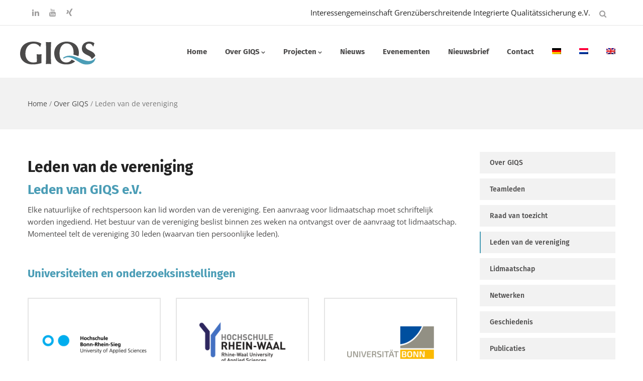

--- FILE ---
content_type: text/html; charset=UTF-8
request_url: https://www.giqs.org/nl/about/ledenvereniging/
body_size: 23843
content:

<!DOCTYPE html>
<html lang="nl-NL" class="no-js">
<head>
  <meta http-equiv="content-type" content="text/html; charset=UTF-8">
  <meta name="apple-touch-fullscreen" content="yes"/>
  <meta name="MobileOptimized" content="320"/>
  <meta name="viewport" content="width=device-width, initial-scale=1, maximum-scale=1, user-scalable=no">
  <link rel="profile" href="http://gmpg.org/xfn/11">
  <title>Leden van de vereniging &#8211; GIQS e.V.</title>
<meta name='robots' content='max-image-preview:large' />
<link rel="alternate" hreflang="de" href="https://www.giqs.org/about/vereinsmitglieder/" />
<link rel="alternate" hreflang="nl" href="https://www.giqs.org/nl/about/ledenvereniging/" />
<link rel="alternate" hreflang="en" href="https://www.giqs.org/en/about/associationmembers/" />
<link rel="alternate" hreflang="x-default" href="https://www.giqs.org/about/vereinsmitglieder/" />
<link rel='dns-prefetch' href='//www.giqs.org' />
<link rel='dns-prefetch' href='//www.google.com' />

<link rel='dns-prefetch' href='//s.w.org' />
<link rel="alternate" type="application/rss+xml" title="GIQS e.V. &raquo; Feed" href="https://www.giqs.org/nl/feed/" />
<link rel="alternate" type="application/rss+xml" title="GIQS e.V. &raquo; Reactiesfeed" href="https://www.giqs.org/nl/comments/feed/" />
<link rel="alternate" type="text/calendar" title="GIQS e.V. &raquo; iCal Feed" href="https://www.giqs.org/nl/test2/?ical=1" />
<script type="text/javascript">
window._wpemojiSettings = {"baseUrl":"https:\/\/s.w.org\/images\/core\/emoji\/14.0.0\/72x72\/","ext":".png","svgUrl":"https:\/\/s.w.org\/images\/core\/emoji\/14.0.0\/svg\/","svgExt":".svg","source":{"concatemoji":"https:\/\/www.giqs.org\/wp-includes\/js\/wp-emoji-release.min.js?ver=6.0"}};
/*! This file is auto-generated */
!function(e,a,t){var n,r,o,i=a.createElement("canvas"),p=i.getContext&&i.getContext("2d");function s(e,t){var a=String.fromCharCode,e=(p.clearRect(0,0,i.width,i.height),p.fillText(a.apply(this,e),0,0),i.toDataURL());return p.clearRect(0,0,i.width,i.height),p.fillText(a.apply(this,t),0,0),e===i.toDataURL()}function c(e){var t=a.createElement("script");t.src=e,t.defer=t.type="text/javascript",a.getElementsByTagName("head")[0].appendChild(t)}for(o=Array("flag","emoji"),t.supports={everything:!0,everythingExceptFlag:!0},r=0;r<o.length;r++)t.supports[o[r]]=function(e){if(!p||!p.fillText)return!1;switch(p.textBaseline="top",p.font="600 32px Arial",e){case"flag":return s([127987,65039,8205,9895,65039],[127987,65039,8203,9895,65039])?!1:!s([55356,56826,55356,56819],[55356,56826,8203,55356,56819])&&!s([55356,57332,56128,56423,56128,56418,56128,56421,56128,56430,56128,56423,56128,56447],[55356,57332,8203,56128,56423,8203,56128,56418,8203,56128,56421,8203,56128,56430,8203,56128,56423,8203,56128,56447]);case"emoji":return!s([129777,127995,8205,129778,127999],[129777,127995,8203,129778,127999])}return!1}(o[r]),t.supports.everything=t.supports.everything&&t.supports[o[r]],"flag"!==o[r]&&(t.supports.everythingExceptFlag=t.supports.everythingExceptFlag&&t.supports[o[r]]);t.supports.everythingExceptFlag=t.supports.everythingExceptFlag&&!t.supports.flag,t.DOMReady=!1,t.readyCallback=function(){t.DOMReady=!0},t.supports.everything||(n=function(){t.readyCallback()},a.addEventListener?(a.addEventListener("DOMContentLoaded",n,!1),e.addEventListener("load",n,!1)):(e.attachEvent("onload",n),a.attachEvent("onreadystatechange",function(){"complete"===a.readyState&&t.readyCallback()})),(e=t.source||{}).concatemoji?c(e.concatemoji):e.wpemoji&&e.twemoji&&(c(e.twemoji),c(e.wpemoji)))}(window,document,window._wpemojiSettings);
</script>
<style type="text/css">
img.wp-smiley,
img.emoji {
	display: inline !important;
	border: none !important;
	box-shadow: none !important;
	height: 1em !important;
	width: 1em !important;
	margin: 0 0.07em !important;
	vertical-align: -0.1em !important;
	background: none !important;
	padding: 0 !important;
}
</style>
	<link rel='stylesheet' id='tribe-common-skeleton-style-css'  href='https://www.giqs.org/wp-content/plugins/the-events-calendar/common/src/resources/css/common-skeleton.min.css?ver=4.10' type='text/css' media='all' />
<link rel='stylesheet' id='tribe-tooltip-css'  href='https://www.giqs.org/wp-content/plugins/the-events-calendar/common/src/resources/css/tooltip.min.css?ver=4.10' type='text/css' media='all' />
<link rel='stylesheet' id='wp-block-library-css'  href='https://www.giqs.org/wp-includes/css/dist/block-library/style.min.css?ver=6.0' type='text/css' media='all' />
<style id='global-styles-inline-css' type='text/css'>
body{--wp--preset--color--black: #000000;--wp--preset--color--cyan-bluish-gray: #abb8c3;--wp--preset--color--white: #ffffff;--wp--preset--color--pale-pink: #f78da7;--wp--preset--color--vivid-red: #cf2e2e;--wp--preset--color--luminous-vivid-orange: #ff6900;--wp--preset--color--luminous-vivid-amber: #fcb900;--wp--preset--color--light-green-cyan: #7bdcb5;--wp--preset--color--vivid-green-cyan: #00d084;--wp--preset--color--pale-cyan-blue: #8ed1fc;--wp--preset--color--vivid-cyan-blue: #0693e3;--wp--preset--color--vivid-purple: #9b51e0;--wp--preset--gradient--vivid-cyan-blue-to-vivid-purple: linear-gradient(135deg,rgba(6,147,227,1) 0%,rgb(155,81,224) 100%);--wp--preset--gradient--light-green-cyan-to-vivid-green-cyan: linear-gradient(135deg,rgb(122,220,180) 0%,rgb(0,208,130) 100%);--wp--preset--gradient--luminous-vivid-amber-to-luminous-vivid-orange: linear-gradient(135deg,rgba(252,185,0,1) 0%,rgba(255,105,0,1) 100%);--wp--preset--gradient--luminous-vivid-orange-to-vivid-red: linear-gradient(135deg,rgba(255,105,0,1) 0%,rgb(207,46,46) 100%);--wp--preset--gradient--very-light-gray-to-cyan-bluish-gray: linear-gradient(135deg,rgb(238,238,238) 0%,rgb(169,184,195) 100%);--wp--preset--gradient--cool-to-warm-spectrum: linear-gradient(135deg,rgb(74,234,220) 0%,rgb(151,120,209) 20%,rgb(207,42,186) 40%,rgb(238,44,130) 60%,rgb(251,105,98) 80%,rgb(254,248,76) 100%);--wp--preset--gradient--blush-light-purple: linear-gradient(135deg,rgb(255,206,236) 0%,rgb(152,150,240) 100%);--wp--preset--gradient--blush-bordeaux: linear-gradient(135deg,rgb(254,205,165) 0%,rgb(254,45,45) 50%,rgb(107,0,62) 100%);--wp--preset--gradient--luminous-dusk: linear-gradient(135deg,rgb(255,203,112) 0%,rgb(199,81,192) 50%,rgb(65,88,208) 100%);--wp--preset--gradient--pale-ocean: linear-gradient(135deg,rgb(255,245,203) 0%,rgb(182,227,212) 50%,rgb(51,167,181) 100%);--wp--preset--gradient--electric-grass: linear-gradient(135deg,rgb(202,248,128) 0%,rgb(113,206,126) 100%);--wp--preset--gradient--midnight: linear-gradient(135deg,rgb(2,3,129) 0%,rgb(40,116,252) 100%);--wp--preset--duotone--dark-grayscale: url('#wp-duotone-dark-grayscale');--wp--preset--duotone--grayscale: url('#wp-duotone-grayscale');--wp--preset--duotone--purple-yellow: url('#wp-duotone-purple-yellow');--wp--preset--duotone--blue-red: url('#wp-duotone-blue-red');--wp--preset--duotone--midnight: url('#wp-duotone-midnight');--wp--preset--duotone--magenta-yellow: url('#wp-duotone-magenta-yellow');--wp--preset--duotone--purple-green: url('#wp-duotone-purple-green');--wp--preset--duotone--blue-orange: url('#wp-duotone-blue-orange');--wp--preset--font-size--small: 13px;--wp--preset--font-size--medium: 20px;--wp--preset--font-size--large: 36px;--wp--preset--font-size--x-large: 42px;}.has-black-color{color: var(--wp--preset--color--black) !important;}.has-cyan-bluish-gray-color{color: var(--wp--preset--color--cyan-bluish-gray) !important;}.has-white-color{color: var(--wp--preset--color--white) !important;}.has-pale-pink-color{color: var(--wp--preset--color--pale-pink) !important;}.has-vivid-red-color{color: var(--wp--preset--color--vivid-red) !important;}.has-luminous-vivid-orange-color{color: var(--wp--preset--color--luminous-vivid-orange) !important;}.has-luminous-vivid-amber-color{color: var(--wp--preset--color--luminous-vivid-amber) !important;}.has-light-green-cyan-color{color: var(--wp--preset--color--light-green-cyan) !important;}.has-vivid-green-cyan-color{color: var(--wp--preset--color--vivid-green-cyan) !important;}.has-pale-cyan-blue-color{color: var(--wp--preset--color--pale-cyan-blue) !important;}.has-vivid-cyan-blue-color{color: var(--wp--preset--color--vivid-cyan-blue) !important;}.has-vivid-purple-color{color: var(--wp--preset--color--vivid-purple) !important;}.has-black-background-color{background-color: var(--wp--preset--color--black) !important;}.has-cyan-bluish-gray-background-color{background-color: var(--wp--preset--color--cyan-bluish-gray) !important;}.has-white-background-color{background-color: var(--wp--preset--color--white) !important;}.has-pale-pink-background-color{background-color: var(--wp--preset--color--pale-pink) !important;}.has-vivid-red-background-color{background-color: var(--wp--preset--color--vivid-red) !important;}.has-luminous-vivid-orange-background-color{background-color: var(--wp--preset--color--luminous-vivid-orange) !important;}.has-luminous-vivid-amber-background-color{background-color: var(--wp--preset--color--luminous-vivid-amber) !important;}.has-light-green-cyan-background-color{background-color: var(--wp--preset--color--light-green-cyan) !important;}.has-vivid-green-cyan-background-color{background-color: var(--wp--preset--color--vivid-green-cyan) !important;}.has-pale-cyan-blue-background-color{background-color: var(--wp--preset--color--pale-cyan-blue) !important;}.has-vivid-cyan-blue-background-color{background-color: var(--wp--preset--color--vivid-cyan-blue) !important;}.has-vivid-purple-background-color{background-color: var(--wp--preset--color--vivid-purple) !important;}.has-black-border-color{border-color: var(--wp--preset--color--black) !important;}.has-cyan-bluish-gray-border-color{border-color: var(--wp--preset--color--cyan-bluish-gray) !important;}.has-white-border-color{border-color: var(--wp--preset--color--white) !important;}.has-pale-pink-border-color{border-color: var(--wp--preset--color--pale-pink) !important;}.has-vivid-red-border-color{border-color: var(--wp--preset--color--vivid-red) !important;}.has-luminous-vivid-orange-border-color{border-color: var(--wp--preset--color--luminous-vivid-orange) !important;}.has-luminous-vivid-amber-border-color{border-color: var(--wp--preset--color--luminous-vivid-amber) !important;}.has-light-green-cyan-border-color{border-color: var(--wp--preset--color--light-green-cyan) !important;}.has-vivid-green-cyan-border-color{border-color: var(--wp--preset--color--vivid-green-cyan) !important;}.has-pale-cyan-blue-border-color{border-color: var(--wp--preset--color--pale-cyan-blue) !important;}.has-vivid-cyan-blue-border-color{border-color: var(--wp--preset--color--vivid-cyan-blue) !important;}.has-vivid-purple-border-color{border-color: var(--wp--preset--color--vivid-purple) !important;}.has-vivid-cyan-blue-to-vivid-purple-gradient-background{background: var(--wp--preset--gradient--vivid-cyan-blue-to-vivid-purple) !important;}.has-light-green-cyan-to-vivid-green-cyan-gradient-background{background: var(--wp--preset--gradient--light-green-cyan-to-vivid-green-cyan) !important;}.has-luminous-vivid-amber-to-luminous-vivid-orange-gradient-background{background: var(--wp--preset--gradient--luminous-vivid-amber-to-luminous-vivid-orange) !important;}.has-luminous-vivid-orange-to-vivid-red-gradient-background{background: var(--wp--preset--gradient--luminous-vivid-orange-to-vivid-red) !important;}.has-very-light-gray-to-cyan-bluish-gray-gradient-background{background: var(--wp--preset--gradient--very-light-gray-to-cyan-bluish-gray) !important;}.has-cool-to-warm-spectrum-gradient-background{background: var(--wp--preset--gradient--cool-to-warm-spectrum) !important;}.has-blush-light-purple-gradient-background{background: var(--wp--preset--gradient--blush-light-purple) !important;}.has-blush-bordeaux-gradient-background{background: var(--wp--preset--gradient--blush-bordeaux) !important;}.has-luminous-dusk-gradient-background{background: var(--wp--preset--gradient--luminous-dusk) !important;}.has-pale-ocean-gradient-background{background: var(--wp--preset--gradient--pale-ocean) !important;}.has-electric-grass-gradient-background{background: var(--wp--preset--gradient--electric-grass) !important;}.has-midnight-gradient-background{background: var(--wp--preset--gradient--midnight) !important;}.has-small-font-size{font-size: var(--wp--preset--font-size--small) !important;}.has-medium-font-size{font-size: var(--wp--preset--font-size--medium) !important;}.has-large-font-size{font-size: var(--wp--preset--font-size--large) !important;}.has-x-large-font-size{font-size: var(--wp--preset--font-size--x-large) !important;}
</style>
<link rel='stylesheet' id='contact-form-7-css'  href='https://www.giqs.org/wp-content/plugins/contact-form-7/includes/css/styles.css?ver=5.5.2' type='text/css' media='all' />
<link rel='stylesheet' id='rs-plugin-settings-css'  href='https://www.giqs.org/wp-content/plugins/revslider/public/assets/css/settings.css?ver=5.4.8.2' type='text/css' media='all' />
<style id='rs-plugin-settings-inline-css' type='text/css'>
#rs-demo-id {}
</style>
<link rel='stylesheet' id='wpml-menu-item-0-css'  href='https://www.giqs.org/wp-content/plugins/sitepress-multilingual-cms/templates/language-switchers/menu-item/style.min.css?ver=1' type='text/css' media='all' />
<link rel='stylesheet' id='cmplz-general-css'  href='https://www.giqs.org/wp-content/plugins/complianz-gdpr/assets/css/cookieblocker.min.css?ver=1768234264' type='text/css' media='all' />
<link rel='stylesheet' id='dflip-style-css'  href='https://www.giqs.org/wp-content/plugins/3d-flipbook-dflip-lite/assets/css/dflip.min.css?ver=2.4.20' type='text/css' media='all' />
<link rel='stylesheet' id='js_composer_front-css'  href='https://www.giqs.org/wp-content/plugins/js_composer/assets/css/js_composer.min.css?ver=5.7' type='text/css' media='all' />
<link rel='stylesheet' id='redux-google-fonts-winnex_theme_options-css'  href='//www.giqs.org/wp-content/uploads/omgf/redux-google-fonts-winnex_theme_options/redux-google-fonts-winnex_theme_options.css?ver=1663243735' type='text/css' media='all' />
<link rel='stylesheet' id='winnex-fonts-css'  href='//www.giqs.org/wp-content/uploads/omgf/winnex-fonts/winnex-fonts.css?ver=1663243735' type='text/css' media='all' />
<link rel='stylesheet' id='lightgallery-css'  href='https://www.giqs.org/wp-content/themes/winnex/js/lightgallery/css/lightgallery.min.css?ver=6.0' type='text/css' media='all' />
<link rel='stylesheet' id='winnex-style-css'  href='https://www.giqs.org/wp-content/themes/winnex/style.css?ver=6.0' type='text/css' media='all' />
<link rel='stylesheet' id='magnific-css'  href='https://www.giqs.org/wp-content/themes/winnex/js/magnific/magnific-popup.css?ver=6.0' type='text/css' media='all' />
<link rel='stylesheet' id='owl-carousel-css'  href='https://www.giqs.org/wp-content/themes/winnex/js/owl-carousel/assets/owl.carousel.css?ver=6.0' type='text/css' media='all' />
<link rel='stylesheet' id='icon-custom-css'  href='https://www.giqs.org/wp-content/themes/winnex/css/icon-custom.css?ver=6.0' type='text/css' media='all' />
<link rel='stylesheet' id='icon-fontawesome-css'  href='https://www.giqs.org/wp-content/themes/winnex/css/fontawesome/css/font-awesome.min.css?ver=6.0' type='text/css' media='all' />
<link rel='stylesheet' id='winnex-bootstrap-css'  href='https://www.giqs.org/wp-content/themes/winnex/css/skins/giqs/bootstrap.css?ver=1.0.0' type='text/css' media='all' />
<link rel='stylesheet' id='winnex-woocoomerce-css'  href='https://www.giqs.org/wp-content/themes/winnex/css/skins/giqs/woocommerce.css?ver=1.0.0' type='text/css' media='all' />
<link rel='stylesheet' id='winnex-template-css'  href='https://www.giqs.org/wp-content/themes/winnex/css/skins/giqs/template.css?ver=1.0.0' type='text/css' media='all' />
<link rel='stylesheet' id='gva-custom-style-css'  href='https://www.giqs.org/wp-content/themes/winnex/css/custom_script.css?ver=6.0' type='text/css' media='all' />
<style id='gva-custom-style-inline-css' type='text/css'>
body, .menu-font-base ul.mega-menu > li > a, .megamenu-main .widget .widget-title, .megamenu-main .widget .widgettitle, .gva-vertical-menu ul.navbar-nav li a, .vc_general.vc_tta-tabs.vc_tta-tabs-position-left .vc_tta-panels-container .tabs-list > li > a{font-family:Open Sans,sans-serif;}.page-links, #wp-calendar caption, .btn-theme, button, .btn, .btn-white, .btn-line, input[type*="submit"], .header-v1 .header-right .content-innter .header-information .right .text,ul.navbar-nav.gva-nav-menu > li > a,.vc_tta.vc_general.vc_tta-tabs-position-left .vc_tta-tab > a,.gsc-icon-box .highlight_content .title,.gsc-heading .sub-title,.milestone-block .milestone-text,.pricing-table .plan-name .title,.rotate-text .primary-text,.gsc-quotes-rotator .cbp-qtrotator .cbp-qtcontent .content-title,.gsc-service-box .content-inner .title,.gsc-job-box .content-inner .job-type,.gsc-job-box .content-inner .title,.widget_categories ul > li > a, .widget_archive ul > li > a, .widget_pages ul > li > a, .widget_meta ul > li > a, .sidebar .widget_nav_menu ul.menu li > a, .widget_rss ul > li a, .widget_recent_entries ul > li a,.widget_pages ul > li > a,.post .entry-title,.post .entry-meta,.post .cat-links a,.post-navigation a,.portfolio-v1 .content-inner .title,.portfolio-filter ul.nav-tabs > li > a,.single-portfolio .portfolio-content .portfolio-information ul li .label,.team-block.team-v1 .team-image .team-content .team-name,#comments .nav-links .nav-previous a,#comments .nav-links .nav-next a,#comments #add_review_button,#comments #submit,#comments ol.comment-list .vcard .fn,h1, h2, h3, h4, h5, h6,.h1, .h2, .h3, .h4, .h5, .h6{font-family:Fira Sans,sans-serif;}header a:hover, header a:focus, header a:active{color: #499db6!important;}ul.gva-main-menu .submenu-inner a:hover, ul.gva-main-menu .submenu-inner a:active, ul.gva-main-menu .submenu-inner a:focus {color: #499db6!important;}.copyright a{color: #499db6;}.copyright a:hover, .copyright a:active, .copyright a:focus {color: #499db6!important;}
</style>
<script type='text/javascript' src='https://www.giqs.org/wp-includes/js/jquery/jquery.min.js?ver=3.6.0' id='jquery-core-js'></script>
<script type='text/javascript' src='https://www.giqs.org/wp-includes/js/jquery/jquery-migrate.min.js?ver=3.3.2' id='jquery-migrate-js'></script>
<script type='text/javascript' src='https://www.giqs.org/wp-content/plugins/revslider/public/assets/js/jquery.themepunch.tools.min.js?ver=5.4.8.2' id='tp-tools-js'></script>
<script type='text/javascript' src='https://www.giqs.org/wp-content/plugins/revslider/public/assets/js/jquery.themepunch.revolution.min.js?ver=5.4.8.2' id='revmin-js'></script>
<script type='text/javascript' src='https://www.giqs.org/wp-content/themes/winnex/js/bootstrap.js?ver=6.0' id='bootstrap-js'></script>
<script type='text/javascript' src='https://www.giqs.org/wp-content/themes/winnex/js/countdown.js?ver=6.0' id='countdown-js'></script>
<script type='text/javascript' src='https://www.giqs.org/wp-content/themes/winnex/js/count-to.js?ver=6.0' id='count-to-js'></script>
<script type='text/javascript' src='https://www.giqs.org/wp-content/themes/winnex/js/jquery.appear.js?ver=6.0' id='appear-js'></script>
<script type='text/javascript' src='https://www.giqs.org/wp-content/themes/winnex/js/perfect-scrollbar.jquery.min.js?ver=6.0' id='scrollbar-js'></script>
<script type='text/javascript' src='https://www.giqs.org/wp-content/themes/winnex/js/owl-carousel/owl.carousel.min.js?ver=6.0' id='owl-carousel-js'></script>
<script type='text/javascript' src='https://www.giqs.org/wp-content/themes/winnex/js/magnific/jquery.magnific-popup.min.js?ver=6.0' id='magnific-js'></script>
<script type='text/javascript' src='https://www.giqs.org/wp-content/themes/winnex/js/scroll/jquery.scrollto.js?ver=6.0' id='scroll-to-js'></script>
<script type='text/javascript' src='https://www.giqs.org/wp-content/themes/winnex/js/waypoint.js?ver=6.0' id='waypoint-js'></script>
<script type='text/javascript' src='https://www.giqs.org/wp-content/themes/winnex/js/jquery.cookie.js?ver=6.0' id='cookie-js'></script>
<script type='text/javascript' src='https://www.giqs.org/wp-content/themes/winnex/js/jquery.typer.js?ver=6.0' id='typer-js'></script>
<script type='text/javascript' src='https://www.giqs.org/wp-includes/js/imagesloaded.min.js?ver=4.1.4' id='imagesloaded-js'></script>
<script type='text/javascript' src='https://www.giqs.org/wp-content/themes/winnex/js/lightgallery/js/lightgallery.min.js?ver=6.0' id='lightgallery-js'></script>
<script type='text/javascript' src='https://www.giqs.org/wp-includes/js/masonry.min.js?ver=4.2.2' id='masonry-js'></script>
<script type='text/javascript' src='https://www.giqs.org/wp-includes/js/jquery/jquery.masonry.min.js?ver=3.1.2b' id='jquery-masonry-js'></script>
<script type='text/javascript' src='https://www.giqs.org/wp-content/themes/winnex/js/main.js?ver=6.0' id='winnex-main-js'></script>
<script type='text/javascript' src='https://www.giqs.org/wp-content/themes/winnex/js/woocommerce.js?ver=6.0' id='woocommerce-theme-js'></script>
<link rel="https://api.w.org/" href="https://www.giqs.org/nl/wp-json/" /><link rel="alternate" type="application/json" href="https://www.giqs.org/nl/wp-json/wp/v2/pages/7102" /><link rel="EditURI" type="application/rsd+xml" title="RSD" href="https://www.giqs.org/xmlrpc.php?rsd" />
<link rel="wlwmanifest" type="application/wlwmanifest+xml" href="https://www.giqs.org/wp-includes/wlwmanifest.xml" /> 
<meta name="generator" content="WordPress 6.0" />
<link rel="canonical" href="https://www.giqs.org/nl/about/ledenvereniging/" />
<link rel='shortlink' href='https://www.giqs.org/nl/?p=7102' />
<link rel="alternate" type="application/json+oembed" href="https://www.giqs.org/nl/wp-json/oembed/1.0/embed?url=https%3A%2F%2Fwww.giqs.org%2Fnl%2Fabout%2Fledenvereniging%2F" />
<link rel="alternate" type="text/xml+oembed" href="https://www.giqs.org/nl/wp-json/oembed/1.0/embed?url=https%3A%2F%2Fwww.giqs.org%2Fnl%2Fabout%2Fledenvereniging%2F&#038;format=xml" />
<meta name="generator" content="WPML ver:4.8.6 stt:37,1,3;" />
<style>
		@font-face {
font-family: 'cat_post';
src: url('https://www.giqs.org/wp-content/plugins/category-posts/icons/font/cat_post.eot?58348147');
src: url('https://www.giqs.org/wp-content/plugins/category-posts/icons/font/cat_post.eot?58348147#iefix') format('embedded-opentype'),
	   url('https://www.giqs.org/wp-content/plugins/category-posts/icons/font/cat_post.woff2?58348147') format('woff2'),
	   url('https://www.giqs.org/wp-content/plugins/category-posts/icons/font/cat_post.woff?58348147') format('woff'),
	   url('https://www.giqs.org/wp-content/plugins/category-posts/icons/font/cat_post.ttf?58348147') format('truetype');
 font-weight: normal;
 font-style: normal;
}

#category-posts-8-internal ul {padding: 0;}
#category-posts-8-internal .cat-post-item img {max-width: initial; max-height: initial; margin: initial;}
#category-posts-8-internal .cat-post-author {margin-bottom: 0;}
#category-posts-8-internal .cat-post-thumbnail {margin: 5px 10px 5px 0;}
#category-posts-8-internal .cat-post-item:before {content: ""; clear: both;}
#category-posts-8-internal .cat-post-excerpt-more {display: inline-block;}
#category-posts-8-internal .cat-post-item {list-style: none; margin: 3px 0 10px; padding: 3px 0;}
#category-posts-8-internal .cat-post-current .cat-post-title {font-weight: bold; text-transform: uppercase;}
#category-posts-8-internal [class*=cat-post-tax] {font-size: 0.85em;}
#category-posts-8-internal [class*=cat-post-tax] * {display:inline-block;}
#category-posts-8-internal .cat-post-item:after {content: ""; display: table;	clear: both;}
#category-posts-8-internal .cat-post-item .cat-post-title {overflow: hidden;text-overflow: ellipsis;white-space: initial;display: -webkit-box;-webkit-line-clamp: 2;-webkit-box-orient: vertical;padding-bottom: 0 !important;}
#category-posts-8-internal .cat-post-thumbnail span {position:relative; display:inline-block;}
#category-posts-8-internal .cat-post-format:after {font-family: "cat_post"; position:absolute; color:#FFFFFF; font-size:64px; line-height: 1; top:calc(50% - 34px); left:calc(50% - 34px);}
#category-posts-8-internal .cat-post-format-aside:after { content: '\f0f6'; }
#category-posts-8-internal .cat-post-format-chat:after { content: '\e802'; }
#category-posts-8-internal .cat-post-format-gallery:after { content: '\e805'; }
#category-posts-8-internal .cat-post-format-link:after { content: '\e809'; }
#category-posts-8-internal .cat-post-format-image:after { content: '\e800'; }
#category-posts-8-internal .cat-post-format-quote:after { content: '\f10d'; }
#category-posts-8-internal .cat-post-format-status:after { content: '\e80a'; }
#category-posts-8-internal .cat-post-format-video:after { content: '\e801'; }
#category-posts-8-internal .cat-post-format-audio:after { content: '\e803'; }
#category-posts-8-internal .cat-post-item:after {content: ""; display: table;	clear: both;}
#category-posts-8-internal .cat-post-thumbnail {display:block; float:left; margin:5px 10px 5px 0;}
#category-posts-8-internal .cat-post-crop {overflow:hidden;display:block;}
#category-posts-8-internal p {margin:5px 0 0 0}
#category-posts-8-internal li > div {margin:5px 0 0 0; clear:both;}
#category-posts-8-internal .dashicons {vertical-align:middle;}
#category-posts-8-internal .cat-post-thumbnail .cat-post-crop img {height: 80px;}
#category-posts-8-internal .cat-post-thumbnail .cat-post-crop img {object-fit: cover; max-width: 100%; display: block;}
#category-posts-8-internal .cat-post-thumbnail .cat-post-crop-not-supported img {width: 100%;}
#category-posts-8-internal .cat-post-thumbnail {max-width:100%;}
#category-posts-8-internal .cat-post-item img {margin: initial;}
#category-posts-8-internal .cat-post-white span {background-color: white;}
#category-posts-8-internal .cat-post-white img {padding-bottom: 0 !important; -webkit-transition: all 0.3s ease; -moz-transition: all 0.3s ease; -ms-transition: all 0.3s ease; -o-transition: all 0.3s ease; transition: all 0.3s ease;}
#category-posts-8-internal .cat-post-white:hover img {opacity: 0.8;}
#category-posts-10-internal ul {padding: 0;}
#category-posts-10-internal .cat-post-item img {max-width: initial; max-height: initial; margin: initial;}
#category-posts-10-internal .cat-post-author {margin-bottom: 0;}
#category-posts-10-internal .cat-post-thumbnail {margin: 5px 10px 5px 0;}
#category-posts-10-internal .cat-post-item:before {content: ""; clear: both;}
#category-posts-10-internal .cat-post-excerpt-more {display: inline-block;}
#category-posts-10-internal .cat-post-item {list-style: none; margin: 3px 0 10px; padding: 3px 0;}
#category-posts-10-internal .cat-post-current .cat-post-title {font-weight: bold; text-transform: uppercase;}
#category-posts-10-internal [class*=cat-post-tax] {font-size: 0.85em;}
#category-posts-10-internal [class*=cat-post-tax] * {display:inline-block;}
#category-posts-10-internal .cat-post-item:after {content: ""; display: table;	clear: both;}
#category-posts-10-internal .cat-post-item .cat-post-title {overflow: hidden;text-overflow: ellipsis;white-space: initial;display: -webkit-box;-webkit-line-clamp: 2;-webkit-box-orient: vertical;padding-bottom: 0 !important;}
#category-posts-10-internal .cat-post-thumbnail span {position:relative; display:inline-block;}
#category-posts-10-internal .cat-post-format:after {font-family: "cat_post"; position:absolute; color:#FFFFFF; font-size:64px; line-height: 1; top:calc(50% - 34px); left:calc(50% - 34px);}
#category-posts-10-internal .cat-post-format-aside:after { content: '\f0f6'; }
#category-posts-10-internal .cat-post-format-chat:after { content: '\e802'; }
#category-posts-10-internal .cat-post-format-gallery:after { content: '\e805'; }
#category-posts-10-internal .cat-post-format-link:after { content: '\e809'; }
#category-posts-10-internal .cat-post-format-image:after { content: '\e800'; }
#category-posts-10-internal .cat-post-format-quote:after { content: '\f10d'; }
#category-posts-10-internal .cat-post-format-status:after { content: '\e80a'; }
#category-posts-10-internal .cat-post-format-video:after { content: '\e801'; }
#category-posts-10-internal .cat-post-format-audio:after { content: '\e803'; }
#category-posts-10-internal .cat-post-item:after {content: ""; display: table;	clear: both;}
#category-posts-10-internal .cat-post-thumbnail {display:block; float:left; margin:5px 10px 5px 0;}
#category-posts-10-internal .cat-post-crop {overflow:hidden;display:block;}
#category-posts-10-internal p {margin:5px 0 0 0}
#category-posts-10-internal li > div {margin:5px 0 0 0; clear:both;}
#category-posts-10-internal .dashicons {vertical-align:middle;}
#category-posts-10-internal .cat-post-thumbnail .cat-post-crop img {height: 80px;}
#category-posts-10-internal .cat-post-thumbnail .cat-post-crop img {object-fit: cover; max-width: 100%; display: block;}
#category-posts-10-internal .cat-post-thumbnail .cat-post-crop-not-supported img {width: 100%;}
#category-posts-10-internal .cat-post-thumbnail {max-width:100%;}
#category-posts-10-internal .cat-post-item img {margin: initial;}
#category-posts-10-internal .cat-post-white span {background-color: white;}
#category-posts-10-internal .cat-post-white img {padding-bottom: 0 !important; -webkit-transition: all 0.3s ease; -moz-transition: all 0.3s ease; -ms-transition: all 0.3s ease; -o-transition: all 0.3s ease; transition: all 0.3s ease;}
#category-posts-10-internal .cat-post-white:hover img {opacity: 0.8;}
#category-posts-18-internal ul {padding: 0;}
#category-posts-18-internal .cat-post-item img {max-width: initial; max-height: initial; margin: initial;}
#category-posts-18-internal .cat-post-author {margin-bottom: 0;}
#category-posts-18-internal .cat-post-thumbnail {margin: 5px 10px 5px 0;}
#category-posts-18-internal .cat-post-item:before {content: ""; clear: both;}
#category-posts-18-internal .cat-post-excerpt-more {display: inline-block;}
#category-posts-18-internal .cat-post-item {list-style: none; margin: 3px 0 10px; padding: 3px 0;}
#category-posts-18-internal .cat-post-current .cat-post-title {font-weight: bold; text-transform: uppercase;}
#category-posts-18-internal [class*=cat-post-tax] {font-size: 0.85em;}
#category-posts-18-internal [class*=cat-post-tax] * {display:inline-block;}
#category-posts-18-internal .cat-post-item:after {content: ""; display: table;	clear: both;}
#category-posts-18-internal .cat-post-item .cat-post-title {overflow: hidden;text-overflow: ellipsis;white-space: initial;display: -webkit-box;-webkit-line-clamp: 2;-webkit-box-orient: vertical;padding-bottom: 0 !important;}
#category-posts-18-internal .cat-post-thumbnail span {position:relative; display:inline-block;}
#category-posts-18-internal .cat-post-format:after {font-family: "cat_post"; position:absolute; color:#FFFFFF; font-size:64px; line-height: 1; top:calc(50% - 34px); left:calc(50% - 34px);}
#category-posts-18-internal .cat-post-format-aside:after { content: '\f0f6'; }
#category-posts-18-internal .cat-post-format-chat:after { content: '\e802'; }
#category-posts-18-internal .cat-post-format-gallery:after { content: '\e805'; }
#category-posts-18-internal .cat-post-format-link:after { content: '\e809'; }
#category-posts-18-internal .cat-post-format-image:after { content: '\e800'; }
#category-posts-18-internal .cat-post-format-quote:after { content: '\f10d'; }
#category-posts-18-internal .cat-post-format-status:after { content: '\e80a'; }
#category-posts-18-internal .cat-post-format-video:after { content: '\e801'; }
#category-posts-18-internal .cat-post-format-audio:after { content: '\e803'; }
#category-posts-18-internal .cat-post-item:after {content: ""; display: table;	clear: both;}
#category-posts-18-internal .cat-post-thumbnail {display:block; float:left; margin:5px 10px 5px 0;}
#category-posts-18-internal .cat-post-crop {overflow:hidden;display:block;}
#category-posts-18-internal p {margin:5px 0 0 0}
#category-posts-18-internal li > div {margin:5px 0 0 0; clear:both;}
#category-posts-18-internal .dashicons {vertical-align:middle;}
#category-posts-18-internal .cat-post-thumbnail .cat-post-crop img {height: 80px;}
#category-posts-18-internal .cat-post-thumbnail .cat-post-crop img {object-fit: cover; max-width: 100%; display: block;}
#category-posts-18-internal .cat-post-thumbnail .cat-post-crop-not-supported img {width: 100%;}
#category-posts-18-internal .cat-post-thumbnail {max-width:100%;}
#category-posts-18-internal .cat-post-item img {margin: initial;}
#category-posts-18-internal .cat-post-white span {background-color: white;}
#category-posts-18-internal .cat-post-white img {padding-bottom: 0 !important; -webkit-transition: all 0.3s ease; -moz-transition: all 0.3s ease; -ms-transition: all 0.3s ease; -o-transition: all 0.3s ease; transition: all 0.3s ease;}
#category-posts-18-internal .cat-post-white:hover img {opacity: 0.8;}
#category-posts-6-internal ul {padding: 0;}
#category-posts-6-internal .cat-post-item img {max-width: initial; max-height: initial; margin: initial;}
#category-posts-6-internal .cat-post-author {margin-bottom: 0;}
#category-posts-6-internal .cat-post-thumbnail {margin: 5px 10px 5px 0;}
#category-posts-6-internal .cat-post-item:before {content: ""; clear: both;}
#category-posts-6-internal .cat-post-excerpt-more {display: inline-block;}
#category-posts-6-internal .cat-post-item {list-style: none; margin: 3px 0 10px; padding: 3px 0;}
#category-posts-6-internal .cat-post-current .cat-post-title {font-weight: bold; text-transform: uppercase;}
#category-posts-6-internal [class*=cat-post-tax] {font-size: 0.85em;}
#category-posts-6-internal [class*=cat-post-tax] * {display:inline-block;}
#category-posts-6-internal .cat-post-item:after {content: ""; display: table;	clear: both;}
#category-posts-6-internal .cat-post-item .cat-post-title {overflow: hidden;text-overflow: ellipsis;white-space: initial;display: -webkit-box;-webkit-line-clamp: 2;-webkit-box-orient: vertical;padding-bottom: 0 !important;}
#category-posts-6-internal .cat-post-thumbnail span {position:relative; display:inline-block;}
#category-posts-6-internal .cat-post-format:after {font-family: "cat_post"; position:absolute; color:#FFFFFF; font-size:64px; line-height: 1; top:calc(50% - 34px); left:calc(50% - 34px);}
#category-posts-6-internal .cat-post-format-aside:after { content: '\f0f6'; }
#category-posts-6-internal .cat-post-format-chat:after { content: '\e802'; }
#category-posts-6-internal .cat-post-format-gallery:after { content: '\e805'; }
#category-posts-6-internal .cat-post-format-link:after { content: '\e809'; }
#category-posts-6-internal .cat-post-format-image:after { content: '\e800'; }
#category-posts-6-internal .cat-post-format-quote:after { content: '\f10d'; }
#category-posts-6-internal .cat-post-format-status:after { content: '\e80a'; }
#category-posts-6-internal .cat-post-format-video:after { content: '\e801'; }
#category-posts-6-internal .cat-post-format-audio:after { content: '\e803'; }
#category-posts-6-internal .cat-post-item:after {content: ""; display: table;	clear: both;}
#category-posts-6-internal .cat-post-thumbnail {display:block; float:left; margin:5px 10px 5px 0;}
#category-posts-6-internal .cat-post-crop {overflow:hidden;display:block;}
#category-posts-6-internal p {margin:5px 0 0 0}
#category-posts-6-internal li > div {margin:5px 0 0 0; clear:both;}
#category-posts-6-internal .dashicons {vertical-align:middle;}
#category-posts-6-internal .cat-post-thumbnail .cat-post-crop img {height: 80px;}
#category-posts-6-internal .cat-post-thumbnail .cat-post-crop img {object-fit: cover; max-width: 100%; display: block;}
#category-posts-6-internal .cat-post-thumbnail .cat-post-crop-not-supported img {width: 100%;}
#category-posts-6-internal .cat-post-thumbnail {max-width:100%;}
#category-posts-6-internal .cat-post-item img {margin: initial;}
#category-posts-6-internal .cat-post-white span {background-color: white;}
#category-posts-6-internal .cat-post-white img {padding-bottom: 0 !important; -webkit-transition: all 0.3s ease; -moz-transition: all 0.3s ease; -ms-transition: all 0.3s ease; -o-transition: all 0.3s ease; transition: all 0.3s ease;}
#category-posts-6-internal .cat-post-white:hover img {opacity: 0.8;}
#category-posts-11-internal ul {padding: 0;}
#category-posts-11-internal .cat-post-item img {max-width: initial; max-height: initial; margin: initial;}
#category-posts-11-internal .cat-post-author {margin-bottom: 0;}
#category-posts-11-internal .cat-post-thumbnail {margin: 5px 10px 5px 0;}
#category-posts-11-internal .cat-post-item:before {content: ""; clear: both;}
#category-posts-11-internal .cat-post-excerpt-more {display: inline-block;}
#category-posts-11-internal .cat-post-item {list-style: none; margin: 3px 0 10px; padding: 3px 0;}
#category-posts-11-internal .cat-post-current .cat-post-title {font-weight: bold; text-transform: uppercase;}
#category-posts-11-internal [class*=cat-post-tax] {font-size: 0.85em;}
#category-posts-11-internal [class*=cat-post-tax] * {display:inline-block;}
#category-posts-11-internal .cat-post-item:after {content: ""; display: table;	clear: both;}
#category-posts-11-internal .cat-post-item .cat-post-title {overflow: hidden;text-overflow: ellipsis;white-space: initial;display: -webkit-box;-webkit-line-clamp: 2;-webkit-box-orient: vertical;padding-bottom: 0 !important;}
#category-posts-11-internal .cat-post-thumbnail span {position:relative; display:inline-block;}
#category-posts-11-internal .cat-post-format:after {font-family: "cat_post"; position:absolute; color:#FFFFFF; font-size:64px; line-height: 1; top:calc(50% - 34px); left:calc(50% - 34px);}
#category-posts-11-internal .cat-post-format-aside:after { content: '\f0f6'; }
#category-posts-11-internal .cat-post-format-chat:after { content: '\e802'; }
#category-posts-11-internal .cat-post-format-gallery:after { content: '\e805'; }
#category-posts-11-internal .cat-post-format-link:after { content: '\e809'; }
#category-posts-11-internal .cat-post-format-image:after { content: '\e800'; }
#category-posts-11-internal .cat-post-format-quote:after { content: '\f10d'; }
#category-posts-11-internal .cat-post-format-status:after { content: '\e80a'; }
#category-posts-11-internal .cat-post-format-video:after { content: '\e801'; }
#category-posts-11-internal .cat-post-format-audio:after { content: '\e803'; }
#category-posts-11-internal .cat-post-item:after {content: ""; display: table;	clear: both;}
#category-posts-11-internal .cat-post-thumbnail {display:block; float:left; margin:5px 10px 5px 0;}
#category-posts-11-internal .cat-post-crop {overflow:hidden;display:block;}
#category-posts-11-internal p {margin:5px 0 0 0}
#category-posts-11-internal li > div {margin:5px 0 0 0; clear:both;}
#category-posts-11-internal .dashicons {vertical-align:middle;}
#category-posts-11-internal .cat-post-thumbnail .cat-post-crop img {height: 80px;}
#category-posts-11-internal .cat-post-thumbnail .cat-post-crop img {object-fit: cover; max-width: 100%; display: block;}
#category-posts-11-internal .cat-post-thumbnail .cat-post-crop-not-supported img {width: 100%;}
#category-posts-11-internal .cat-post-thumbnail {max-width:100%;}
#category-posts-11-internal .cat-post-item img {margin: initial;}
#category-posts-11-internal .cat-post-white span {background-color: white;}
#category-posts-11-internal .cat-post-white img {padding-bottom: 0 !important; -webkit-transition: all 0.3s ease; -moz-transition: all 0.3s ease; -ms-transition: all 0.3s ease; -o-transition: all 0.3s ease; transition: all 0.3s ease;}
#category-posts-11-internal .cat-post-white:hover img {opacity: 0.8;}
#category-posts-27-internal ul {padding: 0;}
#category-posts-27-internal .cat-post-item img {max-width: initial; max-height: initial; margin: initial;}
#category-posts-27-internal .cat-post-author {margin-bottom: 0;}
#category-posts-27-internal .cat-post-thumbnail {margin: 5px 10px 5px 0;}
#category-posts-27-internal .cat-post-item:before {content: ""; clear: both;}
#category-posts-27-internal .cat-post-excerpt-more {display: inline-block;}
#category-posts-27-internal .cat-post-item {list-style: none; margin: 3px 0 10px; padding: 3px 0;}
#category-posts-27-internal .cat-post-current .cat-post-title {font-weight: bold; text-transform: uppercase;}
#category-posts-27-internal [class*=cat-post-tax] {font-size: 0.85em;}
#category-posts-27-internal [class*=cat-post-tax] * {display:inline-block;}
#category-posts-27-internal .cat-post-item:after {content: ""; display: table;	clear: both;}
#category-posts-27-internal .cat-post-item .cat-post-title {overflow: hidden;text-overflow: ellipsis;white-space: initial;display: -webkit-box;-webkit-line-clamp: 2;-webkit-box-orient: vertical;padding-bottom: 0 !important;}
#category-posts-27-internal .cat-post-thumbnail span {position:relative; display:inline-block;}
#category-posts-27-internal .cat-post-format:after {font-family: "cat_post"; position:absolute; color:#FFFFFF; font-size:64px; line-height: 1; top:calc(50% - 34px); left:calc(50% - 34px);}
#category-posts-27-internal .cat-post-format-aside:after { content: '\f0f6'; }
#category-posts-27-internal .cat-post-format-chat:after { content: '\e802'; }
#category-posts-27-internal .cat-post-format-gallery:after { content: '\e805'; }
#category-posts-27-internal .cat-post-format-link:after { content: '\e809'; }
#category-posts-27-internal .cat-post-format-image:after { content: '\e800'; }
#category-posts-27-internal .cat-post-format-quote:after { content: '\f10d'; }
#category-posts-27-internal .cat-post-format-status:after { content: '\e80a'; }
#category-posts-27-internal .cat-post-format-video:after { content: '\e801'; }
#category-posts-27-internal .cat-post-format-audio:after { content: '\e803'; }
#category-posts-27-internal .cat-post-item:after {content: ""; display: table;	clear: both;}
#category-posts-27-internal .cat-post-thumbnail {display:block; float:left; margin:5px 10px 5px 0;}
#category-posts-27-internal .cat-post-crop {overflow:hidden;display:block;}
#category-posts-27-internal p {margin:5px 0 0 0}
#category-posts-27-internal li > div {margin:5px 0 0 0; clear:both;}
#category-posts-27-internal .dashicons {vertical-align:middle;}
#category-posts-27-internal .cat-post-thumbnail .cat-post-crop img {height: 80px;}
#category-posts-27-internal .cat-post-thumbnail .cat-post-crop img {object-fit: cover; max-width: 100%; display: block;}
#category-posts-27-internal .cat-post-thumbnail .cat-post-crop-not-supported img {width: 100%;}
#category-posts-27-internal .cat-post-thumbnail {max-width:100%;}
#category-posts-27-internal .cat-post-item img {margin: initial;}
#category-posts-27-internal .cat-post-white span {background-color: white;}
#category-posts-27-internal .cat-post-white img {padding-bottom: 0 !important; -webkit-transition: all 0.3s ease; -moz-transition: all 0.3s ease; -ms-transition: all 0.3s ease; -o-transition: all 0.3s ease; transition: all 0.3s ease;}
#category-posts-27-internal .cat-post-white:hover img {opacity: 0.8;}
#category-posts-7-internal ul {padding: 0;}
#category-posts-7-internal .cat-post-item img {max-width: initial; max-height: initial; margin: initial;}
#category-posts-7-internal .cat-post-author {margin-bottom: 0;}
#category-posts-7-internal .cat-post-thumbnail {margin: 5px 10px 5px 0;}
#category-posts-7-internal .cat-post-item:before {content: ""; clear: both;}
#category-posts-7-internal .cat-post-excerpt-more {display: inline-block;}
#category-posts-7-internal .cat-post-item {list-style: none; margin: 3px 0 10px; padding: 3px 0;}
#category-posts-7-internal .cat-post-current .cat-post-title {font-weight: bold; text-transform: uppercase;}
#category-posts-7-internal [class*=cat-post-tax] {font-size: 0.85em;}
#category-posts-7-internal [class*=cat-post-tax] * {display:inline-block;}
#category-posts-7-internal .cat-post-item:after {content: ""; display: table;	clear: both;}
#category-posts-7-internal .cat-post-item .cat-post-title {overflow: hidden;text-overflow: ellipsis;white-space: initial;display: -webkit-box;-webkit-line-clamp: 2;-webkit-box-orient: vertical;padding-bottom: 0 !important;}
#category-posts-7-internal .cat-post-thumbnail span {position:relative; display:inline-block;}
#category-posts-7-internal .cat-post-format:after {font-family: "cat_post"; position:absolute; color:#FFFFFF; font-size:64px; line-height: 1; top:calc(50% - 34px); left:calc(50% - 34px);}
#category-posts-7-internal .cat-post-format-aside:after { content: '\f0f6'; }
#category-posts-7-internal .cat-post-format-chat:after { content: '\e802'; }
#category-posts-7-internal .cat-post-format-gallery:after { content: '\e805'; }
#category-posts-7-internal .cat-post-format-link:after { content: '\e809'; }
#category-posts-7-internal .cat-post-format-image:after { content: '\e800'; }
#category-posts-7-internal .cat-post-format-quote:after { content: '\f10d'; }
#category-posts-7-internal .cat-post-format-status:after { content: '\e80a'; }
#category-posts-7-internal .cat-post-format-video:after { content: '\e801'; }
#category-posts-7-internal .cat-post-format-audio:after { content: '\e803'; }
#category-posts-7-internal .cat-post-item:after {content: ""; display: table;	clear: both;}
#category-posts-7-internal .cat-post-thumbnail {display:block; float:left; margin:5px 10px 5px 0;}
#category-posts-7-internal .cat-post-crop {overflow:hidden;display:block;}
#category-posts-7-internal p {margin:5px 0 0 0}
#category-posts-7-internal li > div {margin:5px 0 0 0; clear:both;}
#category-posts-7-internal .dashicons {vertical-align:middle;}
#category-posts-7-internal .cat-post-thumbnail .cat-post-crop img {height: 80px;}
#category-posts-7-internal .cat-post-thumbnail .cat-post-crop img {object-fit: cover; max-width: 100%; display: block;}
#category-posts-7-internal .cat-post-thumbnail .cat-post-crop-not-supported img {width: 100%;}
#category-posts-7-internal .cat-post-thumbnail {max-width:100%;}
#category-posts-7-internal .cat-post-item img {margin: initial;}
#category-posts-7-internal .cat-post-white span {background-color: white;}
#category-posts-7-internal .cat-post-white img {padding-bottom: 0 !important; -webkit-transition: all 0.3s ease; -moz-transition: all 0.3s ease; -ms-transition: all 0.3s ease; -o-transition: all 0.3s ease; transition: all 0.3s ease;}
#category-posts-7-internal .cat-post-white:hover img {opacity: 0.8;}
#category-posts-17-internal ul {padding: 0;}
#category-posts-17-internal .cat-post-item img {max-width: initial; max-height: initial; margin: initial;}
#category-posts-17-internal .cat-post-author {margin-bottom: 0;}
#category-posts-17-internal .cat-post-thumbnail {margin: 5px 10px 5px 0;}
#category-posts-17-internal .cat-post-item:before {content: ""; clear: both;}
#category-posts-17-internal .cat-post-excerpt-more {display: inline-block;}
#category-posts-17-internal .cat-post-item {list-style: none; margin: 3px 0 10px; padding: 3px 0;}
#category-posts-17-internal .cat-post-current .cat-post-title {font-weight: bold; text-transform: uppercase;}
#category-posts-17-internal [class*=cat-post-tax] {font-size: 0.85em;}
#category-posts-17-internal [class*=cat-post-tax] * {display:inline-block;}
#category-posts-17-internal .cat-post-item:after {content: ""; display: table;	clear: both;}
#category-posts-17-internal .cat-post-item .cat-post-title {overflow: hidden;text-overflow: ellipsis;white-space: initial;display: -webkit-box;-webkit-line-clamp: 2;-webkit-box-orient: vertical;padding-bottom: 0 !important;}
#category-posts-17-internal .cat-post-thumbnail span {position:relative; display:inline-block;}
#category-posts-17-internal .cat-post-format:after {font-family: "cat_post"; position:absolute; color:#FFFFFF; font-size:64px; line-height: 1; top:calc(50% - 34px); left:calc(50% - 34px);}
#category-posts-17-internal .cat-post-format-aside:after { content: '\f0f6'; }
#category-posts-17-internal .cat-post-format-chat:after { content: '\e802'; }
#category-posts-17-internal .cat-post-format-gallery:after { content: '\e805'; }
#category-posts-17-internal .cat-post-format-link:after { content: '\e809'; }
#category-posts-17-internal .cat-post-format-image:after { content: '\e800'; }
#category-posts-17-internal .cat-post-format-quote:after { content: '\f10d'; }
#category-posts-17-internal .cat-post-format-status:after { content: '\e80a'; }
#category-posts-17-internal .cat-post-format-video:after { content: '\e801'; }
#category-posts-17-internal .cat-post-format-audio:after { content: '\e803'; }
#category-posts-17-internal .cat-post-item:after {content: ""; display: table;	clear: both;}
#category-posts-17-internal .cat-post-thumbnail {display:block; float:left; margin:5px 10px 5px 0;}
#category-posts-17-internal .cat-post-crop {overflow:hidden;display:block;}
#category-posts-17-internal p {margin:5px 0 0 0}
#category-posts-17-internal li > div {margin:5px 0 0 0; clear:both;}
#category-posts-17-internal .dashicons {vertical-align:middle;}
#category-posts-17-internal .cat-post-thumbnail .cat-post-crop img {height: 80px;}
#category-posts-17-internal .cat-post-thumbnail .cat-post-crop img {object-fit: cover; max-width: 100%; display: block;}
#category-posts-17-internal .cat-post-thumbnail .cat-post-crop-not-supported img {width: 100%;}
#category-posts-17-internal .cat-post-thumbnail {max-width:100%;}
#category-posts-17-internal .cat-post-item img {margin: initial;}
#category-posts-17-internal .cat-post-white span {background-color: white;}
#category-posts-17-internal .cat-post-white img {padding-bottom: 0 !important; -webkit-transition: all 0.3s ease; -moz-transition: all 0.3s ease; -ms-transition: all 0.3s ease; -o-transition: all 0.3s ease; transition: all 0.3s ease;}
#category-posts-17-internal .cat-post-white:hover img {opacity: 0.8;}
#category-posts-23-internal ul {padding: 0;}
#category-posts-23-internal .cat-post-item img {max-width: initial; max-height: initial; margin: initial;}
#category-posts-23-internal .cat-post-author {margin-bottom: 0;}
#category-posts-23-internal .cat-post-thumbnail {margin: 5px 10px 5px 0;}
#category-posts-23-internal .cat-post-item:before {content: ""; clear: both;}
#category-posts-23-internal .cat-post-excerpt-more {display: inline-block;}
#category-posts-23-internal .cat-post-item {list-style: none; margin: 3px 0 10px; padding: 3px 0;}
#category-posts-23-internal .cat-post-current .cat-post-title {font-weight: bold; text-transform: uppercase;}
#category-posts-23-internal [class*=cat-post-tax] {font-size: 0.85em;}
#category-posts-23-internal [class*=cat-post-tax] * {display:inline-block;}
#category-posts-23-internal .cat-post-item:after {content: ""; display: table;	clear: both;}
#category-posts-23-internal .cat-post-item .cat-post-title {overflow: hidden;text-overflow: ellipsis;white-space: initial;display: -webkit-box;-webkit-line-clamp: 2;-webkit-box-orient: vertical;padding-bottom: 0 !important;}
#category-posts-23-internal .cat-post-thumbnail span {position:relative; display:inline-block;}
#category-posts-23-internal .cat-post-format:after {font-family: "cat_post"; position:absolute; color:#FFFFFF; font-size:64px; line-height: 1; top:calc(50% - 34px); left:calc(50% - 34px);}
#category-posts-23-internal .cat-post-format-aside:after { content: '\f0f6'; }
#category-posts-23-internal .cat-post-format-chat:after { content: '\e802'; }
#category-posts-23-internal .cat-post-format-gallery:after { content: '\e805'; }
#category-posts-23-internal .cat-post-format-link:after { content: '\e809'; }
#category-posts-23-internal .cat-post-format-image:after { content: '\e800'; }
#category-posts-23-internal .cat-post-format-quote:after { content: '\f10d'; }
#category-posts-23-internal .cat-post-format-status:after { content: '\e80a'; }
#category-posts-23-internal .cat-post-format-video:after { content: '\e801'; }
#category-posts-23-internal .cat-post-format-audio:after { content: '\e803'; }
#category-posts-23-internal .cat-post-item:after {content: ""; display: table;	clear: both;}
#category-posts-23-internal .cat-post-thumbnail {display:block; float:left; margin:5px 10px 5px 0;}
#category-posts-23-internal .cat-post-crop {overflow:hidden;display:block;}
#category-posts-23-internal p {margin:5px 0 0 0}
#category-posts-23-internal li > div {margin:5px 0 0 0; clear:both;}
#category-posts-23-internal .dashicons {vertical-align:middle;}
#category-posts-23-internal .cat-post-thumbnail .cat-post-crop img {height: 80px;}
#category-posts-23-internal .cat-post-thumbnail .cat-post-crop img {object-fit: cover; max-width: 100%; display: block;}
#category-posts-23-internal .cat-post-thumbnail .cat-post-crop-not-supported img {width: 100%;}
#category-posts-23-internal .cat-post-thumbnail {max-width:100%;}
#category-posts-23-internal .cat-post-item img {margin: initial;}
#category-posts-23-internal .cat-post-white span {background-color: white;}
#category-posts-23-internal .cat-post-white img {padding-bottom: 0 !important; -webkit-transition: all 0.3s ease; -moz-transition: all 0.3s ease; -ms-transition: all 0.3s ease; -o-transition: all 0.3s ease; transition: all 0.3s ease;}
#category-posts-23-internal .cat-post-white:hover img {opacity: 0.8;}
#category-posts-31-internal ul {padding: 0;}
#category-posts-31-internal .cat-post-item img {max-width: initial; max-height: initial; margin: initial;}
#category-posts-31-internal .cat-post-author {margin-bottom: 0;}
#category-posts-31-internal .cat-post-thumbnail {margin: 5px 10px 5px 0;}
#category-posts-31-internal .cat-post-item:before {content: ""; clear: both;}
#category-posts-31-internal .cat-post-excerpt-more {display: inline-block;}
#category-posts-31-internal .cat-post-item {list-style: none; margin: 3px 0 10px; padding: 3px 0;}
#category-posts-31-internal .cat-post-current .cat-post-title {font-weight: bold; text-transform: uppercase;}
#category-posts-31-internal [class*=cat-post-tax] {font-size: 0.85em;}
#category-posts-31-internal [class*=cat-post-tax] * {display:inline-block;}
#category-posts-31-internal .cat-post-item:after {content: ""; display: table;	clear: both;}
#category-posts-31-internal .cat-post-item .cat-post-title {overflow: hidden;text-overflow: ellipsis;white-space: initial;display: -webkit-box;-webkit-line-clamp: 2;-webkit-box-orient: vertical;padding-bottom: 0 !important;}
#category-posts-31-internal .cat-post-item:after {content: ""; display: table;	clear: both;}
#category-posts-31-internal .cat-post-thumbnail {display:block; float:left; margin:5px 10px 5px 0;}
#category-posts-31-internal .cat-post-crop {overflow:hidden;display:block;}
#category-posts-31-internal p {margin:5px 0 0 0}
#category-posts-31-internal li > div {margin:5px 0 0 0; clear:both;}
#category-posts-31-internal .dashicons {vertical-align:middle;}
#category-posts-31-internal .cat-post-thumbnail .cat-post-crop img {height: 80px;}
#category-posts-31-internal .cat-post-thumbnail .cat-post-crop img {object-fit: cover; max-width: 100%; display: block;}
#category-posts-31-internal .cat-post-thumbnail .cat-post-crop-not-supported img {width: 100%;}
#category-posts-31-internal .cat-post-thumbnail {max-width:100%;}
#category-posts-31-internal .cat-post-item img {margin: initial;}
#category-posts-32-internal ul {padding: 0;}
#category-posts-32-internal .cat-post-item img {max-width: initial; max-height: initial; margin: initial;}
#category-posts-32-internal .cat-post-author {margin-bottom: 0;}
#category-posts-32-internal .cat-post-thumbnail {margin: 5px 10px 5px 0;}
#category-posts-32-internal .cat-post-item:before {content: ""; clear: both;}
#category-posts-32-internal .cat-post-excerpt-more {display: inline-block;}
#category-posts-32-internal .cat-post-item {list-style: none; margin: 3px 0 10px; padding: 3px 0;}
#category-posts-32-internal .cat-post-current .cat-post-title {font-weight: bold; text-transform: uppercase;}
#category-posts-32-internal [class*=cat-post-tax] {font-size: 0.85em;}
#category-posts-32-internal [class*=cat-post-tax] * {display:inline-block;}
#category-posts-32-internal .cat-post-item:after {content: ""; display: table;	clear: both;}
#category-posts-32-internal .cat-post-item .cat-post-title {overflow: hidden;text-overflow: ellipsis;white-space: initial;display: -webkit-box;-webkit-line-clamp: 2;-webkit-box-orient: vertical;padding-bottom: 0 !important;}
#category-posts-32-internal .cat-post-item:after {content: ""; display: table;	clear: both;}
#category-posts-32-internal .cat-post-thumbnail {display:block; float:left; margin:5px 10px 5px 0;}
#category-posts-32-internal .cat-post-crop {overflow:hidden;display:block;}
#category-posts-32-internal p {margin:5px 0 0 0}
#category-posts-32-internal li > div {margin:5px 0 0 0; clear:both;}
#category-posts-32-internal .dashicons {vertical-align:middle;}
#category-posts-32-internal .cat-post-thumbnail .cat-post-crop img {height: 80px;}
#category-posts-32-internal .cat-post-thumbnail .cat-post-crop img {object-fit: cover; max-width: 100%; display: block;}
#category-posts-32-internal .cat-post-thumbnail .cat-post-crop-not-supported img {width: 100%;}
#category-posts-32-internal .cat-post-thumbnail {max-width:100%;}
#category-posts-32-internal .cat-post-item img {margin: initial;}
#category-posts-33-internal ul {padding: 0;}
#category-posts-33-internal .cat-post-item img {max-width: initial; max-height: initial; margin: initial;}
#category-posts-33-internal .cat-post-author {margin-bottom: 0;}
#category-posts-33-internal .cat-post-thumbnail {margin: 5px 10px 5px 0;}
#category-posts-33-internal .cat-post-item:before {content: ""; clear: both;}
#category-posts-33-internal .cat-post-excerpt-more {display: inline-block;}
#category-posts-33-internal .cat-post-item {list-style: none; margin: 3px 0 10px; padding: 3px 0;}
#category-posts-33-internal .cat-post-current .cat-post-title {font-weight: bold; text-transform: uppercase;}
#category-posts-33-internal [class*=cat-post-tax] {font-size: 0.85em;}
#category-posts-33-internal [class*=cat-post-tax] * {display:inline-block;}
#category-posts-33-internal .cat-post-item:after {content: ""; display: table;	clear: both;}
#category-posts-33-internal .cat-post-item .cat-post-title {overflow: hidden;text-overflow: ellipsis;white-space: initial;display: -webkit-box;-webkit-line-clamp: 2;-webkit-box-orient: vertical;padding-bottom: 0 !important;}
#category-posts-33-internal .cat-post-item:after {content: ""; display: table;	clear: both;}
#category-posts-33-internal .cat-post-thumbnail {display:block; float:left; margin:5px 10px 5px 0;}
#category-posts-33-internal .cat-post-crop {overflow:hidden;display:block;}
#category-posts-33-internal p {margin:5px 0 0 0}
#category-posts-33-internal li > div {margin:5px 0 0 0; clear:both;}
#category-posts-33-internal .dashicons {vertical-align:middle;}
#category-posts-33-internal .cat-post-thumbnail .cat-post-crop img {height: 80px;}
#category-posts-33-internal .cat-post-thumbnail .cat-post-crop img {object-fit: cover; max-width: 100%; display: block;}
#category-posts-33-internal .cat-post-thumbnail .cat-post-crop-not-supported img {width: 100%;}
#category-posts-33-internal .cat-post-thumbnail {max-width:100%;}
#category-posts-33-internal .cat-post-item img {margin: initial;}
#category-posts-28-internal ul {padding: 0;}
#category-posts-28-internal .cat-post-item img {max-width: initial; max-height: initial; margin: initial;}
#category-posts-28-internal .cat-post-author {margin-bottom: 0;}
#category-posts-28-internal .cat-post-thumbnail {margin: 5px 10px 5px 0;}
#category-posts-28-internal .cat-post-item:before {content: ""; clear: both;}
#category-posts-28-internal .cat-post-excerpt-more {display: inline-block;}
#category-posts-28-internal .cat-post-item {list-style: none; margin: 3px 0 10px; padding: 3px 0;}
#category-posts-28-internal .cat-post-current .cat-post-title {font-weight: bold; text-transform: uppercase;}
#category-posts-28-internal [class*=cat-post-tax] {font-size: 0.85em;}
#category-posts-28-internal [class*=cat-post-tax] * {display:inline-block;}
#category-posts-28-internal .cat-post-item:after {content: ""; display: table;	clear: both;}
#category-posts-28-internal .cat-post-item .cat-post-title {overflow: hidden;text-overflow: ellipsis;white-space: initial;display: -webkit-box;-webkit-line-clamp: 2;-webkit-box-orient: vertical;padding-bottom: 0 !important;}
#category-posts-28-internal .cat-post-item:after {content: ""; display: table;	clear: both;}
#category-posts-28-internal .cat-post-thumbnail {display:block; float:left; margin:5px 10px 5px 0;}
#category-posts-28-internal .cat-post-crop {overflow:hidden;display:block;}
#category-posts-28-internal p {margin:5px 0 0 0}
#category-posts-28-internal li > div {margin:5px 0 0 0; clear:both;}
#category-posts-28-internal .dashicons {vertical-align:middle;}
#category-posts-28-internal .cat-post-thumbnail .cat-post-crop img {height: 80px;}
#category-posts-28-internal .cat-post-thumbnail .cat-post-crop img {object-fit: cover; max-width: 100%; display: block;}
#category-posts-28-internal .cat-post-thumbnail .cat-post-crop-not-supported img {width: 100%;}
#category-posts-28-internal .cat-post-thumbnail {max-width:100%;}
#category-posts-28-internal .cat-post-item img {margin: initial;}
#category-posts-29-internal ul {padding: 0;}
#category-posts-29-internal .cat-post-item img {max-width: initial; max-height: initial; margin: initial;}
#category-posts-29-internal .cat-post-author {margin-bottom: 0;}
#category-posts-29-internal .cat-post-thumbnail {margin: 5px 10px 5px 0;}
#category-posts-29-internal .cat-post-item:before {content: ""; clear: both;}
#category-posts-29-internal .cat-post-excerpt-more {display: inline-block;}
#category-posts-29-internal .cat-post-item {list-style: none; margin: 3px 0 10px; padding: 3px 0;}
#category-posts-29-internal .cat-post-current .cat-post-title {font-weight: bold; text-transform: uppercase;}
#category-posts-29-internal [class*=cat-post-tax] {font-size: 0.85em;}
#category-posts-29-internal [class*=cat-post-tax] * {display:inline-block;}
#category-posts-29-internal .cat-post-item:after {content: ""; display: table;	clear: both;}
#category-posts-29-internal .cat-post-item .cat-post-title {overflow: hidden;text-overflow: ellipsis;white-space: initial;display: -webkit-box;-webkit-line-clamp: 2;-webkit-box-orient: vertical;padding-bottom: 0 !important;}
#category-posts-29-internal .cat-post-item:after {content: ""; display: table;	clear: both;}
#category-posts-29-internal .cat-post-thumbnail {display:block; float:left; margin:5px 10px 5px 0;}
#category-posts-29-internal .cat-post-crop {overflow:hidden;display:block;}
#category-posts-29-internal p {margin:5px 0 0 0}
#category-posts-29-internal li > div {margin:5px 0 0 0; clear:both;}
#category-posts-29-internal .dashicons {vertical-align:middle;}
#category-posts-29-internal .cat-post-thumbnail .cat-post-crop img {height: 80px;}
#category-posts-29-internal .cat-post-thumbnail .cat-post-crop img {object-fit: cover; max-width: 100%; display: block;}
#category-posts-29-internal .cat-post-thumbnail .cat-post-crop-not-supported img {width: 100%;}
#category-posts-29-internal .cat-post-thumbnail {max-width:100%;}
#category-posts-29-internal .cat-post-item img {margin: initial;}
#category-posts-30-internal ul {padding: 0;}
#category-posts-30-internal .cat-post-item img {max-width: initial; max-height: initial; margin: initial;}
#category-posts-30-internal .cat-post-author {margin-bottom: 0;}
#category-posts-30-internal .cat-post-thumbnail {margin: 5px 10px 5px 0;}
#category-posts-30-internal .cat-post-item:before {content: ""; clear: both;}
#category-posts-30-internal .cat-post-excerpt-more {display: inline-block;}
#category-posts-30-internal .cat-post-item {list-style: none; margin: 3px 0 10px; padding: 3px 0;}
#category-posts-30-internal .cat-post-current .cat-post-title {font-weight: bold; text-transform: uppercase;}
#category-posts-30-internal [class*=cat-post-tax] {font-size: 0.85em;}
#category-posts-30-internal [class*=cat-post-tax] * {display:inline-block;}
#category-posts-30-internal .cat-post-item:after {content: ""; display: table;	clear: both;}
#category-posts-30-internal .cat-post-item .cat-post-title {overflow: hidden;text-overflow: ellipsis;white-space: initial;display: -webkit-box;-webkit-line-clamp: 2;-webkit-box-orient: vertical;padding-bottom: 0 !important;}
#category-posts-30-internal .cat-post-item:after {content: ""; display: table;	clear: both;}
#category-posts-30-internal .cat-post-thumbnail {display:block; float:left; margin:5px 10px 5px 0;}
#category-posts-30-internal .cat-post-crop {overflow:hidden;display:block;}
#category-posts-30-internal p {margin:5px 0 0 0}
#category-posts-30-internal li > div {margin:5px 0 0 0; clear:both;}
#category-posts-30-internal .dashicons {vertical-align:middle;}
#category-posts-30-internal .cat-post-thumbnail .cat-post-crop img {height: 80px;}
#category-posts-30-internal .cat-post-thumbnail .cat-post-crop img {object-fit: cover; max-width: 100%; display: block;}
#category-posts-30-internal .cat-post-thumbnail .cat-post-crop-not-supported img {width: 100%;}
#category-posts-30-internal .cat-post-thumbnail {max-width:100%;}
#category-posts-30-internal .cat-post-item img {margin: initial;}
#category-posts-2-internal ul {padding: 0;}
#category-posts-2-internal .cat-post-item img {max-width: initial; max-height: initial; margin: initial;}
#category-posts-2-internal .cat-post-author {margin-bottom: 0;}
#category-posts-2-internal .cat-post-thumbnail {margin: 5px 10px 5px 0;}
#category-posts-2-internal .cat-post-item:before {content: ""; clear: both;}
#category-posts-2-internal .cat-post-excerpt-more {display: inline-block;}
#category-posts-2-internal .cat-post-item {list-style: none; margin: 3px 0 10px; padding: 3px 0;}
#category-posts-2-internal .cat-post-current .cat-post-title {font-weight: bold; text-transform: uppercase;}
#category-posts-2-internal [class*=cat-post-tax] {font-size: 0.85em;}
#category-posts-2-internal [class*=cat-post-tax] * {display:inline-block;}
#category-posts-2-internal .cat-post-item:after {content: ""; display: table;	clear: both;}
#category-posts-2-internal .cat-post-item .cat-post-title {overflow: hidden;text-overflow: ellipsis;white-space: initial;display: -webkit-box;-webkit-line-clamp: 2;-webkit-box-orient: vertical;padding-bottom: 0 !important;}
#category-posts-2-internal .cat-post-thumbnail span {position:relative; display:inline-block;}
#category-posts-2-internal .cat-post-format:after {font-family: "cat_post"; position:absolute; color:#FFFFFF; font-size:64px; line-height: 1; top:calc(50% - 34px); left:calc(50% - 34px);}
#category-posts-2-internal .cat-post-format-aside:after { content: '\f0f6'; }
#category-posts-2-internal .cat-post-format-chat:after { content: '\e802'; }
#category-posts-2-internal .cat-post-format-gallery:after { content: '\e805'; }
#category-posts-2-internal .cat-post-format-link:after { content: '\e809'; }
#category-posts-2-internal .cat-post-format-image:after { content: '\e800'; }
#category-posts-2-internal .cat-post-format-quote:after { content: '\f10d'; }
#category-posts-2-internal .cat-post-format-status:after { content: '\e80a'; }
#category-posts-2-internal .cat-post-format-video:after { content: '\e801'; }
#category-posts-2-internal .cat-post-format-audio:after { content: '\e803'; }
#category-posts-2-internal .cat-post-item:after {content: ""; display: table;	clear: both;}
#category-posts-2-internal .cat-post-thumbnail {display:block; float:left; margin:5px 10px 5px 0;}
#category-posts-2-internal .cat-post-crop {overflow:hidden;display:block;}
#category-posts-2-internal p {margin:5px 0 0 0}
#category-posts-2-internal li > div {margin:5px 0 0 0; clear:both;}
#category-posts-2-internal .dashicons {vertical-align:middle;}
#category-posts-2-internal .cat-post-thumbnail .cat-post-crop img {height: 80px;}
#category-posts-2-internal .cat-post-thumbnail .cat-post-crop img {object-fit: cover; max-width: 100%; display: block;}
#category-posts-2-internal .cat-post-thumbnail .cat-post-crop-not-supported img {width: 100%;}
#category-posts-2-internal .cat-post-thumbnail {max-width:100%;}
#category-posts-2-internal .cat-post-item img {margin: initial;}
#category-posts-2-internal .cat-post-white span {background-color: white;}
#category-posts-2-internal .cat-post-white img {padding-bottom: 0 !important; -webkit-transition: all 0.3s ease; -moz-transition: all 0.3s ease; -ms-transition: all 0.3s ease; -o-transition: all 0.3s ease; transition: all 0.3s ease;}
#category-posts-2-internal .cat-post-white:hover img {opacity: 0.8;}
#category-posts-12-internal ul {padding: 0;}
#category-posts-12-internal .cat-post-item img {max-width: initial; max-height: initial; margin: initial;}
#category-posts-12-internal .cat-post-author {margin-bottom: 0;}
#category-posts-12-internal .cat-post-thumbnail {margin: 5px 10px 5px 0;}
#category-posts-12-internal .cat-post-item:before {content: ""; clear: both;}
#category-posts-12-internal .cat-post-excerpt-more {display: inline-block;}
#category-posts-12-internal .cat-post-item {list-style: none; margin: 3px 0 10px; padding: 3px 0;}
#category-posts-12-internal .cat-post-current .cat-post-title {font-weight: bold; text-transform: uppercase;}
#category-posts-12-internal [class*=cat-post-tax] {font-size: 0.85em;}
#category-posts-12-internal [class*=cat-post-tax] * {display:inline-block;}
#category-posts-12-internal .cat-post-item:after {content: ""; display: table;	clear: both;}
#category-posts-12-internal .cat-post-item .cat-post-title {overflow: hidden;text-overflow: ellipsis;white-space: initial;display: -webkit-box;-webkit-line-clamp: 2;-webkit-box-orient: vertical;padding-bottom: 0 !important;}
#category-posts-12-internal .cat-post-thumbnail span {position:relative; display:inline-block;}
#category-posts-12-internal .cat-post-format:after {font-family: "cat_post"; position:absolute; color:#FFFFFF; font-size:64px; line-height: 1; top:calc(50% - 34px); left:calc(50% - 34px);}
#category-posts-12-internal .cat-post-format-aside:after { content: '\f0f6'; }
#category-posts-12-internal .cat-post-format-chat:after { content: '\e802'; }
#category-posts-12-internal .cat-post-format-gallery:after { content: '\e805'; }
#category-posts-12-internal .cat-post-format-link:after { content: '\e809'; }
#category-posts-12-internal .cat-post-format-image:after { content: '\e800'; }
#category-posts-12-internal .cat-post-format-quote:after { content: '\f10d'; }
#category-posts-12-internal .cat-post-format-status:after { content: '\e80a'; }
#category-posts-12-internal .cat-post-format-video:after { content: '\e801'; }
#category-posts-12-internal .cat-post-format-audio:after { content: '\e803'; }
#category-posts-12-internal .cat-post-item:after {content: ""; display: table;	clear: both;}
#category-posts-12-internal .cat-post-thumbnail {display:block; float:left; margin:5px 10px 5px 0;}
#category-posts-12-internal .cat-post-crop {overflow:hidden;display:block;}
#category-posts-12-internal p {margin:5px 0 0 0}
#category-posts-12-internal li > div {margin:5px 0 0 0; clear:both;}
#category-posts-12-internal .dashicons {vertical-align:middle;}
#category-posts-12-internal .cat-post-thumbnail .cat-post-crop img {height: 80px;}
#category-posts-12-internal .cat-post-thumbnail .cat-post-crop img {object-fit: cover; max-width: 100%; display: block;}
#category-posts-12-internal .cat-post-thumbnail .cat-post-crop-not-supported img {width: 100%;}
#category-posts-12-internal .cat-post-thumbnail {max-width:100%;}
#category-posts-12-internal .cat-post-item img {margin: initial;}
#category-posts-12-internal .cat-post-white span {background-color: white;}
#category-posts-12-internal .cat-post-white img {padding-bottom: 0 !important; -webkit-transition: all 0.3s ease; -moz-transition: all 0.3s ease; -ms-transition: all 0.3s ease; -o-transition: all 0.3s ease; transition: all 0.3s ease;}
#category-posts-12-internal .cat-post-white:hover img {opacity: 0.8;}
#category-posts-24-internal ul {padding: 0;}
#category-posts-24-internal .cat-post-item img {max-width: initial; max-height: initial; margin: initial;}
#category-posts-24-internal .cat-post-author {margin-bottom: 0;}
#category-posts-24-internal .cat-post-thumbnail {margin: 5px 10px 5px 0;}
#category-posts-24-internal .cat-post-item:before {content: ""; clear: both;}
#category-posts-24-internal .cat-post-excerpt-more {display: inline-block;}
#category-posts-24-internal .cat-post-item {list-style: none; margin: 3px 0 10px; padding: 3px 0;}
#category-posts-24-internal .cat-post-current .cat-post-title {font-weight: bold; text-transform: uppercase;}
#category-posts-24-internal [class*=cat-post-tax] {font-size: 0.85em;}
#category-posts-24-internal [class*=cat-post-tax] * {display:inline-block;}
#category-posts-24-internal .cat-post-item:after {content: ""; display: table;	clear: both;}
#category-posts-24-internal .cat-post-item .cat-post-title {overflow: hidden;text-overflow: ellipsis;white-space: initial;display: -webkit-box;-webkit-line-clamp: 2;-webkit-box-orient: vertical;padding-bottom: 0 !important;}
#category-posts-24-internal .cat-post-thumbnail span {position:relative; display:inline-block;}
#category-posts-24-internal .cat-post-format:after {font-family: "cat_post"; position:absolute; color:#FFFFFF; font-size:64px; line-height: 1; top:calc(50% - 34px); left:calc(50% - 34px);}
#category-posts-24-internal .cat-post-format-aside:after { content: '\f0f6'; }
#category-posts-24-internal .cat-post-format-chat:after { content: '\e802'; }
#category-posts-24-internal .cat-post-format-gallery:after { content: '\e805'; }
#category-posts-24-internal .cat-post-format-link:after { content: '\e809'; }
#category-posts-24-internal .cat-post-format-image:after { content: '\e800'; }
#category-posts-24-internal .cat-post-format-quote:after { content: '\f10d'; }
#category-posts-24-internal .cat-post-format-status:after { content: '\e80a'; }
#category-posts-24-internal .cat-post-format-video:after { content: '\e801'; }
#category-posts-24-internal .cat-post-format-audio:after { content: '\e803'; }
#category-posts-24-internal .cat-post-item:after {content: ""; display: table;	clear: both;}
#category-posts-24-internal .cat-post-thumbnail {display:block; float:left; margin:5px 10px 5px 0;}
#category-posts-24-internal .cat-post-crop {overflow:hidden;display:block;}
#category-posts-24-internal p {margin:5px 0 0 0}
#category-posts-24-internal li > div {margin:5px 0 0 0; clear:both;}
#category-posts-24-internal .dashicons {vertical-align:middle;}
#category-posts-24-internal .cat-post-thumbnail .cat-post-crop img {height: 80px;}
#category-posts-24-internal .cat-post-thumbnail .cat-post-crop img {object-fit: cover; max-width: 100%; display: block;}
#category-posts-24-internal .cat-post-thumbnail .cat-post-crop-not-supported img {width: 100%;}
#category-posts-24-internal .cat-post-thumbnail {max-width:100%;}
#category-posts-24-internal .cat-post-item img {margin: initial;}
#category-posts-24-internal .cat-post-white span {background-color: white;}
#category-posts-24-internal .cat-post-white img {padding-bottom: 0 !important; -webkit-transition: all 0.3s ease; -moz-transition: all 0.3s ease; -ms-transition: all 0.3s ease; -o-transition: all 0.3s ease; transition: all 0.3s ease;}
#category-posts-24-internal .cat-post-white:hover img {opacity: 0.8;}
#category-posts-3-internal ul {padding: 0;}
#category-posts-3-internal .cat-post-item img {max-width: initial; max-height: initial; margin: initial;}
#category-posts-3-internal .cat-post-author {margin-bottom: 0;}
#category-posts-3-internal .cat-post-thumbnail {margin: 5px 10px 5px 0;}
#category-posts-3-internal .cat-post-item:before {content: ""; clear: both;}
#category-posts-3-internal .cat-post-excerpt-more {display: inline-block;}
#category-posts-3-internal .cat-post-item {list-style: none; margin: 3px 0 10px; padding: 3px 0;}
#category-posts-3-internal .cat-post-current .cat-post-title {font-weight: bold; text-transform: uppercase;}
#category-posts-3-internal [class*=cat-post-tax] {font-size: 0.85em;}
#category-posts-3-internal [class*=cat-post-tax] * {display:inline-block;}
#category-posts-3-internal .cat-post-item:after {content: ""; display: table;	clear: both;}
#category-posts-3-internal .cat-post-item .cat-post-title {overflow: hidden;text-overflow: ellipsis;white-space: initial;display: -webkit-box;-webkit-line-clamp: 2;-webkit-box-orient: vertical;padding-bottom: 0 !important;}
#category-posts-3-internal .cat-post-thumbnail span {position:relative; display:inline-block;}
#category-posts-3-internal .cat-post-format:after {font-family: "cat_post"; position:absolute; color:#FFFFFF; font-size:64px; line-height: 1; top:calc(50% - 34px); left:calc(50% - 34px);}
#category-posts-3-internal .cat-post-format-aside:after { content: '\f0f6'; }
#category-posts-3-internal .cat-post-format-chat:after { content: '\e802'; }
#category-posts-3-internal .cat-post-format-gallery:after { content: '\e805'; }
#category-posts-3-internal .cat-post-format-link:after { content: '\e809'; }
#category-posts-3-internal .cat-post-format-image:after { content: '\e800'; }
#category-posts-3-internal .cat-post-format-quote:after { content: '\f10d'; }
#category-posts-3-internal .cat-post-format-status:after { content: '\e80a'; }
#category-posts-3-internal .cat-post-format-video:after { content: '\e801'; }
#category-posts-3-internal .cat-post-format-audio:after { content: '\e803'; }
#category-posts-3-internal .cat-post-item:after {content: ""; display: table;	clear: both;}
#category-posts-3-internal .cat-post-thumbnail {display:block; float:left; margin:5px 10px 5px 0;}
#category-posts-3-internal .cat-post-crop {overflow:hidden;display:block;}
#category-posts-3-internal p {margin:5px 0 0 0}
#category-posts-3-internal li > div {margin:5px 0 0 0; clear:both;}
#category-posts-3-internal .dashicons {vertical-align:middle;}
#category-posts-3-internal .cat-post-thumbnail .cat-post-crop img {height: 80px;}
#category-posts-3-internal .cat-post-thumbnail .cat-post-crop img {object-fit: cover; max-width: 100%; display: block;}
#category-posts-3-internal .cat-post-thumbnail .cat-post-crop-not-supported img {width: 100%;}
#category-posts-3-internal .cat-post-thumbnail {max-width:100%;}
#category-posts-3-internal .cat-post-item img {margin: initial;}
#category-posts-3-internal .cat-post-white span {background-color: white;}
#category-posts-3-internal .cat-post-white img {padding-bottom: 0 !important; -webkit-transition: all 0.3s ease; -moz-transition: all 0.3s ease; -ms-transition: all 0.3s ease; -o-transition: all 0.3s ease; transition: all 0.3s ease;}
#category-posts-3-internal .cat-post-white:hover img {opacity: 0.8;}
#category-posts-13-internal ul {padding: 0;}
#category-posts-13-internal .cat-post-item img {max-width: initial; max-height: initial; margin: initial;}
#category-posts-13-internal .cat-post-author {margin-bottom: 0;}
#category-posts-13-internal .cat-post-thumbnail {margin: 5px 10px 5px 0;}
#category-posts-13-internal .cat-post-item:before {content: ""; clear: both;}
#category-posts-13-internal .cat-post-excerpt-more {display: inline-block;}
#category-posts-13-internal .cat-post-item {list-style: none; margin: 3px 0 10px; padding: 3px 0;}
#category-posts-13-internal .cat-post-current .cat-post-title {font-weight: bold; text-transform: uppercase;}
#category-posts-13-internal [class*=cat-post-tax] {font-size: 0.85em;}
#category-posts-13-internal [class*=cat-post-tax] * {display:inline-block;}
#category-posts-13-internal .cat-post-item:after {content: ""; display: table;	clear: both;}
#category-posts-13-internal .cat-post-item .cat-post-title {overflow: hidden;text-overflow: ellipsis;white-space: initial;display: -webkit-box;-webkit-line-clamp: 2;-webkit-box-orient: vertical;padding-bottom: 0 !important;}
#category-posts-13-internal .cat-post-thumbnail span {position:relative; display:inline-block;}
#category-posts-13-internal .cat-post-format:after {font-family: "cat_post"; position:absolute; color:#FFFFFF; font-size:64px; line-height: 1; top:calc(50% - 34px); left:calc(50% - 34px);}
#category-posts-13-internal .cat-post-format-aside:after { content: '\f0f6'; }
#category-posts-13-internal .cat-post-format-chat:after { content: '\e802'; }
#category-posts-13-internal .cat-post-format-gallery:after { content: '\e805'; }
#category-posts-13-internal .cat-post-format-link:after { content: '\e809'; }
#category-posts-13-internal .cat-post-format-image:after { content: '\e800'; }
#category-posts-13-internal .cat-post-format-quote:after { content: '\f10d'; }
#category-posts-13-internal .cat-post-format-status:after { content: '\e80a'; }
#category-posts-13-internal .cat-post-format-video:after { content: '\e801'; }
#category-posts-13-internal .cat-post-format-audio:after { content: '\e803'; }
#category-posts-13-internal .cat-post-item:after {content: ""; display: table;	clear: both;}
#category-posts-13-internal .cat-post-thumbnail {display:block; float:left; margin:5px 10px 5px 0;}
#category-posts-13-internal .cat-post-crop {overflow:hidden;display:block;}
#category-posts-13-internal p {margin:5px 0 0 0}
#category-posts-13-internal li > div {margin:5px 0 0 0; clear:both;}
#category-posts-13-internal .dashicons {vertical-align:middle;}
#category-posts-13-internal .cat-post-thumbnail .cat-post-crop img {height: 80px;}
#category-posts-13-internal .cat-post-thumbnail .cat-post-crop img {object-fit: cover; max-width: 100%; display: block;}
#category-posts-13-internal .cat-post-thumbnail .cat-post-crop-not-supported img {width: 100%;}
#category-posts-13-internal .cat-post-thumbnail {max-width:100%;}
#category-posts-13-internal .cat-post-item img {margin: initial;}
#category-posts-13-internal .cat-post-white span {background-color: white;}
#category-posts-13-internal .cat-post-white img {padding-bottom: 0 !important; -webkit-transition: all 0.3s ease; -moz-transition: all 0.3s ease; -ms-transition: all 0.3s ease; -o-transition: all 0.3s ease; transition: all 0.3s ease;}
#category-posts-13-internal .cat-post-white:hover img {opacity: 0.8;}
#category-posts-19-internal ul {padding: 0;}
#category-posts-19-internal .cat-post-item img {max-width: initial; max-height: initial; margin: initial;}
#category-posts-19-internal .cat-post-author {margin-bottom: 0;}
#category-posts-19-internal .cat-post-thumbnail {margin: 5px 10px 5px 0;}
#category-posts-19-internal .cat-post-item:before {content: ""; clear: both;}
#category-posts-19-internal .cat-post-excerpt-more {display: inline-block;}
#category-posts-19-internal .cat-post-item {list-style: none; margin: 3px 0 10px; padding: 3px 0;}
#category-posts-19-internal .cat-post-current .cat-post-title {font-weight: bold; text-transform: uppercase;}
#category-posts-19-internal [class*=cat-post-tax] {font-size: 0.85em;}
#category-posts-19-internal [class*=cat-post-tax] * {display:inline-block;}
#category-posts-19-internal .cat-post-item:after {content: ""; display: table;	clear: both;}
#category-posts-19-internal .cat-post-item .cat-post-title {overflow: hidden;text-overflow: ellipsis;white-space: initial;display: -webkit-box;-webkit-line-clamp: 2;-webkit-box-orient: vertical;padding-bottom: 0 !important;}
#category-posts-19-internal .cat-post-thumbnail span {position:relative; display:inline-block;}
#category-posts-19-internal .cat-post-format:after {font-family: "cat_post"; position:absolute; color:#FFFFFF; font-size:64px; line-height: 1; top:calc(50% - 34px); left:calc(50% - 34px);}
#category-posts-19-internal .cat-post-format-aside:after { content: '\f0f6'; }
#category-posts-19-internal .cat-post-format-chat:after { content: '\e802'; }
#category-posts-19-internal .cat-post-format-gallery:after { content: '\e805'; }
#category-posts-19-internal .cat-post-format-link:after { content: '\e809'; }
#category-posts-19-internal .cat-post-format-image:after { content: '\e800'; }
#category-posts-19-internal .cat-post-format-quote:after { content: '\f10d'; }
#category-posts-19-internal .cat-post-format-status:after { content: '\e80a'; }
#category-posts-19-internal .cat-post-format-video:after { content: '\e801'; }
#category-posts-19-internal .cat-post-format-audio:after { content: '\e803'; }
#category-posts-19-internal .cat-post-item:after {content: ""; display: table;	clear: both;}
#category-posts-19-internal .cat-post-thumbnail {display:block; float:left; margin:5px 10px 5px 0;}
#category-posts-19-internal .cat-post-crop {overflow:hidden;display:block;}
#category-posts-19-internal p {margin:5px 0 0 0}
#category-posts-19-internal li > div {margin:5px 0 0 0; clear:both;}
#category-posts-19-internal .dashicons {vertical-align:middle;}
#category-posts-19-internal .cat-post-thumbnail .cat-post-crop img {height: 80px;}
#category-posts-19-internal .cat-post-thumbnail .cat-post-crop img {object-fit: cover; max-width: 100%; display: block;}
#category-posts-19-internal .cat-post-thumbnail .cat-post-crop-not-supported img {width: 100%;}
#category-posts-19-internal .cat-post-thumbnail {max-width:100%;}
#category-posts-19-internal .cat-post-item img {margin: initial;}
#category-posts-19-internal .cat-post-white span {background-color: white;}
#category-posts-19-internal .cat-post-white img {padding-bottom: 0 !important; -webkit-transition: all 0.3s ease; -moz-transition: all 0.3s ease; -ms-transition: all 0.3s ease; -o-transition: all 0.3s ease; transition: all 0.3s ease;}
#category-posts-19-internal .cat-post-white:hover img {opacity: 0.8;}
#category-posts-9-internal ul {padding: 0;}
#category-posts-9-internal .cat-post-item img {max-width: initial; max-height: initial; margin: initial;}
#category-posts-9-internal .cat-post-author {margin-bottom: 0;}
#category-posts-9-internal .cat-post-thumbnail {margin: 5px 10px 5px 0;}
#category-posts-9-internal .cat-post-item:before {content: ""; clear: both;}
#category-posts-9-internal .cat-post-excerpt-more {display: inline-block;}
#category-posts-9-internal .cat-post-item {list-style: none; margin: 3px 0 10px; padding: 3px 0;}
#category-posts-9-internal .cat-post-current .cat-post-title {font-weight: bold; text-transform: uppercase;}
#category-posts-9-internal [class*=cat-post-tax] {font-size: 0.85em;}
#category-posts-9-internal [class*=cat-post-tax] * {display:inline-block;}
#category-posts-9-internal .cat-post-item:after {content: ""; display: table;	clear: both;}
#category-posts-9-internal .cat-post-item .cat-post-title {overflow: hidden;text-overflow: ellipsis;white-space: initial;display: -webkit-box;-webkit-line-clamp: 2;-webkit-box-orient: vertical;padding-bottom: 0 !important;}
#category-posts-9-internal .cat-post-thumbnail span {position:relative; display:inline-block;}
#category-posts-9-internal .cat-post-format:after {font-family: "cat_post"; position:absolute; color:#FFFFFF; font-size:64px; line-height: 1; top:calc(50% - 34px); left:calc(50% - 34px);}
#category-posts-9-internal .cat-post-format-aside:after { content: '\f0f6'; }
#category-posts-9-internal .cat-post-format-chat:after { content: '\e802'; }
#category-posts-9-internal .cat-post-format-gallery:after { content: '\e805'; }
#category-posts-9-internal .cat-post-format-link:after { content: '\e809'; }
#category-posts-9-internal .cat-post-format-image:after { content: '\e800'; }
#category-posts-9-internal .cat-post-format-quote:after { content: '\f10d'; }
#category-posts-9-internal .cat-post-format-status:after { content: '\e80a'; }
#category-posts-9-internal .cat-post-format-video:after { content: '\e801'; }
#category-posts-9-internal .cat-post-format-audio:after { content: '\e803'; }
#category-posts-9-internal .cat-post-item:after {content: ""; display: table;	clear: both;}
#category-posts-9-internal .cat-post-thumbnail {display:block; float:left; margin:5px 10px 5px 0;}
#category-posts-9-internal .cat-post-crop {overflow:hidden;display:block;}
#category-posts-9-internal p {margin:5px 0 0 0}
#category-posts-9-internal li > div {margin:5px 0 0 0; clear:both;}
#category-posts-9-internal .dashicons {vertical-align:middle;}
#category-posts-9-internal .cat-post-thumbnail .cat-post-crop img {height: 80px;}
#category-posts-9-internal .cat-post-thumbnail .cat-post-crop img {object-fit: cover; max-width: 100%; display: block;}
#category-posts-9-internal .cat-post-thumbnail .cat-post-crop-not-supported img {width: 100%;}
#category-posts-9-internal .cat-post-thumbnail {max-width:100%;}
#category-posts-9-internal .cat-post-item img {margin: initial;}
#category-posts-9-internal .cat-post-white span {background-color: white;}
#category-posts-9-internal .cat-post-white img {padding-bottom: 0 !important; -webkit-transition: all 0.3s ease; -moz-transition: all 0.3s ease; -ms-transition: all 0.3s ease; -o-transition: all 0.3s ease; transition: all 0.3s ease;}
#category-posts-9-internal .cat-post-white:hover img {opacity: 0.8;}
#category-posts-15-internal ul {padding: 0;}
#category-posts-15-internal .cat-post-item img {max-width: initial; max-height: initial; margin: initial;}
#category-posts-15-internal .cat-post-author {margin-bottom: 0;}
#category-posts-15-internal .cat-post-thumbnail {margin: 5px 10px 5px 0;}
#category-posts-15-internal .cat-post-item:before {content: ""; clear: both;}
#category-posts-15-internal .cat-post-excerpt-more {display: inline-block;}
#category-posts-15-internal .cat-post-item {list-style: none; margin: 3px 0 10px; padding: 3px 0;}
#category-posts-15-internal .cat-post-current .cat-post-title {font-weight: bold; text-transform: uppercase;}
#category-posts-15-internal [class*=cat-post-tax] {font-size: 0.85em;}
#category-posts-15-internal [class*=cat-post-tax] * {display:inline-block;}
#category-posts-15-internal .cat-post-item:after {content: ""; display: table;	clear: both;}
#category-posts-15-internal .cat-post-item .cat-post-title {overflow: hidden;text-overflow: ellipsis;white-space: initial;display: -webkit-box;-webkit-line-clamp: 2;-webkit-box-orient: vertical;padding-bottom: 0 !important;}
#category-posts-15-internal .cat-post-thumbnail span {position:relative; display:inline-block;}
#category-posts-15-internal .cat-post-format:after {font-family: "cat_post"; position:absolute; color:#FFFFFF; font-size:64px; line-height: 1; top:calc(50% - 34px); left:calc(50% - 34px);}
#category-posts-15-internal .cat-post-format-aside:after { content: '\f0f6'; }
#category-posts-15-internal .cat-post-format-chat:after { content: '\e802'; }
#category-posts-15-internal .cat-post-format-gallery:after { content: '\e805'; }
#category-posts-15-internal .cat-post-format-link:after { content: '\e809'; }
#category-posts-15-internal .cat-post-format-image:after { content: '\e800'; }
#category-posts-15-internal .cat-post-format-quote:after { content: '\f10d'; }
#category-posts-15-internal .cat-post-format-status:after { content: '\e80a'; }
#category-posts-15-internal .cat-post-format-video:after { content: '\e801'; }
#category-posts-15-internal .cat-post-format-audio:after { content: '\e803'; }
#category-posts-15-internal .cat-post-item:after {content: ""; display: table;	clear: both;}
#category-posts-15-internal .cat-post-thumbnail {display:block; float:left; margin:5px 10px 5px 0;}
#category-posts-15-internal .cat-post-crop {overflow:hidden;display:block;}
#category-posts-15-internal p {margin:5px 0 0 0}
#category-posts-15-internal li > div {margin:5px 0 0 0; clear:both;}
#category-posts-15-internal .dashicons {vertical-align:middle;}
#category-posts-15-internal .cat-post-thumbnail .cat-post-crop img {height: 80px;}
#category-posts-15-internal .cat-post-thumbnail .cat-post-crop img {object-fit: cover; max-width: 100%; display: block;}
#category-posts-15-internal .cat-post-thumbnail .cat-post-crop-not-supported img {width: 100%;}
#category-posts-15-internal .cat-post-thumbnail {max-width:100%;}
#category-posts-15-internal .cat-post-item img {margin: initial;}
#category-posts-15-internal .cat-post-white span {background-color: white;}
#category-posts-15-internal .cat-post-white img {padding-bottom: 0 !important; -webkit-transition: all 0.3s ease; -moz-transition: all 0.3s ease; -ms-transition: all 0.3s ease; -o-transition: all 0.3s ease; transition: all 0.3s ease;}
#category-posts-15-internal .cat-post-white:hover img {opacity: 0.8;}
#category-posts-25-internal ul {padding: 0;}
#category-posts-25-internal .cat-post-item img {max-width: initial; max-height: initial; margin: initial;}
#category-posts-25-internal .cat-post-author {margin-bottom: 0;}
#category-posts-25-internal .cat-post-thumbnail {margin: 5px 10px 5px 0;}
#category-posts-25-internal .cat-post-item:before {content: ""; clear: both;}
#category-posts-25-internal .cat-post-excerpt-more {display: inline-block;}
#category-posts-25-internal .cat-post-item {list-style: none; margin: 3px 0 10px; padding: 3px 0;}
#category-posts-25-internal .cat-post-current .cat-post-title {font-weight: bold; text-transform: uppercase;}
#category-posts-25-internal [class*=cat-post-tax] {font-size: 0.85em;}
#category-posts-25-internal [class*=cat-post-tax] * {display:inline-block;}
#category-posts-25-internal .cat-post-item:after {content: ""; display: table;	clear: both;}
#category-posts-25-internal .cat-post-item .cat-post-title {overflow: hidden;text-overflow: ellipsis;white-space: initial;display: -webkit-box;-webkit-line-clamp: 2;-webkit-box-orient: vertical;padding-bottom: 0 !important;}
#category-posts-25-internal .cat-post-thumbnail span {position:relative; display:inline-block;}
#category-posts-25-internal .cat-post-format:after {font-family: "cat_post"; position:absolute; color:#FFFFFF; font-size:64px; line-height: 1; top:calc(50% - 34px); left:calc(50% - 34px);}
#category-posts-25-internal .cat-post-format-aside:after { content: '\f0f6'; }
#category-posts-25-internal .cat-post-format-chat:after { content: '\e802'; }
#category-posts-25-internal .cat-post-format-gallery:after { content: '\e805'; }
#category-posts-25-internal .cat-post-format-link:after { content: '\e809'; }
#category-posts-25-internal .cat-post-format-image:after { content: '\e800'; }
#category-posts-25-internal .cat-post-format-quote:after { content: '\f10d'; }
#category-posts-25-internal .cat-post-format-status:after { content: '\e80a'; }
#category-posts-25-internal .cat-post-format-video:after { content: '\e801'; }
#category-posts-25-internal .cat-post-format-audio:after { content: '\e803'; }
#category-posts-25-internal .cat-post-item:after {content: ""; display: table;	clear: both;}
#category-posts-25-internal .cat-post-thumbnail {display:block; float:left; margin:5px 10px 5px 0;}
#category-posts-25-internal .cat-post-crop {overflow:hidden;display:block;}
#category-posts-25-internal p {margin:5px 0 0 0}
#category-posts-25-internal li > div {margin:5px 0 0 0; clear:both;}
#category-posts-25-internal .dashicons {vertical-align:middle;}
#category-posts-25-internal .cat-post-thumbnail .cat-post-crop img {height: 80px;}
#category-posts-25-internal .cat-post-thumbnail .cat-post-crop img {object-fit: cover; max-width: 100%; display: block;}
#category-posts-25-internal .cat-post-thumbnail .cat-post-crop-not-supported img {width: 100%;}
#category-posts-25-internal .cat-post-thumbnail {max-width:100%;}
#category-posts-25-internal .cat-post-item img {margin: initial;}
#category-posts-25-internal .cat-post-white span {background-color: white;}
#category-posts-25-internal .cat-post-white img {padding-bottom: 0 !important; -webkit-transition: all 0.3s ease; -moz-transition: all 0.3s ease; -ms-transition: all 0.3s ease; -o-transition: all 0.3s ease; transition: all 0.3s ease;}
#category-posts-25-internal .cat-post-white:hover img {opacity: 0.8;}
#category-posts-4-internal ul {padding: 0;}
#category-posts-4-internal .cat-post-item img {max-width: initial; max-height: initial; margin: initial;}
#category-posts-4-internal .cat-post-author {margin-bottom: 0;}
#category-posts-4-internal .cat-post-thumbnail {margin: 5px 10px 5px 0;}
#category-posts-4-internal .cat-post-item:before {content: ""; clear: both;}
#category-posts-4-internal .cat-post-excerpt-more {display: inline-block;}
#category-posts-4-internal .cat-post-item {list-style: none; margin: 3px 0 10px; padding: 3px 0;}
#category-posts-4-internal .cat-post-current .cat-post-title {font-weight: bold; text-transform: uppercase;}
#category-posts-4-internal [class*=cat-post-tax] {font-size: 0.85em;}
#category-posts-4-internal [class*=cat-post-tax] * {display:inline-block;}
#category-posts-4-internal .cat-post-item:after {content: ""; display: table;	clear: both;}
#category-posts-4-internal .cat-post-item .cat-post-title {overflow: hidden;text-overflow: ellipsis;white-space: initial;display: -webkit-box;-webkit-line-clamp: 2;-webkit-box-orient: vertical;padding-bottom: 0 !important;}
#category-posts-4-internal .cat-post-thumbnail span {position:relative; display:inline-block;}
#category-posts-4-internal .cat-post-format:after {font-family: "cat_post"; position:absolute; color:#FFFFFF; font-size:64px; line-height: 1; top:calc(50% - 34px); left:calc(50% - 34px);}
#category-posts-4-internal .cat-post-format-aside:after { content: '\f0f6'; }
#category-posts-4-internal .cat-post-format-chat:after { content: '\e802'; }
#category-posts-4-internal .cat-post-format-gallery:after { content: '\e805'; }
#category-posts-4-internal .cat-post-format-link:after { content: '\e809'; }
#category-posts-4-internal .cat-post-format-image:after { content: '\e800'; }
#category-posts-4-internal .cat-post-format-quote:after { content: '\f10d'; }
#category-posts-4-internal .cat-post-format-status:after { content: '\e80a'; }
#category-posts-4-internal .cat-post-format-video:after { content: '\e801'; }
#category-posts-4-internal .cat-post-format-audio:after { content: '\e803'; }
#category-posts-4-internal .cat-post-item:after {content: ""; display: table;	clear: both;}
#category-posts-4-internal .cat-post-thumbnail {display:block; float:left; margin:5px 10px 5px 0;}
#category-posts-4-internal .cat-post-crop {overflow:hidden;display:block;}
#category-posts-4-internal p {margin:5px 0 0 0}
#category-posts-4-internal li > div {margin:5px 0 0 0; clear:both;}
#category-posts-4-internal .dashicons {vertical-align:middle;}
#category-posts-4-internal .cat-post-thumbnail .cat-post-crop img {height: 80px;}
#category-posts-4-internal .cat-post-thumbnail .cat-post-crop img {object-fit: cover; max-width: 100%; display: block;}
#category-posts-4-internal .cat-post-thumbnail .cat-post-crop-not-supported img {width: 100%;}
#category-posts-4-internal .cat-post-thumbnail {max-width:100%;}
#category-posts-4-internal .cat-post-item img {margin: initial;}
#category-posts-4-internal .cat-post-white span {background-color: white;}
#category-posts-4-internal .cat-post-white img {padding-bottom: 0 !important; -webkit-transition: all 0.3s ease; -moz-transition: all 0.3s ease; -ms-transition: all 0.3s ease; -o-transition: all 0.3s ease; transition: all 0.3s ease;}
#category-posts-4-internal .cat-post-white:hover img {opacity: 0.8;}
#category-posts-14-internal ul {padding: 0;}
#category-posts-14-internal .cat-post-item img {max-width: initial; max-height: initial; margin: initial;}
#category-posts-14-internal .cat-post-author {margin-bottom: 0;}
#category-posts-14-internal .cat-post-thumbnail {margin: 5px 10px 5px 0;}
#category-posts-14-internal .cat-post-item:before {content: ""; clear: both;}
#category-posts-14-internal .cat-post-excerpt-more {display: inline-block;}
#category-posts-14-internal .cat-post-item {list-style: none; margin: 3px 0 10px; padding: 3px 0;}
#category-posts-14-internal .cat-post-current .cat-post-title {font-weight: bold; text-transform: uppercase;}
#category-posts-14-internal [class*=cat-post-tax] {font-size: 0.85em;}
#category-posts-14-internal [class*=cat-post-tax] * {display:inline-block;}
#category-posts-14-internal .cat-post-item:after {content: ""; display: table;	clear: both;}
#category-posts-14-internal .cat-post-item .cat-post-title {overflow: hidden;text-overflow: ellipsis;white-space: initial;display: -webkit-box;-webkit-line-clamp: 2;-webkit-box-orient: vertical;padding-bottom: 0 !important;}
#category-posts-14-internal .cat-post-thumbnail span {position:relative; display:inline-block;}
#category-posts-14-internal .cat-post-format:after {font-family: "cat_post"; position:absolute; color:#FFFFFF; font-size:64px; line-height: 1; top:calc(50% - 34px); left:calc(50% - 34px);}
#category-posts-14-internal .cat-post-format-aside:after { content: '\f0f6'; }
#category-posts-14-internal .cat-post-format-chat:after { content: '\e802'; }
#category-posts-14-internal .cat-post-format-gallery:after { content: '\e805'; }
#category-posts-14-internal .cat-post-format-link:after { content: '\e809'; }
#category-posts-14-internal .cat-post-format-image:after { content: '\e800'; }
#category-posts-14-internal .cat-post-format-quote:after { content: '\f10d'; }
#category-posts-14-internal .cat-post-format-status:after { content: '\e80a'; }
#category-posts-14-internal .cat-post-format-video:after { content: '\e801'; }
#category-posts-14-internal .cat-post-format-audio:after { content: '\e803'; }
#category-posts-14-internal .cat-post-item:after {content: ""; display: table;	clear: both;}
#category-posts-14-internal .cat-post-thumbnail {display:block; float:left; margin:5px 10px 5px 0;}
#category-posts-14-internal .cat-post-crop {overflow:hidden;display:block;}
#category-posts-14-internal p {margin:5px 0 0 0}
#category-posts-14-internal li > div {margin:5px 0 0 0; clear:both;}
#category-posts-14-internal .dashicons {vertical-align:middle;}
#category-posts-14-internal .cat-post-thumbnail .cat-post-crop img {height: 80px;}
#category-posts-14-internal .cat-post-thumbnail .cat-post-crop img {object-fit: cover; max-width: 100%; display: block;}
#category-posts-14-internal .cat-post-thumbnail .cat-post-crop-not-supported img {width: 100%;}
#category-posts-14-internal .cat-post-thumbnail {max-width:100%;}
#category-posts-14-internal .cat-post-item img {margin: initial;}
#category-posts-14-internal .cat-post-white span {background-color: white;}
#category-posts-14-internal .cat-post-white img {padding-bottom: 0 !important; -webkit-transition: all 0.3s ease; -moz-transition: all 0.3s ease; -ms-transition: all 0.3s ease; -o-transition: all 0.3s ease; transition: all 0.3s ease;}
#category-posts-14-internal .cat-post-white:hover img {opacity: 0.8;}
#category-posts-20-internal ul {padding: 0;}
#category-posts-20-internal .cat-post-item img {max-width: initial; max-height: initial; margin: initial;}
#category-posts-20-internal .cat-post-author {margin-bottom: 0;}
#category-posts-20-internal .cat-post-thumbnail {margin: 5px 10px 5px 0;}
#category-posts-20-internal .cat-post-item:before {content: ""; clear: both;}
#category-posts-20-internal .cat-post-excerpt-more {display: inline-block;}
#category-posts-20-internal .cat-post-item {list-style: none; margin: 3px 0 10px; padding: 3px 0;}
#category-posts-20-internal .cat-post-current .cat-post-title {font-weight: bold; text-transform: uppercase;}
#category-posts-20-internal [class*=cat-post-tax] {font-size: 0.85em;}
#category-posts-20-internal [class*=cat-post-tax] * {display:inline-block;}
#category-posts-20-internal .cat-post-item:after {content: ""; display: table;	clear: both;}
#category-posts-20-internal .cat-post-item .cat-post-title {overflow: hidden;text-overflow: ellipsis;white-space: initial;display: -webkit-box;-webkit-line-clamp: 2;-webkit-box-orient: vertical;padding-bottom: 0 !important;}
#category-posts-20-internal .cat-post-thumbnail span {position:relative; display:inline-block;}
#category-posts-20-internal .cat-post-format:after {font-family: "cat_post"; position:absolute; color:#FFFFFF; font-size:64px; line-height: 1; top:calc(50% - 34px); left:calc(50% - 34px);}
#category-posts-20-internal .cat-post-format-aside:after { content: '\f0f6'; }
#category-posts-20-internal .cat-post-format-chat:after { content: '\e802'; }
#category-posts-20-internal .cat-post-format-gallery:after { content: '\e805'; }
#category-posts-20-internal .cat-post-format-link:after { content: '\e809'; }
#category-posts-20-internal .cat-post-format-image:after { content: '\e800'; }
#category-posts-20-internal .cat-post-format-quote:after { content: '\f10d'; }
#category-posts-20-internal .cat-post-format-status:after { content: '\e80a'; }
#category-posts-20-internal .cat-post-format-video:after { content: '\e801'; }
#category-posts-20-internal .cat-post-format-audio:after { content: '\e803'; }
#category-posts-20-internal .cat-post-item:after {content: ""; display: table;	clear: both;}
#category-posts-20-internal .cat-post-thumbnail {display:block; float:left; margin:5px 10px 5px 0;}
#category-posts-20-internal .cat-post-crop {overflow:hidden;display:block;}
#category-posts-20-internal p {margin:5px 0 0 0}
#category-posts-20-internal li > div {margin:5px 0 0 0; clear:both;}
#category-posts-20-internal .dashicons {vertical-align:middle;}
#category-posts-20-internal .cat-post-thumbnail .cat-post-crop img {height: 80px;}
#category-posts-20-internal .cat-post-thumbnail .cat-post-crop img {object-fit: cover; max-width: 100%; display: block;}
#category-posts-20-internal .cat-post-thumbnail .cat-post-crop-not-supported img {width: 100%;}
#category-posts-20-internal .cat-post-thumbnail {max-width:100%;}
#category-posts-20-internal .cat-post-item img {margin: initial;}
#category-posts-20-internal .cat-post-white span {background-color: white;}
#category-posts-20-internal .cat-post-white img {padding-bottom: 0 !important; -webkit-transition: all 0.3s ease; -moz-transition: all 0.3s ease; -ms-transition: all 0.3s ease; -o-transition: all 0.3s ease; transition: all 0.3s ease;}
#category-posts-20-internal .cat-post-white:hover img {opacity: 0.8;}
#category-posts-5-internal ul {padding: 0;}
#category-posts-5-internal .cat-post-item img {max-width: initial; max-height: initial; margin: initial;}
#category-posts-5-internal .cat-post-author {margin-bottom: 0;}
#category-posts-5-internal .cat-post-thumbnail {margin: 5px 10px 5px 0;}
#category-posts-5-internal .cat-post-item:before {content: ""; clear: both;}
#category-posts-5-internal .cat-post-excerpt-more {display: inline-block;}
#category-posts-5-internal .cat-post-item {list-style: none; margin: 3px 0 10px; padding: 3px 0;}
#category-posts-5-internal .cat-post-current .cat-post-title {font-weight: bold; text-transform: uppercase;}
#category-posts-5-internal [class*=cat-post-tax] {font-size: 0.85em;}
#category-posts-5-internal [class*=cat-post-tax] * {display:inline-block;}
#category-posts-5-internal .cat-post-item:after {content: ""; display: table;	clear: both;}
#category-posts-5-internal .cat-post-item .cat-post-title {overflow: hidden;text-overflow: ellipsis;white-space: initial;display: -webkit-box;-webkit-line-clamp: 2;-webkit-box-orient: vertical;padding-bottom: 0 !important;}
#category-posts-5-internal .cat-post-thumbnail span {position:relative; display:inline-block;}
#category-posts-5-internal .cat-post-format:after {font-family: "cat_post"; position:absolute; color:#FFFFFF; font-size:64px; line-height: 1; top:calc(50% - 34px); left:calc(50% - 34px);}
#category-posts-5-internal .cat-post-format-aside:after { content: '\f0f6'; }
#category-posts-5-internal .cat-post-format-chat:after { content: '\e802'; }
#category-posts-5-internal .cat-post-format-gallery:after { content: '\e805'; }
#category-posts-5-internal .cat-post-format-link:after { content: '\e809'; }
#category-posts-5-internal .cat-post-format-image:after { content: '\e800'; }
#category-posts-5-internal .cat-post-format-quote:after { content: '\f10d'; }
#category-posts-5-internal .cat-post-format-status:after { content: '\e80a'; }
#category-posts-5-internal .cat-post-format-video:after { content: '\e801'; }
#category-posts-5-internal .cat-post-format-audio:after { content: '\e803'; }
#category-posts-5-internal .cat-post-item:after {content: ""; display: table;	clear: both;}
#category-posts-5-internal .cat-post-thumbnail {display:block; float:left; margin:5px 10px 5px 0;}
#category-posts-5-internal .cat-post-crop {overflow:hidden;display:block;}
#category-posts-5-internal p {margin:5px 0 0 0}
#category-posts-5-internal li > div {margin:5px 0 0 0; clear:both;}
#category-posts-5-internal .dashicons {vertical-align:middle;}
#category-posts-5-internal .cat-post-thumbnail .cat-post-crop img {height: 80px;}
#category-posts-5-internal .cat-post-thumbnail .cat-post-crop img {object-fit: cover; max-width: 100%; display: block;}
#category-posts-5-internal .cat-post-thumbnail .cat-post-crop-not-supported img {width: 100%;}
#category-posts-5-internal .cat-post-thumbnail {max-width:100%;}
#category-posts-5-internal .cat-post-item img {margin: initial;}
#category-posts-5-internal .cat-post-white span {background-color: white;}
#category-posts-5-internal .cat-post-white img {padding-bottom: 0 !important; -webkit-transition: all 0.3s ease; -moz-transition: all 0.3s ease; -ms-transition: all 0.3s ease; -o-transition: all 0.3s ease; transition: all 0.3s ease;}
#category-posts-5-internal .cat-post-white:hover img {opacity: 0.8;}
#category-posts-16-internal ul {padding: 0;}
#category-posts-16-internal .cat-post-item img {max-width: initial; max-height: initial; margin: initial;}
#category-posts-16-internal .cat-post-author {margin-bottom: 0;}
#category-posts-16-internal .cat-post-thumbnail {margin: 5px 10px 5px 0;}
#category-posts-16-internal .cat-post-item:before {content: ""; clear: both;}
#category-posts-16-internal .cat-post-excerpt-more {display: inline-block;}
#category-posts-16-internal .cat-post-item {list-style: none; margin: 3px 0 10px; padding: 3px 0;}
#category-posts-16-internal .cat-post-current .cat-post-title {font-weight: bold; text-transform: uppercase;}
#category-posts-16-internal [class*=cat-post-tax] {font-size: 0.85em;}
#category-posts-16-internal [class*=cat-post-tax] * {display:inline-block;}
#category-posts-16-internal .cat-post-item:after {content: ""; display: table;	clear: both;}
#category-posts-16-internal .cat-post-item .cat-post-title {overflow: hidden;text-overflow: ellipsis;white-space: initial;display: -webkit-box;-webkit-line-clamp: 2;-webkit-box-orient: vertical;padding-bottom: 0 !important;}
#category-posts-16-internal .cat-post-thumbnail span {position:relative; display:inline-block;}
#category-posts-16-internal .cat-post-format:after {font-family: "cat_post"; position:absolute; color:#FFFFFF; font-size:64px; line-height: 1; top:calc(50% - 34px); left:calc(50% - 34px);}
#category-posts-16-internal .cat-post-format-aside:after { content: '\f0f6'; }
#category-posts-16-internal .cat-post-format-chat:after { content: '\e802'; }
#category-posts-16-internal .cat-post-format-gallery:after { content: '\e805'; }
#category-posts-16-internal .cat-post-format-link:after { content: '\e809'; }
#category-posts-16-internal .cat-post-format-image:after { content: '\e800'; }
#category-posts-16-internal .cat-post-format-quote:after { content: '\f10d'; }
#category-posts-16-internal .cat-post-format-status:after { content: '\e80a'; }
#category-posts-16-internal .cat-post-format-video:after { content: '\e801'; }
#category-posts-16-internal .cat-post-format-audio:after { content: '\e803'; }
#category-posts-16-internal .cat-post-item:after {content: ""; display: table;	clear: both;}
#category-posts-16-internal .cat-post-thumbnail {display:block; float:left; margin:5px 10px 5px 0;}
#category-posts-16-internal .cat-post-crop {overflow:hidden;display:block;}
#category-posts-16-internal p {margin:5px 0 0 0}
#category-posts-16-internal li > div {margin:5px 0 0 0; clear:both;}
#category-posts-16-internal .dashicons {vertical-align:middle;}
#category-posts-16-internal .cat-post-thumbnail .cat-post-crop img {height: 80px;}
#category-posts-16-internal .cat-post-thumbnail .cat-post-crop img {object-fit: cover; max-width: 100%; display: block;}
#category-posts-16-internal .cat-post-thumbnail .cat-post-crop-not-supported img {width: 100%;}
#category-posts-16-internal .cat-post-thumbnail {max-width:100%;}
#category-posts-16-internal .cat-post-item img {margin: initial;}
#category-posts-16-internal .cat-post-white span {background-color: white;}
#category-posts-16-internal .cat-post-white img {padding-bottom: 0 !important; -webkit-transition: all 0.3s ease; -moz-transition: all 0.3s ease; -ms-transition: all 0.3s ease; -o-transition: all 0.3s ease; transition: all 0.3s ease;}
#category-posts-16-internal .cat-post-white:hover img {opacity: 0.8;}
#category-posts-26-internal ul {padding: 0;}
#category-posts-26-internal .cat-post-item img {max-width: initial; max-height: initial; margin: initial;}
#category-posts-26-internal .cat-post-author {margin-bottom: 0;}
#category-posts-26-internal .cat-post-thumbnail {margin: 5px 10px 5px 0;}
#category-posts-26-internal .cat-post-item:before {content: ""; clear: both;}
#category-posts-26-internal .cat-post-excerpt-more {display: inline-block;}
#category-posts-26-internal .cat-post-item {list-style: none; margin: 3px 0 10px; padding: 3px 0;}
#category-posts-26-internal .cat-post-current .cat-post-title {font-weight: bold; text-transform: uppercase;}
#category-posts-26-internal [class*=cat-post-tax] {font-size: 0.85em;}
#category-posts-26-internal [class*=cat-post-tax] * {display:inline-block;}
#category-posts-26-internal .cat-post-item:after {content: ""; display: table;	clear: both;}
#category-posts-26-internal .cat-post-item .cat-post-title {overflow: hidden;text-overflow: ellipsis;white-space: initial;display: -webkit-box;-webkit-line-clamp: 2;-webkit-box-orient: vertical;padding-bottom: 0 !important;}
#category-posts-26-internal .cat-post-thumbnail span {position:relative; display:inline-block;}
#category-posts-26-internal .cat-post-format:after {font-family: "cat_post"; position:absolute; color:#FFFFFF; font-size:64px; line-height: 1; top:calc(50% - 34px); left:calc(50% - 34px);}
#category-posts-26-internal .cat-post-format-aside:after { content: '\f0f6'; }
#category-posts-26-internal .cat-post-format-chat:after { content: '\e802'; }
#category-posts-26-internal .cat-post-format-gallery:after { content: '\e805'; }
#category-posts-26-internal .cat-post-format-link:after { content: '\e809'; }
#category-posts-26-internal .cat-post-format-image:after { content: '\e800'; }
#category-posts-26-internal .cat-post-format-quote:after { content: '\f10d'; }
#category-posts-26-internal .cat-post-format-status:after { content: '\e80a'; }
#category-posts-26-internal .cat-post-format-video:after { content: '\e801'; }
#category-posts-26-internal .cat-post-format-audio:after { content: '\e803'; }
#category-posts-26-internal .cat-post-item:after {content: ""; display: table;	clear: both;}
#category-posts-26-internal .cat-post-thumbnail {display:block; float:left; margin:5px 10px 5px 0;}
#category-posts-26-internal .cat-post-crop {overflow:hidden;display:block;}
#category-posts-26-internal p {margin:5px 0 0 0}
#category-posts-26-internal li > div {margin:5px 0 0 0; clear:both;}
#category-posts-26-internal .dashicons {vertical-align:middle;}
#category-posts-26-internal .cat-post-thumbnail .cat-post-crop img {height: 80px;}
#category-posts-26-internal .cat-post-thumbnail .cat-post-crop img {object-fit: cover; max-width: 100%; display: block;}
#category-posts-26-internal .cat-post-thumbnail .cat-post-crop-not-supported img {width: 100%;}
#category-posts-26-internal .cat-post-thumbnail {max-width:100%;}
#category-posts-26-internal .cat-post-item img {margin: initial;}
#category-posts-26-internal .cat-post-white span {background-color: white;}
#category-posts-26-internal .cat-post-white img {padding-bottom: 0 !important; -webkit-transition: all 0.3s ease; -moz-transition: all 0.3s ease; -ms-transition: all 0.3s ease; -o-transition: all 0.3s ease; transition: all 0.3s ease;}
#category-posts-26-internal .cat-post-white:hover img {opacity: 0.8;}
</style>
		<script> var ajaxurl = "https://www.giqs.org/wp-admin/admin-ajax.php";</script><meta name="tec-api-version" content="v1"><meta name="tec-api-origin" content="https://www.giqs.org/nl/"><link rel="https://theeventscalendar.com/" href="https://www.giqs.org/nl/wp-json/tribe/events/v1/" />			<style>.cmplz-hidden {
					display: none !important;
				}</style><script> var ajaxurl = "https://www.giqs.org/wp-admin/admin-ajax.php";</script><meta name="generator" content="Powered by WPBakery Page Builder - drag and drop page builder for WordPress."/>
<!--[if lte IE 9]><link rel="stylesheet" type="text/css" href="https://www.giqs.org/wp-content/plugins/js_composer/assets/css/vc_lte_ie9.min.css" media="screen"><![endif]--><meta name="generator" content="Powered by Slider Revolution 5.4.8.2 - responsive, Mobile-Friendly Slider Plugin for WordPress with comfortable drag and drop interface." />
<link rel="icon" href="https://www.giqs.org/wp-content/uploads/cropped-favicon-32x32.png" sizes="32x32" />
<link rel="icon" href="https://www.giqs.org/wp-content/uploads/cropped-favicon-192x192.png" sizes="192x192" />
<link rel="apple-touch-icon" href="https://www.giqs.org/wp-content/uploads/cropped-favicon-180x180.png" />
<meta name="msapplication-TileImage" content="https://www.giqs.org/wp-content/uploads/cropped-favicon-270x270.png" />
<script type="text/javascript">function setREVStartSize(e){									
						try{ e.c=jQuery(e.c);var i=jQuery(window).width(),t=9999,r=0,n=0,l=0,f=0,s=0,h=0;
							if(e.responsiveLevels&&(jQuery.each(e.responsiveLevels,function(e,f){f>i&&(t=r=f,l=e),i>f&&f>r&&(r=f,n=e)}),t>r&&(l=n)),f=e.gridheight[l]||e.gridheight[0]||e.gridheight,s=e.gridwidth[l]||e.gridwidth[0]||e.gridwidth,h=i/s,h=h>1?1:h,f=Math.round(h*f),"fullscreen"==e.sliderLayout){var u=(e.c.width(),jQuery(window).height());if(void 0!=e.fullScreenOffsetContainer){var c=e.fullScreenOffsetContainer.split(",");if (c) jQuery.each(c,function(e,i){u=jQuery(i).length>0?u-jQuery(i).outerHeight(!0):u}),e.fullScreenOffset.split("%").length>1&&void 0!=e.fullScreenOffset&&e.fullScreenOffset.length>0?u-=jQuery(window).height()*parseInt(e.fullScreenOffset,0)/100:void 0!=e.fullScreenOffset&&e.fullScreenOffset.length>0&&(u-=parseInt(e.fullScreenOffset,0))}f=u}else void 0!=e.minHeight&&f<e.minHeight&&(f=e.minHeight);e.c.closest(".rev_slider_wrapper").css({height:f})					
						}catch(d){console.log("Failure at Presize of Slider:"+d)}						
					};</script>
		<style type="text/css" id="wp-custom-css">
			@media (min-width: 992px) { 
  #tribe-events-content {
    width: 70%;
    float: left;
 }
}

div.vc_tta-container h2 {
    font-size: 22px;
    color: #4B9DB6;
    margin: 10px 0px 15px 0px;
}
		</style>
		<style type="text/css" data-type="vc_shortcodes-custom-css">.vc_custom_1563435829453{margin-top: -100px !important;margin-bottom: -200px !important;}</style><noscript><style type="text/css"> .wpb_animate_when_almost_visible { opacity: 1; }</style></noscript></head>
<body class="page-template-default page page-id-7102 page-child parent-pageid-7033 tribe-no-js tribe-bar-is-disabled wpb-js-composer js-comp-ver-5.7 vc_responsive">
  <div class="wrapper-page"> <!--page-->
        
    <header class=" header-default header-v1">
        <div class="topbar hidden-sm hidden-xs">
    <div class="container">
      <div class="content-inner">
        <div class="left pull-left">
          <ul class="socials">
    

     

     

     

        <li><a target="_blank" href="https://www.linkedin.com/company/giqs-grenz-berschreitende-integrierte-qualit-tssicherung-e.v.-/"><i class="fa fa-linkedin"></i></a></li>
    

    
   
   
   
   
         <li><a target="_blank" href="https://www.youtube.com/channel/UC3SSRvZUEzMjzbTVu1GGsKA"><i class="fa fa-youtube"></i></a></li>
   
         <li><a target="_blank" href="https://www.xing.com/companies/giqse.v."><i class="fa fa-xing"></i></a></li>
      
</ul>        </div> 
        <div class="right pull-right">
          
          <div class="mini-cart-header cart-v2">
              
          </div> 

          <div class="main-search gva-search">
            <a class="control-search"><i class="fa fa-search"></i></a>
            <div class="gva-search-content search-content">
              <div class="search-content-inner">
                <div class="content-inner"><form method="get" class="searchform gva-main-search" action="https://www.giqs.org/nl/">
	<div class="gva-search">
		<input name="s" maxlength="40" class="form-control input-large input-search" type="text" size="20" placeholder="Search...">
		<span class="input-group-addon input-large btn-search">
			<input type="submit" class="fa" value="&#xf002;" />
		</span>
	</div>
</form>


</div>  
              </div>  
            </div>
          </div>
          
          <div class="topbar-text">
            Interessengemeinschaft Grenzüberschreitende Integrierte Qualitätssicherung e.V.          </div>

        </div>   
      </div>   
    </div>   
  </div>
        
      <div class="no-sticky">
        
<div class="header-mobile hidden-lg hidden-md">
  <div class="container">
    <div class="row"> 
     
      <div class="left col-xs-4">
         <div class="hidden-lg hidden-md">
   <div class="canvas-menu gva-offcanvas">
     <a class="dropdown-toggle" data-canvas=".mobile" href="#"><i class="gv-icon-103"></i></a>
   </div>
   <div class="gva-offcanvas-content mobile">
      <div class="close-canvas"><a><i class="gv-icon-8"></i></a></div>
      <div class="wp-sidebar sidebar">
         <div id="gva-mobile-menu" class="navbar-collapse"><ul id="menu-nl-hoofdmenu" class="nav navbar-nav gva-nav-menu gva-mobile-menu"><li id="menu-item-7037" class="menu-item menu-item-type-post_type menu-item-object-page menu-item-home menu-item-7037"><a href="https://www.giqs.org/nl/">Home</a></li>
<li id="menu-item-7048" class="menu-item menu-item-type-post_type menu-item-object-page current-page-ancestor current-menu-ancestor current-menu-parent current-page-parent current_page_parent current_page_ancestor menu-item-has-children menu-item-7048"><a href="https://www.giqs.org/nl/about/">Over GIQS<span class="caret"></span></a>
<ul class="submenu-inner ">
	<li id="menu-item-7745" class="menu-item menu-item-type-post_type menu-item-object-page menu-item-has-children menu-item-7745"><a href="https://www.giqs.org/nl/about/team/">Teamleden<span class="caret"></span></a>
	<ul class="submenu-inner ">
		<li id="menu-item-8139" class="menu-item menu-item-type-custom menu-item-object-custom menu-item-8139"><a href="/nl/team/breuer/">Dr. Oliver Breuer</a></li>
		<li id="menu-item-8140" class="menu-item menu-item-type-custom menu-item-object-custom menu-item-8140"><a href="/nl/team/maekelburg/">Dr. Tim Mäkelburg</a></li>
		<li id="menu-item-8141" class="menu-item menu-item-type-custom menu-item-object-custom menu-item-8141"><a href="/nl/team/gawron/">Dr. Christina Gawron</a></li>
		<li id="menu-item-8143" class="menu-item menu-item-type-custom menu-item-object-custom menu-item-8143"><a href="/nl/team/lott/">Jasmin Lott</a></li>
	</ul>
</li>
	<li id="menu-item-7744" class="menu-item menu-item-type-post_type menu-item-object-page menu-item-7744"><a href="https://www.giqs.org/nl/about/raadvantoezicht/">Raad van toezicht</a></li>
	<li id="menu-item-7740" class="menu-item menu-item-type-post_type menu-item-object-page current-menu-item page_item page-item-7102 current_page_item menu-item-7740"><a href="https://www.giqs.org/nl/about/ledenvereniging/">Leden van de vereniging</a></li>
	<li id="menu-item-7741" class="menu-item menu-item-type-post_type menu-item-object-page menu-item-7741"><a href="https://www.giqs.org/nl/about/lidmaatschap/">Lidmaatschap</a></li>
	<li id="menu-item-7742" class="menu-item menu-item-type-post_type menu-item-object-page menu-item-7742"><a href="https://www.giqs.org/nl/about/netwerken/">Netwerken</a></li>
	<li id="menu-item-7739" class="menu-item menu-item-type-post_type menu-item-object-page menu-item-7739"><a href="https://www.giqs.org/nl/about/geschiedenis/">Geschiedenis</a></li>
	<li id="menu-item-7743" class="menu-item menu-item-type-post_type menu-item-object-page menu-item-7743"><a href="https://www.giqs.org/nl/about/publicaties/">Publicaties</a></li>
</ul>
</li>
<li id="menu-item-7049" class="menu-item menu-item-type-post_type menu-item-object-page menu-item-has-children menu-item-7049"><a href="https://www.giqs.org/nl/projecten/">Projecten<span class="caret"></span></a>
<ul class="submenu-inner ">
	<li id="menu-item-7357" class="menu-item menu-item-type-post_type menu-item-object-page menu-item-7357"><a href="https://www.giqs.org/nl/projecten/lopenden/">Lopende projecten</a></li>
	<li id="menu-item-7362" class="menu-item menu-item-type-post_type menu-item-object-page menu-item-has-children menu-item-7362"><a href="https://www.giqs.org/nl/projecten/afgeronde/">Afgeronde projecten<span class="caret"></span></a>
	<ul class="submenu-inner ">
		<li id="menu-item-9157" class="menu-item menu-item-type-custom menu-item-object-custom menu-item-9157"><a href="/nl/projects/exodus/">Exodus</a></li>
		<li id="menu-item-9158" class="menu-item menu-item-type-custom menu-item-object-custom menu-item-9158"><a href="/nl/projects/onzebodem/">Onze Bodem</a></li>
		<li id="menu-item-7975" class="menu-item menu-item-type-custom menu-item-object-custom menu-item-7975"><a href="/nl/projects/treemania/">TreeMania</a></li>
		<li id="menu-item-7363" class="menu-item menu-item-type-custom menu-item-object-custom menu-item-7363"><a href="/nl/projects/belair/">BEL AIR</a></li>
		<li id="menu-item-7379" class="menu-item menu-item-type-custom menu-item-object-custom menu-item-7379"><a href="/nl/projects/food2020ii/">FOOD2020 II</a></li>
		<li id="menu-item-7373" class="menu-item menu-item-type-custom menu-item-object-custom menu-item-7373"><a href="/nl/projects/foodprotects/">Food Pro·tec·ts</a></li>
		<li id="menu-item-7375" class="menu-item menu-item-type-custom menu-item-object-custom menu-item-7375"><a href="/nl/projects/markit/">MarkiT</a></li>
		<li id="menu-item-7383" class="menu-item menu-item-type-custom menu-item-object-custom menu-item-7383"><a href="/nl/projects/food2020i/">FOOD2020 I</a></li>
		<li id="menu-item-7447" class="menu-item menu-item-type-custom menu-item-object-custom menu-item-7447"><a href="/nl/projects/tierschutzgefluegel/">Tierschutz – NRW-Geflügelerklärung</a></li>
		<li id="menu-item-8390" class="menu-item menu-item-type-custom menu-item-object-custom menu-item-8390"><a href="/nl/projects/rohmilchstudie/">Rohmilchstudie</a></li>
		<li id="menu-item-7388" class="menu-item menu-item-type-custom menu-item-object-custom menu-item-7388"><a href="/nl/projects/forumtiergesundheit/">Forum Tiergesundheit</a></li>
		<li id="menu-item-7392" class="menu-item menu-item-type-custom menu-item-object-custom menu-item-7392"><a href="/nl/projects/ehac/">e-H@C HUPAction</a></li>
		<li id="menu-item-7446" class="menu-item menu-item-type-custom menu-item-object-custom menu-item-7446"><a href="/nl/projects/wirtschaftlichimpfen/">Wirtschaftlich Impfen</a></li>
		<li id="menu-item-7400" class="menu-item menu-item-type-custom menu-item-object-custom menu-item-7400"><a href="/nl/projects/fruchtmachtschule/">Frucht macht Schule</a></li>
		<li id="menu-item-7435" class="menu-item menu-item-type-custom menu-item-object-custom menu-item-7435"><a href="/nl/projects/safeguard/">SafeGuard</a></li>
		<li id="menu-item-7440" class="menu-item menu-item-type-custom menu-item-object-custom menu-item-7440"><a href="/nl/projects/silebat/">SiLeBAT</a></li>
		<li id="menu-item-7395" class="menu-item menu-item-type-custom menu-item-object-custom menu-item-7395"><a href="/nl/projects/finqnrw/">FIN-Q.NRW</a></li>
		<li id="menu-item-7427" class="menu-item menu-item-type-custom menu-item-object-custom menu-item-7427"><a href="/nl/projects/quarisma/">QUARISMA</a></li>
		<li id="menu-item-7415" class="menu-item menu-item-type-custom menu-item-object-custom menu-item-7415"><a href="/nl/projects/mekotech/">MeKoTech</a></li>
		<li id="menu-item-7424" class="menu-item menu-item-type-custom menu-item-object-custom menu-item-7424"><a href="/nl/projects/qporkchains/">Q-Pork Chains</a></li>
		<li id="menu-item-7431" class="menu-item menu-item-type-custom menu-item-object-custom menu-item-7431"><a href="/nl/projects/risikenbeherrschen/">Risiken beherrschen</a></li>
		<li id="menu-item-7374" class="menu-item menu-item-type-custom menu-item-object-custom menu-item-7374"><a href="/nl/projects/aida/">AIDA</a></li>
		<li id="menu-item-7419" class="menu-item menu-item-type-custom menu-item-object-custom menu-item-7419"><a href="/nl/projects/promstap/">PromStap</a></li>
		<li id="menu-item-7404" class="menu-item menu-item-type-custom menu-item-object-custom menu-item-7404"><a href="/nl/projects/giqsfleisch/">GIQS in der Fleischerzeugung</a></li>
		<li id="menu-item-7407" class="menu-item menu-item-type-custom menu-item-object-custom menu-item-7407"><a href="/nl/projects/giqsobstgemuese/">GIQS in der Obst- und Gemüsewirtschaft</a></li>
		<li id="menu-item-7411" class="menu-item menu-item-type-custom menu-item-object-custom menu-item-7411"><a href="/nl/projects/giqslebensmittel/">GIQS in Lebensmittelbetrieben</a></li>
	</ul>
</li>
</ul>
</li>
<li id="menu-item-7047" class="menu-item menu-item-type-post_type menu-item-object-page menu-item-7047"><a href="https://www.giqs.org/nl/news/">Nieuws</a></li>
<li id="menu-item-7046" class="menu-item menu-item-type-post_type menu-item-object-page menu-item-7046"><a href="https://www.giqs.org/nl/veranstaltungen-nl/">Evenementen</a></li>
<li id="menu-item-8206" class="menu-item menu-item-type-post_type menu-item-object-page menu-item-8206"><a href="https://www.giqs.org/nl/nieuwsbrief/">Nieuwsbrief</a></li>
<li id="menu-item-7045" class="menu-item menu-item-type-post_type menu-item-object-page menu-item-7045"><a href="https://www.giqs.org/nl/contact/">Contact</a></li>
<li id="menu-item-wpml-ls-70-de" class="menu-item wpml-ls-slot-70 wpml-ls-item wpml-ls-item-de wpml-ls-menu-item wpml-ls-first-item menu-item-type-wpml_ls_menu_item menu-item-object-wpml_ls_menu_item menu-item-wpml-ls-70-de"><a title="Overschakelen naar Duits" href="https://www.giqs.org/about/vereinsmitglieder/" aria-label="Overschakelen naar Duits" role="menuitem"><img
            class="wpml-ls-flag"
            src="https://www.giqs.org/wp-content/plugins/sitepress-multilingual-cms/res/flags/de.png"
            alt="Duits"
            
            
    /></a></li>
<li id="menu-item-wpml-ls-70-nl" class="menu-item wpml-ls-slot-70 wpml-ls-item wpml-ls-item-nl wpml-ls-current-language wpml-ls-menu-item menu-item-type-wpml_ls_menu_item menu-item-object-wpml_ls_menu_item menu-item-wpml-ls-70-nl"><a href="https://www.giqs.org/nl/about/ledenvereniging/" role="menuitem"><img
            class="wpml-ls-flag"
            src="https://www.giqs.org/wp-content/plugins/sitepress-multilingual-cms/res/flags/nl.png"
            alt="Nederlands"
            
            
    /></a></li>
<li id="menu-item-wpml-ls-70-en" class="menu-item wpml-ls-slot-70 wpml-ls-item wpml-ls-item-en wpml-ls-menu-item wpml-ls-last-item menu-item-type-wpml_ls_menu_item menu-item-object-wpml_ls_menu_item menu-item-wpml-ls-70-en"><a title="Overschakelen naar Engels" href="https://www.giqs.org/en/about/associationmembers/" aria-label="Overschakelen naar Engels" role="menuitem"><img
            class="wpml-ls-flag"
            src="https://www.giqs.org/wp-content/plugins/sitepress-multilingual-cms/res/flags/en.png"
            alt="Engels"
            
            
    /></a></li>
</ul></div>         <div class="after-offcanvas">
                     </div>    
     </div>
   </div>
</div>      </div>

      <div class="center text-center col-xs-4">
        <div class="logo-menu">
          <a href="https://www.giqs.org/nl/">
            <img src="https://www.giqs.org/wp-content/uploads/logo_giqs.svg" alt="GIQS e.V." />
          </a>
        </div>
      </div>


        <div class="right col-xs-4">
                    <div class="main-search gva-search">
            <a class="control-search"><i class="fa fa-search"></i></a>
            <div class="gva-search-content search-content">
              <div class="search-content-inner">
                <div class="content-inner"><form method="get" class="searchform gva-main-search" action="https://www.giqs.org/nl/">
	<div class="gva-search">
		<input name="s" maxlength="40" class="form-control input-large input-search" type="text" size="20" placeholder="Search...">
		<span class="input-group-addon input-large btn-search">
			<input type="submit" class="fa" value="&#xf002;" />
		</span>
	</div>
</form>


</div>  
              </div>  
            </div>
          </div>
        </div> 
       
    </div>  
  </div>  
</div>        <div class="header-mainmenu hidden-xs hidden-sm">
          
            <div class="container"> 
              <div class="prelative">
                <div class="row">
                  <div class="logo col-lg-2 col-md-2 col-sm-12">
                    <a class="logo-theme" href="https://www.giqs.org/nl/">
                      <img src="https://www.giqs.org/wp-content/uploads/logo_giqs.svg" alt="GIQS e.V." />
                    </a>
                  </div>

                  
                  <div class="col-sm-10 col-xs-12 pstatic header-right quick-header-disable">
                    <div class="content-innter clearfix">
                      <div id="gva-mainmenu" class="pstatic main-menu header-bottom">
                        <div id="gva-main-menu" class="navbar-collapse"><ul id="menu-nl-hoofdmenu-1" class="nav navbar-nav gva-nav-menu gva-main-menu"><li class="menu-item menu-item-type-post_type menu-item-object-page menu-item-home menu-item-7037"><a href="https://www.giqs.org/nl/">Home</a></li>
<li class="menu-item menu-item-type-post_type menu-item-object-page current-page-ancestor current-menu-ancestor current-menu-parent current-page-parent current_page_parent current_page_ancestor menu-item-has-children menu-item-7048"><a href="https://www.giqs.org/nl/about/">Over GIQS<span class="caret"></span></a>
<ul class="submenu-inner ">
	<li class="menu-item menu-item-type-post_type menu-item-object-page menu-item-has-children menu-item-7745"><a href="https://www.giqs.org/nl/about/team/">Teamleden<span class="caret"></span></a>
	<ul class="submenu-inner ">
		<li class="menu-item menu-item-type-custom menu-item-object-custom menu-item-8139"><a href="/nl/team/breuer/">Dr. Oliver Breuer</a></li>
		<li class="menu-item menu-item-type-custom menu-item-object-custom menu-item-8140"><a href="/nl/team/maekelburg/">Dr. Tim Mäkelburg</a></li>
		<li class="menu-item menu-item-type-custom menu-item-object-custom menu-item-8141"><a href="/nl/team/gawron/">Dr. Christina Gawron</a></li>
		<li class="menu-item menu-item-type-custom menu-item-object-custom menu-item-8143"><a href="/nl/team/lott/">Jasmin Lott</a></li>
	</ul>
</li>
	<li class="menu-item menu-item-type-post_type menu-item-object-page menu-item-7744"><a href="https://www.giqs.org/nl/about/raadvantoezicht/">Raad van toezicht</a></li>
	<li class="menu-item menu-item-type-post_type menu-item-object-page current-menu-item page_item page-item-7102 current_page_item menu-item-7740"><a href="https://www.giqs.org/nl/about/ledenvereniging/">Leden van de vereniging</a></li>
	<li class="menu-item menu-item-type-post_type menu-item-object-page menu-item-7741"><a href="https://www.giqs.org/nl/about/lidmaatschap/">Lidmaatschap</a></li>
	<li class="menu-item menu-item-type-post_type menu-item-object-page menu-item-7742"><a href="https://www.giqs.org/nl/about/netwerken/">Netwerken</a></li>
	<li class="menu-item menu-item-type-post_type menu-item-object-page menu-item-7739"><a href="https://www.giqs.org/nl/about/geschiedenis/">Geschiedenis</a></li>
	<li class="menu-item menu-item-type-post_type menu-item-object-page menu-item-7743"><a href="https://www.giqs.org/nl/about/publicaties/">Publicaties</a></li>
</ul>
</li>
<li class="menu-item menu-item-type-post_type menu-item-object-page menu-item-has-children menu-item-7049"><a href="https://www.giqs.org/nl/projecten/">Projecten<span class="caret"></span></a>
<ul class="submenu-inner ">
	<li class="menu-item menu-item-type-post_type menu-item-object-page menu-item-7357"><a href="https://www.giqs.org/nl/projecten/lopenden/">Lopende projecten</a></li>
	<li class="menu-item menu-item-type-post_type menu-item-object-page menu-item-has-children menu-item-7362"><a href="https://www.giqs.org/nl/projecten/afgeronde/">Afgeronde projecten<span class="caret"></span></a>
	<ul class="submenu-inner ">
		<li class="menu-item menu-item-type-custom menu-item-object-custom menu-item-9157"><a href="/nl/projects/exodus/">Exodus</a></li>
		<li class="menu-item menu-item-type-custom menu-item-object-custom menu-item-9158"><a href="/nl/projects/onzebodem/">Onze Bodem</a></li>
		<li class="menu-item menu-item-type-custom menu-item-object-custom menu-item-7975"><a href="/nl/projects/treemania/">TreeMania</a></li>
		<li class="menu-item menu-item-type-custom menu-item-object-custom menu-item-7363"><a href="/nl/projects/belair/">BEL AIR</a></li>
		<li class="menu-item menu-item-type-custom menu-item-object-custom menu-item-7379"><a href="/nl/projects/food2020ii/">FOOD2020 II</a></li>
		<li class="menu-item menu-item-type-custom menu-item-object-custom menu-item-7373"><a href="/nl/projects/foodprotects/">Food Pro·tec·ts</a></li>
		<li class="menu-item menu-item-type-custom menu-item-object-custom menu-item-7375"><a href="/nl/projects/markit/">MarkiT</a></li>
		<li class="menu-item menu-item-type-custom menu-item-object-custom menu-item-7383"><a href="/nl/projects/food2020i/">FOOD2020 I</a></li>
		<li class="menu-item menu-item-type-custom menu-item-object-custom menu-item-7447"><a href="/nl/projects/tierschutzgefluegel/">Tierschutz – NRW-Geflügelerklärung</a></li>
		<li class="menu-item menu-item-type-custom menu-item-object-custom menu-item-8390"><a href="/nl/projects/rohmilchstudie/">Rohmilchstudie</a></li>
		<li class="menu-item menu-item-type-custom menu-item-object-custom menu-item-7388"><a href="/nl/projects/forumtiergesundheit/">Forum Tiergesundheit</a></li>
		<li class="menu-item menu-item-type-custom menu-item-object-custom menu-item-7392"><a href="/nl/projects/ehac/">e-H@C HUPAction</a></li>
		<li class="menu-item menu-item-type-custom menu-item-object-custom menu-item-7446"><a href="/nl/projects/wirtschaftlichimpfen/">Wirtschaftlich Impfen</a></li>
		<li class="menu-item menu-item-type-custom menu-item-object-custom menu-item-7400"><a href="/nl/projects/fruchtmachtschule/">Frucht macht Schule</a></li>
		<li class="menu-item menu-item-type-custom menu-item-object-custom menu-item-7435"><a href="/nl/projects/safeguard/">SafeGuard</a></li>
		<li class="menu-item menu-item-type-custom menu-item-object-custom menu-item-7440"><a href="/nl/projects/silebat/">SiLeBAT</a></li>
		<li class="menu-item menu-item-type-custom menu-item-object-custom menu-item-7395"><a href="/nl/projects/finqnrw/">FIN-Q.NRW</a></li>
		<li class="menu-item menu-item-type-custom menu-item-object-custom menu-item-7427"><a href="/nl/projects/quarisma/">QUARISMA</a></li>
		<li class="menu-item menu-item-type-custom menu-item-object-custom menu-item-7415"><a href="/nl/projects/mekotech/">MeKoTech</a></li>
		<li class="menu-item menu-item-type-custom menu-item-object-custom menu-item-7424"><a href="/nl/projects/qporkchains/">Q-Pork Chains</a></li>
		<li class="menu-item menu-item-type-custom menu-item-object-custom menu-item-7431"><a href="/nl/projects/risikenbeherrschen/">Risiken beherrschen</a></li>
		<li class="menu-item menu-item-type-custom menu-item-object-custom menu-item-7374"><a href="/nl/projects/aida/">AIDA</a></li>
		<li class="menu-item menu-item-type-custom menu-item-object-custom menu-item-7419"><a href="/nl/projects/promstap/">PromStap</a></li>
		<li class="menu-item menu-item-type-custom menu-item-object-custom menu-item-7404"><a href="/nl/projects/giqsfleisch/">GIQS in der Fleischerzeugung</a></li>
		<li class="menu-item menu-item-type-custom menu-item-object-custom menu-item-7407"><a href="/nl/projects/giqsobstgemuese/">GIQS in der Obst- und Gemüsewirtschaft</a></li>
		<li class="menu-item menu-item-type-custom menu-item-object-custom menu-item-7411"><a href="/nl/projects/giqslebensmittel/">GIQS in Lebensmittelbetrieben</a></li>
	</ul>
</li>
</ul>
</li>
<li class="menu-item menu-item-type-post_type menu-item-object-page menu-item-7047"><a href="https://www.giqs.org/nl/news/">Nieuws</a></li>
<li class="menu-item menu-item-type-post_type menu-item-object-page menu-item-7046"><a href="https://www.giqs.org/nl/veranstaltungen-nl/">Evenementen</a></li>
<li class="menu-item menu-item-type-post_type menu-item-object-page menu-item-8206"><a href="https://www.giqs.org/nl/nieuwsbrief/">Nieuwsbrief</a></li>
<li class="menu-item menu-item-type-post_type menu-item-object-page menu-item-7045"><a href="https://www.giqs.org/nl/contact/">Contact</a></li>
<li class="menu-item wpml-ls-slot-70 wpml-ls-item wpml-ls-item-de wpml-ls-menu-item wpml-ls-first-item menu-item-type-wpml_ls_menu_item menu-item-object-wpml_ls_menu_item menu-item-wpml-ls-70-de"><a title="Overschakelen naar Duits" href="https://www.giqs.org/about/vereinsmitglieder/" aria-label="Overschakelen naar Duits" role="menuitem"><img
            class="wpml-ls-flag"
            src="https://www.giqs.org/wp-content/plugins/sitepress-multilingual-cms/res/flags/de.png"
            alt="Duits"
            
            
    /></a></li>
<li class="menu-item wpml-ls-slot-70 wpml-ls-item wpml-ls-item-nl wpml-ls-current-language wpml-ls-menu-item menu-item-type-wpml_ls_menu_item menu-item-object-wpml_ls_menu_item menu-item-wpml-ls-70-nl"><a href="https://www.giqs.org/nl/about/ledenvereniging/" role="menuitem"><img
            class="wpml-ls-flag"
            src="https://www.giqs.org/wp-content/plugins/sitepress-multilingual-cms/res/flags/nl.png"
            alt="Nederlands"
            
            
    /></a></li>
<li class="menu-item wpml-ls-slot-70 wpml-ls-item wpml-ls-item-en wpml-ls-menu-item wpml-ls-last-item menu-item-type-wpml_ls_menu_item menu-item-object-wpml_ls_menu_item menu-item-wpml-ls-70-en"><a title="Overschakelen naar Engels" href="https://www.giqs.org/en/about/associationmembers/" aria-label="Overschakelen naar Engels" role="menuitem"><img
            class="wpml-ls-flag"
            src="https://www.giqs.org/wp-content/plugins/sitepress-multilingual-cms/res/flags/en.png"
            alt="Engels"
            
            
    /></a></li>
</ul></div>                      </div>
                                          </div>

                  </div> 
            
                </div>  
              </div>  
            </div>
          </div>  
      </div> 
    </header>
        
    <div id="page-content"> <!--page content-->


  <div id="wp-main-content" class="clearfix main-page title-layout-standard">
     
   <div class="custom-breadcrumb " >
            <div class="container">
                   <ol class="breadcrumb"><li><a href="https://www.giqs.org/nl/">Home</a>  / </li> <a href="https://www.giqs.org/nl/about/">Over GIQS</a></li>  /  <li class="active">Leden van de vereniging</li></ol>      </div>   
   </div>
       <div class="container">
    <div class="content-page-wrap">
             <div class="main-page-content base-layout row has-sidebar has-right-sidebar has-one-sidebar row">
          
            <div class="content-page col-lg-9 col-md-9 col-sm-12 col-xs-12">
              <div class="content-page-inner">   
                      <div class="clearfix post-7102 page type-page status-publish hentry" id="7102">

         
        
        <div class="vc_wpb_row_inner  vc_custom_1563435829453"><div class="vc_row wpb_row vc_row-fluid row-container"><div class="container"><div class="row "><div class="wpb_column vc_column_container vc_col-sm-12"><div class="vc_column-inner"><div class="wpb_wrapper">
	<div class="wpb_text_column wpb_content_element " >
		<div class="wpb_wrapper">
			<h1 class="entry-title highlight subheader">Leden van de vereniging</h1>
<h2>Leden van GIQS e.V.</h2>
<p>Elke natuurlijke of rechtspersoon kan lid worden van de vereniging. Een aanvraag voor lidmaatschap moet schriftelijk worden ingediend. Het bestuur van de vereniging beslist binnen zes weken na ontvangst over de aanvraag tot lidmaatschap. Momenteel telt de vereniging 30 leden (waarvan tien persoonlijke leden).</p>

		</div>
	</div>
</div></div></div></div></div></div></div><div class="vc_wpb_row_inner  "><div class="vc_row wpb_row vc_row-fluid ohneabstand row-container"><div class="container"><div class="row "><div class="wpb_column vc_column_container vc_col-sm-12"><div class="vc_column-inner"><div class="wpb_wrapper">
	<div class="wpb_text_column wpb_content_element " >
		<div class="wpb_wrapper">
			<h3>Universiteiten en onderzoeksinstellingen</h3>

		</div>
	</div>
</div></div></div></div></div></div></div><div class="vc_wpb_row_inner  "><div class="vc_row wpb_row vc_row-fluid ohneabstand row-container"><div class="container"><div class="row "><div class="wpb_column vc_column_container vc_col-sm-4"><div class="vc_column-inner"><div class="wpb_wrapper">
<div class="widget gsc-our-partners ">
      	 
      <div class="image"><img src="https://www.giqs.org/wp-content/uploads/logo_kasten_hsbrs.png" alt="Hochschule Bonn-Rhein-Sieg" title="Hochschule Bonn-Rhein-Sieg"/></div>
          <div class="content-inner">
      <div class="info">
      </div>   
               <div class="content"> Hochschule Bonn-Rhein-Sieg</div>
                
   </div>
</div>

</div></div></div><div class="wpb_column vc_column_container vc_col-sm-4"><div class="vc_column-inner"><div class="wpb_wrapper">
<div class="widget gsc-our-partners ">
      	 
      <div class="image"><img src="https://www.giqs.org/wp-content/uploads/logo_kasten_hsrw.png" alt="Hochschule Rhein-Waal" title="Hochschule Rhein-Waal"/></div>
          <div class="content-inner">
      <div class="info">
      </div>   
               <div class="content">Hochschule Rhein-Waal</div>
                
   </div>
</div>

</div></div></div><div class="wpb_column vc_column_container vc_col-sm-4"><div class="vc_column-inner"><div class="wpb_wrapper">
<div class="widget gsc-our-partners ">
      	 
      <div class="image"><img src="https://www.giqs.org/wp-content/uploads/logo_kasten_uni_bonn.png" alt="Universität Bonn" title="Universität Bonn"/></div>
          <div class="content-inner">
      <div class="info">
      </div>   
               <div class="content">Universität Bonn</div>
                
   </div>
</div>

</div></div></div></div></div></div></div><div class="vc_wpb_row_inner  "><div class="vc_row wpb_row vc_row-fluid ohneabstand row-container"><div class="container"><div class="row "><div class="wpb_column vc_column_container vc_col-sm-4"><div class="vc_column-inner"><div class="wpb_wrapper">
<div class="widget gsc-our-partners ">
      	 
      <div class="image"><img src="https://www.giqs.org/wp-content/uploads/logo_kasten_umcg.png" alt="UMC Groningen" title="UMC Groningen"/></div>
          <div class="content-inner">
      <div class="info">
      </div>   
               <div class="content">UMC Groningen</div>
                
   </div>
</div>

</div></div></div><div class="wpb_column vc_column_container vc_col-sm-4"><div class="vc_column-inner"><div class="wpb_wrapper">
<div class="widget gsc-our-partners ">
      	 
      <div class="image"><img src="https://www.giqs.org/wp-content/uploads/logo_kasten_wur.png" alt="Wageningen University" title="Wageningen University"/></div>
          <div class="content-inner">
      <div class="info">
      </div>   
               <div class="content"> Wageningen University</div>
                
   </div>
</div>

</div></div></div><div class="wpb_column vc_column_container vc_col-sm-4"><div class="vc_column-inner"><div class="wpb_wrapper"></div></div></div></div></div></div></div><div class="vc_wpb_row_inner  "><div class="vc_row wpb_row vc_row-fluid ohneabstand row-container"><div class="container"><div class="row "><div class="wpb_column vc_column_container vc_col-sm-12"><div class="vc_column-inner"><div class="wpb_wrapper">
	<div class="wpb_text_column wpb_content_element " >
		<div class="wpb_wrapper">
			<h3>Overheden en non-profit organisaties</h3>

		</div>
	</div>
</div></div></div></div></div></div></div><div class="vc_wpb_row_inner  "><div class="vc_row wpb_row vc_row-fluid ohneabstand row-container"><div class="container"><div class="row "><div class="wpb_column vc_column_container vc_col-sm-4"><div class="vc_column-inner"><div class="wpb_wrapper">
<div class="widget gsc-our-partners ">
      	 
      <div class="image"><img src="https://www.giqs.org/wp-content/uploads/logo_kasten_lwk_nrw.png" alt="Landwirtschaftskammer NRW" title="Landwirtschaftskammer NRW"/></div>
          <div class="content-inner">
      <div class="info">
      </div>   
               <div class="content">Landwirtschaftskammer NRW</div>
                
   </div>
</div>

</div></div></div><div class="wpb_column vc_column_container vc_col-sm-4"><div class="vc_column-inner"><div class="wpb_wrapper"></div></div></div><div class="wpb_column vc_column_container vc_col-sm-4"><div class="vc_column-inner"><div class="wpb_wrapper"></div></div></div></div></div></div></div><div class="vc_wpb_row_inner  "><div class="vc_row wpb_row vc_row-fluid ohneabstand row-container"><div class="container"><div class="row "><div class="wpb_column vc_column_container vc_col-sm-12"><div class="vc_column-inner"><div class="wpb_wrapper">
	<div class="wpb_text_column wpb_content_element " >
		<div class="wpb_wrapper">
			<h3>Ondernemingen</h3>

		</div>
	</div>
</div></div></div></div></div></div></div><div class="vc_wpb_row_inner  "><div class="vc_row wpb_row vc_row-fluid ohneabstand row-container"><div class="container"><div class="row "><div class="wpb_column vc_column_container vc_col-sm-4"><div class="vc_column-inner"><div class="wpb_wrapper">
<div class="widget gsc-our-partners ">
      	 
      <div class="image"><img src="https://www.giqs.org/wp-content/uploads/logo_kasten_dr_berns.png" alt="Dr. Berns Laboratorium" title="Dr. Berns Laboratorium"/></div>
          <div class="content-inner">
      <div class="info">
      </div>   
               <div class="content">Dr. Berns Laboratorium</div>
                
   </div>
</div>

</div></div></div><div class="wpb_column vc_column_container vc_col-sm-4"><div class="vc_column-inner"><div class="wpb_wrapper">
<div class="widget gsc-our-partners ">
      	 
      <div class="image"><img src="https://www.giqs.org/wp-content/uploads/logo_kasten_chainpoint.png" alt="ChainPoint B.V." title="ChainPoint B.V."/></div>
          <div class="content-inner">
      <div class="info">
      </div>   
               <div class="content">ChainPoint</div>
                
   </div>
</div>

</div></div></div><div class="wpb_column vc_column_container vc_col-sm-4"><div class="vc_column-inner"><div class="wpb_wrapper">
<div class="widget gsc-our-partners ">
      	 
      <div class="image"><img src="https://www.giqs.org/wp-content/uploads/logo_kasten_landgard.png" alt="Landgard Obst &amp; Gemüse GmbH &amp; Co KG" title="Landgard Obst &amp; Gemüse GmbH &amp; Co KG"/></div>
          <div class="content-inner">
      <div class="info">
      </div>   
               <div class="content">Landgard Obst &amp; Gemüse</div>
                
   </div>
</div>

</div></div></div></div></div></div></div><div class="vc_wpb_row_inner  "><div class="vc_row wpb_row vc_row-fluid ohneabstand row-container"><div class="container"><div class="row "><div class="wpb_column vc_column_container vc_col-sm-4"><div class="vc_column-inner"><div class="wpb_wrapper">
<div class="widget gsc-our-partners ">
      	 
      <div class="image"><img src="https://www.giqs.org/wp-content/uploads/logo_kasten_marel.png" alt="Marel Stork Poultry Processing B.V." title="Marel Stork Poultry Processing B.V."/></div>
          <div class="content-inner">
      <div class="info">
      </div>   
               <div class="content">Marel Stork Poultry Processing</div>
                
   </div>
</div>

</div></div></div><div class="wpb_column vc_column_container vc_col-sm-4"><div class="vc_column-inner"><div class="wpb_wrapper">
<div class="widget gsc-our-partners ">
      	 
      <div class="image"><img src="https://www.giqs.org/wp-content/uploads/logo_kasten_rvg.png" alt="Raiffeisen Viehvermarktung GmbH" title="Raiffeisen Viehvermarktung GmbH"/></div>
          <div class="content-inner">
      <div class="info">
      </div>   
               <div class="content">Raiffeisen Viehvermarktung</div>
                
   </div>
</div>

</div></div></div><div class="wpb_column vc_column_container vc_col-sm-4"><div class="vc_column-inner"><div class="wpb_wrapper">
<div class="widget gsc-our-partners ">
      	 
      <div class="image"><img src="https://www.giqs.org/wp-content/uploads/logo_kasten_svr.png" alt="Schweinevermarktung Rheinland w.V." title="Schweinevermarktung Rheinland w.V."/></div>
          <div class="content-inner">
      <div class="info">
      </div>   
               <div class="content">Schweinevermarktung Rheinland</div>
                
   </div>
</div>

</div></div></div></div></div></div></div><div class="vc_wpb_row_inner  "><div class="vc_row wpb_row vc_row-fluid ohneabstand row-container"><div class="container"><div class="row "><div class="wpb_column vc_column_container vc_col-sm-4"><div class="vc_column-inner"><div class="wpb_wrapper">
<div class="widget gsc-our-partners ">
      	 
      <div class="image"><img src="https://www.giqs.org/wp-content/uploads/logo_kasten_soilmania.png" alt="SoilMania" title="SoilMania"/></div>
          <div class="content-inner">
      <div class="info">
      </div>   
               <div class="content">SoilMania</div>
                
   </div>
</div>

</div></div></div><div class="wpb_column vc_column_container vc_col-sm-4"><div class="vc_column-inner"><div class="wpb_wrapper">
<div class="widget gsc-our-partners ">
      	 
      <div class="image"><img src="https://www.giqs.org/wp-content/uploads/logo_kasten_veravis.png" alt="Veravis GmbH" title="Veravis GmbH"/></div>
          <div class="content-inner">
      <div class="info">
      </div>   
               <div class="content">Veravis</div>
                
   </div>
</div>

</div></div></div><div class="wpb_column vc_column_container vc_col-sm-4"><div class="vc_column-inner"><div class="wpb_wrapper">
<div class="widget gsc-our-partners ">
      	 
      <div class="image"><img src="https://www.giqs.org/wp-content/uploads/logo_kasten_vion.png" alt="Vion Food Group" title="Vion Food Group"/></div>
          <div class="content-inner">
      <div class="info">
      </div>   
               <div class="content">Vion Food Group</div>
                
   </div>
</div>

</div></div></div></div></div></div></div><div class="vc_wpb_row_inner  "><div class="vc_row wpb_row vc_row-fluid ohneabstand row-container"><div class="container"><div class="row "><div class="wpb_column vc_column_container vc_col-sm-4"><div class="vc_column-inner"><div class="wpb_wrapper">
<div class="widget gsc-our-partners ">
      	 
      <div class="image"><img src="https://www.giqs.org/wp-content/uploads/logo_kasten_zlto.png" alt="Zuidelijke Land- en Tuinbouworganisatie (ZLTO)" title="Zuidelijke Land- en Tuinbouworganisatie (ZLTO)"/></div>
          <div class="content-inner">
      <div class="info">
      </div>   
               <div class="content">ZLTO</div>
                
   </div>
</div>

</div></div></div><div class="wpb_column vc_column_container vc_col-sm-4"><div class="vc_column-inner"><div class="wpb_wrapper">
<div class="widget gsc-our-partners ">
      	 
      <div class="image"><img src="https://www.giqs.org/wp-content/uploads/logo_kasten_znvg.png" alt="Vermarktungsgemeinschaft für Zucht- und Nutzvieh e.G." title="Vermarktungsgemeinschaft für Zucht- und Nutzvieh e.G."/></div>
          <div class="content-inner">
      <div class="info">
      </div>   
               <div class="content">ZNVG</div>
                
   </div>
</div>

</div></div></div></div></div></div></div>

        <div class="link-pages"></div>
        <div class="container">
                    </div>
        
    </div>

              </div>    
            </div>      

            <!-- Left sidebar -->
            
            <!-- Right Sidebar -->
                        <div class="sidebar wp-sidebar sidebar-right col-lg-3 col-md-3 col-xs-12 pull-right">
                                 <div class="sidebar-inner">
                     <aside id="nav_menu-3" class="widget clearfix widget_nav_menu"><div class="menu-nl-over-ons-container"><ul id="menu-nl-over-ons" class="menu"><li id="menu-item-7070" class="menu-item menu-item-type-post_type menu-item-object-page current-page-ancestor current-page-parent menu-item-7070"><a href="https://www.giqs.org/nl/about/">Over GIQS</a></li>
<li id="menu-item-7079" class="menu-item menu-item-type-post_type menu-item-object-page menu-item-7079"><a href="https://www.giqs.org/nl/about/team/">Teamleden</a></li>
<li id="menu-item-7098" class="menu-item menu-item-type-post_type menu-item-object-page menu-item-7098"><a href="https://www.giqs.org/nl/about/raadvantoezicht/">Raad van toezicht</a></li>
<li id="menu-item-7105" class="menu-item menu-item-type-post_type menu-item-object-page current-menu-item page_item page-item-7102 current_page_item menu-item-7105"><a href="https://www.giqs.org/nl/about/ledenvereniging/" aria-current="page">Leden van de vereniging</a></li>
<li id="menu-item-7112" class="menu-item menu-item-type-post_type menu-item-object-page menu-item-7112"><a href="https://www.giqs.org/nl/about/lidmaatschap/">Lidmaatschap</a></li>
<li id="menu-item-7117" class="menu-item menu-item-type-post_type menu-item-object-page menu-item-7117"><a href="https://www.giqs.org/nl/about/netwerken/">Netwerken</a></li>
<li id="menu-item-7181" class="menu-item menu-item-type-post_type menu-item-object-page menu-item-7181"><a href="https://www.giqs.org/nl/about/geschiedenis/">Geschiedenis</a></li>
<li class="menu-item menu-item-type-post_type menu-item-object-page menu-item-7743"><a href="https://www.giqs.org/nl/about/publicaties/">Publicaties</a></li>
</ul></div></aside><aside id="text-13" class="widget clearfix widget_text">			<div class="textwidget"><div class="support-box" style="background-color: #f2f2f2;">
<div class="text">Aboneer de<br />
GIQS e.V.-Nieuwsbrief</div>
<div class="action" style="padding-top: 10px; padding-bottom: 25px;"><a class="btn-theme" href="/nl/nieuwsbrief/" target="_self" rel="noopener">Nieuwsbriefabonnement</a></div>
</div>
</div>
		</aside><aside id="text-14" class="widget clearfix widget_text">			<div class="textwidget"><div class="download-box">
<div class="text">GIQS-statuten van 12/2021</div>
<div class="action" style="padding-top: 10px; margin-bottom: 25px;"><a class="btn-theme" href="/wp-content/uploads/GIQS_Satzung.pdf" target="_blank" rel="noopener">Download PDF</a></div>
<div class="text">Toelating en bijdragen GIQS</div>
<div class="action" style="padding-top: 10px;"><a class="btn-theme" href="/wp-content/uploads/GIQS_Beitragsordnung_nl.pdf" target="_blank" rel="noopener">Download PDF</a></div>
</div>
</div>
		</aside>                  </div>
                           </div>
         
        </div> 
              </div>
    </div>
     
  </div>    
     
	</div><!--end page content-->
	
</div><!-- End page -->

	<footer id="wp-footer" class="clearfix">
				<div class="footer-main"><div class="vc_wpb_row_inner  "><div class="vc_row wpb_row vc_row-fluid remove_padding_bottom row-container"><div class="container"><div class="row "><div class="wpb_column vc_column_container vc_col-sm-12 vc_col-lg-4 vc_col-md-4 vc_col-xs-12"><div class="vc_column-inner"><div class="wpb_wrapper"><div  class="vc_wp_text wpb_content_element"><div class="widget widget_text">			<div class="textwidget"><p><a href="/wp-content/uploads/2015/12/logo_giqs_negativ_4c.svg"><img class="alignnone wp-image-3953 size-full" src="/wp-content/uploads/logo_giqs_negativ.svg" alt="" width="196" height="60"></a></p>
<ul>
<li class="contact-information__item contact-information__item--icon">Marie-Curie-Straße 3</li>
<li class="contact-information__item contact-information__item--icon">53359 Rheinbach</li>
<li class="contact-information__item contact-information__item--icon"><a href="mailto:#">info@giqs.org</a></li>
</ul>
</div>
		</div></div></div></div></div><div class="wpb_column vc_column_container vc_col-sm-12 vc_col-lg-5 vc_col-md-5 vc_col-xs-12"><div class="vc_column-inner"><div class="wpb_wrapper"><div class="vc_row wpb_row vc_inner vc_row-fluid"><div class="wpb_column vc_column_container vc_col-sm-6"><div class="vc_column-inner"><div class="wpb_wrapper"><div  class="vc_wp_custommenu wpb_content_element"><div class="widget widget_nav_menu"><h2 class="widgettitle">Navigation</h2><div class="menu-nl-footer-menue-container"><ul id="menu-nl-footer-menue" class="menu"><li class="menu-item menu-item-type-post_type menu-item-object-page current-page-ancestor menu-item-7048"><a href="https://www.giqs.org/nl/about/">Over GIQS</a></li>
<li class="menu-item menu-item-type-post_type menu-item-object-page menu-item-7049"><a href="https://www.giqs.org/nl/projecten/">Projecten</a></li>
<li class="menu-item menu-item-type-post_type menu-item-object-page menu-item-7047"><a href="https://www.giqs.org/nl/news/">Nieuws</a></li>
<li class="menu-item menu-item-type-post_type menu-item-object-page menu-item-7046"><a href="https://www.giqs.org/nl/veranstaltungen-nl/">Evenementen</a></li>
<li class="menu-item menu-item-type-post_type menu-item-object-page menu-item-8206"><a href="https://www.giqs.org/nl/nieuwsbrief/">Nieuwsbrief</a></li>
<li class="menu-item menu-item-type-post_type menu-item-object-page menu-item-7045"><a href="https://www.giqs.org/nl/contact/">Contact</a></li>
</ul></div></div></div></div></div></div><div class="wpb_column vc_column_container vc_col-sm-6"><div class="vc_column-inner"><div class="wpb_wrapper"><div  class="vc_wp_text wpb_content_element"><div class="widget widget_text"><h2 class="widgettitle">Veranstaltungen</h2>			<div class="textwidget">Aktuell sind keine Veranstaltungen geplant
</div>
		</div></div></div></div></div></div></div></div></div><div class="wpb_column vc_column_container vc_col-sm-12 vc_col-lg-3 vc_col-md-3 vc_col-xs-12"><div class="vc_column-inner"><div class="wpb_wrapper">
<section class="widget gva-blogs-list section-blog ">
            <h3 class="widget-title visual-title">
           <span>Nachrichten</span>
        </h3>
    
    <div class="widget-content">
                  <div class="posts-list post-small post-items">
                             
                <div class="row">
                  <div class="col-lg-12 col-md-12 col-sm-12 col-xs-12 sticky-post">
                    <article class="post-9614 post type-post status-publish format-standard has-post-thumbnail hentry category-giqs-nl">
                      <div class="post-thumbnail">
                        <img width="180" height="180" src="https://www.giqs.org/wp-content/uploads/news-verein-mv2022-180x180.jpg" class="attachment-thumbnail size-thumbnail wp-post-image" alt="Ledenvergadering: Overdracht in de Raad van Toezicht" />                      </div>  
                      <div class="post-content">
                        <div class="entry-header">
                          <h3 class="entry-title"><a href="https://www.giqs.org/nl/ledenvergadering2022/" rel="bookmark">Ledenvergadering: Overdracht in de Raad van Toezicht</a></h3>                          <div class="entry-meta">
                                                          <span class="cat-links"><a style="font-weight: 400;" href="/nl/about/">GIQS</a></span>
                              <span class="line"></span>
                                                        <span class="entry-date"><time class="entry-date" datetime="2022-10-28T12:07:28+02:00">28 oktober 2022</time></span>                          </div>
                        </div>
                      </div>  
                    </article>

                  </div>
                </div>

                             
                <div class="row">
                  <div class="col-lg-12 col-md-12 col-sm-12 col-xs-12 sticky-post">
                    <article class="post-9554 post type-post status-publish format-standard has-post-thumbnail hentry category-food2020ii-nl category-projecten">
                      <div class="post-thumbnail">
                        <img width="180" height="180" src="https://www.giqs.org/wp-content/uploads/news-food2020-broschuere-180x180.jpg" class="attachment-thumbnail size-thumbnail wp-post-image" alt="Brochure met resultaten van het FOOD2020-project opgesteld door GIQS" loading="lazy" />                      </div>  
                      <div class="post-content">
                        <div class="entry-header">
                          <h3 class="entry-title"><a href="https://www.giqs.org/nl/food2020-broschure/" rel="bookmark">Brochure met resultaten van het FOOD2020-project opgesteld door GIQS</a></h3>                          <div class="entry-meta">
                                                          <span class="cat-links"><a style="font-weight: 400;" href="/nl/projects/food2020ii/">FOOD2020 II</a>, Projecten</span>
                              <span class="line"></span>
                                                        <span class="entry-date"><time class="entry-date" datetime="2022-09-05T14:00:51+02:00">5 september 2022</time></span>                          </div>
                        </div>
                      </div>  
                    </article>

                  </div>
                </div>

                             
                <div class="row">
                  <div class="col-lg-12 col-md-12 col-sm-12 col-xs-12 sticky-post">
                    <article class="post-9532 post type-post status-publish format-standard has-post-thumbnail hentry category-unser-boden-onze-bodem-nl">
                      <div class="post-thumbnail">
                        <img width="180" height="180" src="https://www.giqs.org/wp-content/uploads/news-unser-boden-180x180.jpg" class="attachment-thumbnail size-thumbnail wp-post-image" alt="Project ontwikkelt mechanische methode om bodem los te maken" loading="lazy" />                      </div>  
                      <div class="post-content">
                        <div class="entry-header">
                          <h3 class="entry-title"><a href="https://www.giqs.org/nl/onze-bodem-bodem-los-maken/" rel="bookmark">Project ontwikkelt mechanische methode om bodem los te maken</a></h3>                          <div class="entry-meta">
                                                          <span class="cat-links">Unser Boden/Onze Bodem</span>
                              <span class="line"></span>
                                                        <span class="entry-date"><time class="entry-date" datetime="2022-08-26T11:04:00+02:00">26 augustus 2022</time></span>                          </div>
                        </div>
                      </div>  
                    </article>

                  </div>
                </div>

                       </div>
           
    
      
    </div>
</section>
</div></div></div></div></div></div></div></div>		
		<div class="copyright">
			<div class="container">
				<div class="copyright-inner">
					<div class="row">
						<div class="col-sm-12 col-xs-12">
							Copyright © GIQS e.V. 2019&nbsp;&nbsp;|&nbsp;&nbsp;<a href="/nl/colofon/">Colofon</a>&nbsp;&nbsp;|&nbsp;&nbsp;<a href="/nl/privacy/">Privacy</a>&nbsp;&nbsp;|&nbsp;&nbsp;<a href="/cookie-richtlinie-eu/">Cookiebeleid</a>&nbsp;&nbsp						</div>
					</div>	
				</div>
			</div>
		</div>

					<div class="return-top default"><i class="gv-icon-194"></i></div>
				
	</footer>
	
	<div id="gva-overlay"></div>
	<div id="gva-quickview" class="clearfix"></div>
	<svg version="1.1" xmlns="http://www.w3.org/2000/svg" xmlns:xlink="http://www.w3.org/1999/xlink" class="blur-svg">
	   <defs>
	      <filter id="blur-filter">
	         <feGaussianBlur stdDeviation="3"></feGaussianBlur>
	      </filter>
	    </defs>
	</svg>
		<script>
		( function ( body ) {
			'use strict';
			body.className = body.className.replace( /\btribe-no-js\b/, 'tribe-js' );
		} )( document.body );
		</script>
		
<!-- Consent Management powered by Complianz | GDPR/CCPA Cookie Consent https://wordpress.org/plugins/complianz-gdpr -->
<div id="cmplz-cookiebanner-container"></div>
					<div id="cmplz-manage-consent" data-nosnippet="true"></div><script> /* <![CDATA[ */var tribe_l10n_datatables = {"aria":{"sort_ascending":": activeer om de kolom aflopend te sorteren","sort_descending":": activeer om de kolom oplopend te sorteren"},"length_menu":"Toon _MENU_ entries","empty_table":"Geen data beschikbaar in tabel","info":"Toont _START_ tot _END_ van _TOTAL_ resultaten","info_empty":"Toont 0 tot 0 van 0 resultaten","info_filtered":"(gefilterd van _MAX_ totale resultaten)","zero_records":"Geen resultaten gevonden","search":"Zoeken:","all_selected_text":"All items on this page were selected. ","select_all_link":"Select all pages","clear_selection":"Clear Selection.","pagination":{"all":"Alle","next":"Volgende","previous":"Vorige"},"select":{"rows":{"0":"","_":": %d rijen geselecteerd","1":": 1 rij geselecteerd"}},"datepicker":{"dayNames":["zondag","maandag","dinsdag","woensdag","donderdag","vrijdag","zaterdag"],"dayNamesShort":["zo","ma","di","wo","do","vr","za"],"dayNamesMin":["Z","M","D","W","D","V","Z"],"monthNames":["januari","februari","maart","april","mei","juni","juli","augustus","september","oktober","november","december"],"monthNamesShort":["januari","februari","maart","april","mei","juni","juli","augustus","september","oktober","november","december"],"monthNamesMin":["jan","feb","mrt","apr","mei","jun","jul","aug","sep","okt","nov","dec"],"nextText":"Volgende","prevText":"Vorige","currentText":"Vandaag","closeText":"Gereed","today":"Vandaag","clear":"Duidelijk"}};/* ]]> */ </script><script type='text/javascript' src='https://www.giqs.org/wp-includes/js/dist/vendor/regenerator-runtime.min.js?ver=0.13.9' id='regenerator-runtime-js'></script>
<script type='text/javascript' src='https://www.giqs.org/wp-includes/js/dist/vendor/wp-polyfill.min.js?ver=3.15.0' id='wp-polyfill-js'></script>
<script type='text/javascript' id='contact-form-7-js-extra'>
/* <![CDATA[ */
var wpcf7 = {"api":{"root":"https:\/\/www.giqs.org\/nl\/wp-json\/","namespace":"contact-form-7\/v1"}};
/* ]]> */
</script>
<script type='text/javascript' src='https://www.giqs.org/wp-content/plugins/contact-form-7/includes/js/index.js?ver=5.5.2' id='contact-form-7-js'></script>
<script type='text/javascript' src='https://www.giqs.org/wp-content/plugins/gaviasframework/js/gavias.themer.js' id='gavias.themer-js'></script>
<script type='text/javascript' src='https://www.giqs.org/wp-content/plugins/3d-flipbook-dflip-lite/assets/js/dflip.min.js?ver=2.4.20' id='dflip-script-js'></script>
<script type='text/javascript' src='https://www.google.com/recaptcha/api.js?render=6LeI2c4UAAAAAOkT8qcamfbGI4xw1sVZ0FgeHpKJ&#038;ver=3.0' id='google-recaptcha-js'></script>
<script type='text/javascript' id='wpcf7-recaptcha-js-extra'>
/* <![CDATA[ */
var wpcf7_recaptcha = {"sitekey":"6LeI2c4UAAAAAOkT8qcamfbGI4xw1sVZ0FgeHpKJ","actions":{"homepage":"homepage","contactform":"contactform"}};
/* ]]> */
</script>
<script type='text/javascript' src='https://www.giqs.org/wp-content/plugins/contact-form-7/modules/recaptcha/index.js?ver=5.5.2' id='wpcf7-recaptcha-js'></script>
<script type='text/javascript' id='cmplz-cookiebanner-js-extra'>
/* <![CDATA[ */
var complianz = {"prefix":"cmplz_","user_banner_id":"1","set_cookies":[],"block_ajax_content":"","banner_version":"14","version":"7.4.4.2","store_consent":"","do_not_track_enabled":"","consenttype":"optin","region":"eu","geoip":"","dismiss_timeout":"","disable_cookiebanner":"","soft_cookiewall":"","dismiss_on_scroll":"","cookie_expiry":"365","url":"https:\/\/www.giqs.org\/nl\/wp-json\/complianz\/v1\/","locale":"lang=nl&locale=nl_NL","set_cookies_on_root":"","cookie_domain":"","current_policy_id":"14","cookie_path":"\/","categories":{"statistics":"statistieken","marketing":"marketing"},"tcf_active":"","placeholdertext":"Klik om {category} cookies te accepteren en deze inhoud in te schakelen","css_file":"https:\/\/www.giqs.org\/wp-content\/uploads\/complianz\/css\/banner-{banner_id}-{type}.css?v=14","page_links":[],"tm_categories":"","forceEnableStats":"","preview":"","clean_cookies":"","aria_label":"Klik om {category} cookies te accepteren en deze inhoud in te schakelen"};
/* ]]> */
</script>
<script defer type='text/javascript' src='https://www.giqs.org/wp-content/plugins/complianz-gdpr/cookiebanner/js/complianz.min.js?ver=1768234265' id='cmplz-cookiebanner-js'></script>
<script type='text/javascript' src='https://www.giqs.org/wp-content/plugins/js_composer/assets/js/dist/js_composer_front.min.js?ver=5.7' id='wpb_composer_front_js-js'></script>
        <script data-cfasync="false">
            window.dFlipLocation = 'https://www.giqs.org/wp-content/plugins/3d-flipbook-dflip-lite/assets/';
            window.dFlipWPGlobal = {"text":{"toggleSound":"Zet geluid aan\/uit","toggleThumbnails":"Toggle thumbnails","toggleOutline":"Toggle outline\/bookmark","previousPage":"Vorige pagina","nextPage":"Volgende pagina","toggleFullscreen":"Toggle volledig scherm","zoomIn":"Inzoomen","zoomOut":"Uitzoomen","toggleHelp":"Toggle help","singlePageMode":"Modus enkele pagina","doublePageMode":"Modus dubbele pagina","downloadPDFFile":"PDF bestand downloaden","gotoFirstPage":"Naar de eerste pagina","gotoLastPage":"Naar de laatste pagina","share":"Delen","mailSubject":"Ik wilde dat je dit flipboek zou zien","mailBody":"Bekijk deze site {{url}}","loading":"DearFlip: aan het laden "},"viewerType":"flipbook","moreControls":"download,pageMode,startPage,endPage,sound","hideControls":"","scrollWheel":"false","backgroundColor":"#777","backgroundImage":"","height":"auto","paddingLeft":"20","paddingRight":"20","controlsPosition":"bottom","duration":800,"soundEnable":"true","enableDownload":"true","showSearchControl":"false","showPrintControl":"false","enableAnnotation":false,"enableAnalytics":"false","webgl":"true","hard":"none","maxTextureSize":"1600","rangeChunkSize":"524288","zoomRatio":1.5,"stiffness":3,"pageMode":"0","singlePageMode":"0","pageSize":"0","autoPlay":"false","autoPlayDuration":5000,"autoPlayStart":"false","linkTarget":"2","sharePrefix":"flipbook-"};
        </script>
      </body>
</html>

--- FILE ---
content_type: text/html; charset=utf-8
request_url: https://www.google.com/recaptcha/api2/anchor?ar=1&k=6LeI2c4UAAAAAOkT8qcamfbGI4xw1sVZ0FgeHpKJ&co=aHR0cHM6Ly93d3cuZ2lxcy5vcmc6NDQz&hl=en&v=PoyoqOPhxBO7pBk68S4YbpHZ&size=invisible&anchor-ms=20000&execute-ms=30000&cb=u1rv8jy3pgj4
body_size: 48719
content:
<!DOCTYPE HTML><html dir="ltr" lang="en"><head><meta http-equiv="Content-Type" content="text/html; charset=UTF-8">
<meta http-equiv="X-UA-Compatible" content="IE=edge">
<title>reCAPTCHA</title>
<style type="text/css">
/* cyrillic-ext */
@font-face {
  font-family: 'Roboto';
  font-style: normal;
  font-weight: 400;
  font-stretch: 100%;
  src: url(//fonts.gstatic.com/s/roboto/v48/KFO7CnqEu92Fr1ME7kSn66aGLdTylUAMa3GUBHMdazTgWw.woff2) format('woff2');
  unicode-range: U+0460-052F, U+1C80-1C8A, U+20B4, U+2DE0-2DFF, U+A640-A69F, U+FE2E-FE2F;
}
/* cyrillic */
@font-face {
  font-family: 'Roboto';
  font-style: normal;
  font-weight: 400;
  font-stretch: 100%;
  src: url(//fonts.gstatic.com/s/roboto/v48/KFO7CnqEu92Fr1ME7kSn66aGLdTylUAMa3iUBHMdazTgWw.woff2) format('woff2');
  unicode-range: U+0301, U+0400-045F, U+0490-0491, U+04B0-04B1, U+2116;
}
/* greek-ext */
@font-face {
  font-family: 'Roboto';
  font-style: normal;
  font-weight: 400;
  font-stretch: 100%;
  src: url(//fonts.gstatic.com/s/roboto/v48/KFO7CnqEu92Fr1ME7kSn66aGLdTylUAMa3CUBHMdazTgWw.woff2) format('woff2');
  unicode-range: U+1F00-1FFF;
}
/* greek */
@font-face {
  font-family: 'Roboto';
  font-style: normal;
  font-weight: 400;
  font-stretch: 100%;
  src: url(//fonts.gstatic.com/s/roboto/v48/KFO7CnqEu92Fr1ME7kSn66aGLdTylUAMa3-UBHMdazTgWw.woff2) format('woff2');
  unicode-range: U+0370-0377, U+037A-037F, U+0384-038A, U+038C, U+038E-03A1, U+03A3-03FF;
}
/* math */
@font-face {
  font-family: 'Roboto';
  font-style: normal;
  font-weight: 400;
  font-stretch: 100%;
  src: url(//fonts.gstatic.com/s/roboto/v48/KFO7CnqEu92Fr1ME7kSn66aGLdTylUAMawCUBHMdazTgWw.woff2) format('woff2');
  unicode-range: U+0302-0303, U+0305, U+0307-0308, U+0310, U+0312, U+0315, U+031A, U+0326-0327, U+032C, U+032F-0330, U+0332-0333, U+0338, U+033A, U+0346, U+034D, U+0391-03A1, U+03A3-03A9, U+03B1-03C9, U+03D1, U+03D5-03D6, U+03F0-03F1, U+03F4-03F5, U+2016-2017, U+2034-2038, U+203C, U+2040, U+2043, U+2047, U+2050, U+2057, U+205F, U+2070-2071, U+2074-208E, U+2090-209C, U+20D0-20DC, U+20E1, U+20E5-20EF, U+2100-2112, U+2114-2115, U+2117-2121, U+2123-214F, U+2190, U+2192, U+2194-21AE, U+21B0-21E5, U+21F1-21F2, U+21F4-2211, U+2213-2214, U+2216-22FF, U+2308-230B, U+2310, U+2319, U+231C-2321, U+2336-237A, U+237C, U+2395, U+239B-23B7, U+23D0, U+23DC-23E1, U+2474-2475, U+25AF, U+25B3, U+25B7, U+25BD, U+25C1, U+25CA, U+25CC, U+25FB, U+266D-266F, U+27C0-27FF, U+2900-2AFF, U+2B0E-2B11, U+2B30-2B4C, U+2BFE, U+3030, U+FF5B, U+FF5D, U+1D400-1D7FF, U+1EE00-1EEFF;
}
/* symbols */
@font-face {
  font-family: 'Roboto';
  font-style: normal;
  font-weight: 400;
  font-stretch: 100%;
  src: url(//fonts.gstatic.com/s/roboto/v48/KFO7CnqEu92Fr1ME7kSn66aGLdTylUAMaxKUBHMdazTgWw.woff2) format('woff2');
  unicode-range: U+0001-000C, U+000E-001F, U+007F-009F, U+20DD-20E0, U+20E2-20E4, U+2150-218F, U+2190, U+2192, U+2194-2199, U+21AF, U+21E6-21F0, U+21F3, U+2218-2219, U+2299, U+22C4-22C6, U+2300-243F, U+2440-244A, U+2460-24FF, U+25A0-27BF, U+2800-28FF, U+2921-2922, U+2981, U+29BF, U+29EB, U+2B00-2BFF, U+4DC0-4DFF, U+FFF9-FFFB, U+10140-1018E, U+10190-1019C, U+101A0, U+101D0-101FD, U+102E0-102FB, U+10E60-10E7E, U+1D2C0-1D2D3, U+1D2E0-1D37F, U+1F000-1F0FF, U+1F100-1F1AD, U+1F1E6-1F1FF, U+1F30D-1F30F, U+1F315, U+1F31C, U+1F31E, U+1F320-1F32C, U+1F336, U+1F378, U+1F37D, U+1F382, U+1F393-1F39F, U+1F3A7-1F3A8, U+1F3AC-1F3AF, U+1F3C2, U+1F3C4-1F3C6, U+1F3CA-1F3CE, U+1F3D4-1F3E0, U+1F3ED, U+1F3F1-1F3F3, U+1F3F5-1F3F7, U+1F408, U+1F415, U+1F41F, U+1F426, U+1F43F, U+1F441-1F442, U+1F444, U+1F446-1F449, U+1F44C-1F44E, U+1F453, U+1F46A, U+1F47D, U+1F4A3, U+1F4B0, U+1F4B3, U+1F4B9, U+1F4BB, U+1F4BF, U+1F4C8-1F4CB, U+1F4D6, U+1F4DA, U+1F4DF, U+1F4E3-1F4E6, U+1F4EA-1F4ED, U+1F4F7, U+1F4F9-1F4FB, U+1F4FD-1F4FE, U+1F503, U+1F507-1F50B, U+1F50D, U+1F512-1F513, U+1F53E-1F54A, U+1F54F-1F5FA, U+1F610, U+1F650-1F67F, U+1F687, U+1F68D, U+1F691, U+1F694, U+1F698, U+1F6AD, U+1F6B2, U+1F6B9-1F6BA, U+1F6BC, U+1F6C6-1F6CF, U+1F6D3-1F6D7, U+1F6E0-1F6EA, U+1F6F0-1F6F3, U+1F6F7-1F6FC, U+1F700-1F7FF, U+1F800-1F80B, U+1F810-1F847, U+1F850-1F859, U+1F860-1F887, U+1F890-1F8AD, U+1F8B0-1F8BB, U+1F8C0-1F8C1, U+1F900-1F90B, U+1F93B, U+1F946, U+1F984, U+1F996, U+1F9E9, U+1FA00-1FA6F, U+1FA70-1FA7C, U+1FA80-1FA89, U+1FA8F-1FAC6, U+1FACE-1FADC, U+1FADF-1FAE9, U+1FAF0-1FAF8, U+1FB00-1FBFF;
}
/* vietnamese */
@font-face {
  font-family: 'Roboto';
  font-style: normal;
  font-weight: 400;
  font-stretch: 100%;
  src: url(//fonts.gstatic.com/s/roboto/v48/KFO7CnqEu92Fr1ME7kSn66aGLdTylUAMa3OUBHMdazTgWw.woff2) format('woff2');
  unicode-range: U+0102-0103, U+0110-0111, U+0128-0129, U+0168-0169, U+01A0-01A1, U+01AF-01B0, U+0300-0301, U+0303-0304, U+0308-0309, U+0323, U+0329, U+1EA0-1EF9, U+20AB;
}
/* latin-ext */
@font-face {
  font-family: 'Roboto';
  font-style: normal;
  font-weight: 400;
  font-stretch: 100%;
  src: url(//fonts.gstatic.com/s/roboto/v48/KFO7CnqEu92Fr1ME7kSn66aGLdTylUAMa3KUBHMdazTgWw.woff2) format('woff2');
  unicode-range: U+0100-02BA, U+02BD-02C5, U+02C7-02CC, U+02CE-02D7, U+02DD-02FF, U+0304, U+0308, U+0329, U+1D00-1DBF, U+1E00-1E9F, U+1EF2-1EFF, U+2020, U+20A0-20AB, U+20AD-20C0, U+2113, U+2C60-2C7F, U+A720-A7FF;
}
/* latin */
@font-face {
  font-family: 'Roboto';
  font-style: normal;
  font-weight: 400;
  font-stretch: 100%;
  src: url(//fonts.gstatic.com/s/roboto/v48/KFO7CnqEu92Fr1ME7kSn66aGLdTylUAMa3yUBHMdazQ.woff2) format('woff2');
  unicode-range: U+0000-00FF, U+0131, U+0152-0153, U+02BB-02BC, U+02C6, U+02DA, U+02DC, U+0304, U+0308, U+0329, U+2000-206F, U+20AC, U+2122, U+2191, U+2193, U+2212, U+2215, U+FEFF, U+FFFD;
}
/* cyrillic-ext */
@font-face {
  font-family: 'Roboto';
  font-style: normal;
  font-weight: 500;
  font-stretch: 100%;
  src: url(//fonts.gstatic.com/s/roboto/v48/KFO7CnqEu92Fr1ME7kSn66aGLdTylUAMa3GUBHMdazTgWw.woff2) format('woff2');
  unicode-range: U+0460-052F, U+1C80-1C8A, U+20B4, U+2DE0-2DFF, U+A640-A69F, U+FE2E-FE2F;
}
/* cyrillic */
@font-face {
  font-family: 'Roboto';
  font-style: normal;
  font-weight: 500;
  font-stretch: 100%;
  src: url(//fonts.gstatic.com/s/roboto/v48/KFO7CnqEu92Fr1ME7kSn66aGLdTylUAMa3iUBHMdazTgWw.woff2) format('woff2');
  unicode-range: U+0301, U+0400-045F, U+0490-0491, U+04B0-04B1, U+2116;
}
/* greek-ext */
@font-face {
  font-family: 'Roboto';
  font-style: normal;
  font-weight: 500;
  font-stretch: 100%;
  src: url(//fonts.gstatic.com/s/roboto/v48/KFO7CnqEu92Fr1ME7kSn66aGLdTylUAMa3CUBHMdazTgWw.woff2) format('woff2');
  unicode-range: U+1F00-1FFF;
}
/* greek */
@font-face {
  font-family: 'Roboto';
  font-style: normal;
  font-weight: 500;
  font-stretch: 100%;
  src: url(//fonts.gstatic.com/s/roboto/v48/KFO7CnqEu92Fr1ME7kSn66aGLdTylUAMa3-UBHMdazTgWw.woff2) format('woff2');
  unicode-range: U+0370-0377, U+037A-037F, U+0384-038A, U+038C, U+038E-03A1, U+03A3-03FF;
}
/* math */
@font-face {
  font-family: 'Roboto';
  font-style: normal;
  font-weight: 500;
  font-stretch: 100%;
  src: url(//fonts.gstatic.com/s/roboto/v48/KFO7CnqEu92Fr1ME7kSn66aGLdTylUAMawCUBHMdazTgWw.woff2) format('woff2');
  unicode-range: U+0302-0303, U+0305, U+0307-0308, U+0310, U+0312, U+0315, U+031A, U+0326-0327, U+032C, U+032F-0330, U+0332-0333, U+0338, U+033A, U+0346, U+034D, U+0391-03A1, U+03A3-03A9, U+03B1-03C9, U+03D1, U+03D5-03D6, U+03F0-03F1, U+03F4-03F5, U+2016-2017, U+2034-2038, U+203C, U+2040, U+2043, U+2047, U+2050, U+2057, U+205F, U+2070-2071, U+2074-208E, U+2090-209C, U+20D0-20DC, U+20E1, U+20E5-20EF, U+2100-2112, U+2114-2115, U+2117-2121, U+2123-214F, U+2190, U+2192, U+2194-21AE, U+21B0-21E5, U+21F1-21F2, U+21F4-2211, U+2213-2214, U+2216-22FF, U+2308-230B, U+2310, U+2319, U+231C-2321, U+2336-237A, U+237C, U+2395, U+239B-23B7, U+23D0, U+23DC-23E1, U+2474-2475, U+25AF, U+25B3, U+25B7, U+25BD, U+25C1, U+25CA, U+25CC, U+25FB, U+266D-266F, U+27C0-27FF, U+2900-2AFF, U+2B0E-2B11, U+2B30-2B4C, U+2BFE, U+3030, U+FF5B, U+FF5D, U+1D400-1D7FF, U+1EE00-1EEFF;
}
/* symbols */
@font-face {
  font-family: 'Roboto';
  font-style: normal;
  font-weight: 500;
  font-stretch: 100%;
  src: url(//fonts.gstatic.com/s/roboto/v48/KFO7CnqEu92Fr1ME7kSn66aGLdTylUAMaxKUBHMdazTgWw.woff2) format('woff2');
  unicode-range: U+0001-000C, U+000E-001F, U+007F-009F, U+20DD-20E0, U+20E2-20E4, U+2150-218F, U+2190, U+2192, U+2194-2199, U+21AF, U+21E6-21F0, U+21F3, U+2218-2219, U+2299, U+22C4-22C6, U+2300-243F, U+2440-244A, U+2460-24FF, U+25A0-27BF, U+2800-28FF, U+2921-2922, U+2981, U+29BF, U+29EB, U+2B00-2BFF, U+4DC0-4DFF, U+FFF9-FFFB, U+10140-1018E, U+10190-1019C, U+101A0, U+101D0-101FD, U+102E0-102FB, U+10E60-10E7E, U+1D2C0-1D2D3, U+1D2E0-1D37F, U+1F000-1F0FF, U+1F100-1F1AD, U+1F1E6-1F1FF, U+1F30D-1F30F, U+1F315, U+1F31C, U+1F31E, U+1F320-1F32C, U+1F336, U+1F378, U+1F37D, U+1F382, U+1F393-1F39F, U+1F3A7-1F3A8, U+1F3AC-1F3AF, U+1F3C2, U+1F3C4-1F3C6, U+1F3CA-1F3CE, U+1F3D4-1F3E0, U+1F3ED, U+1F3F1-1F3F3, U+1F3F5-1F3F7, U+1F408, U+1F415, U+1F41F, U+1F426, U+1F43F, U+1F441-1F442, U+1F444, U+1F446-1F449, U+1F44C-1F44E, U+1F453, U+1F46A, U+1F47D, U+1F4A3, U+1F4B0, U+1F4B3, U+1F4B9, U+1F4BB, U+1F4BF, U+1F4C8-1F4CB, U+1F4D6, U+1F4DA, U+1F4DF, U+1F4E3-1F4E6, U+1F4EA-1F4ED, U+1F4F7, U+1F4F9-1F4FB, U+1F4FD-1F4FE, U+1F503, U+1F507-1F50B, U+1F50D, U+1F512-1F513, U+1F53E-1F54A, U+1F54F-1F5FA, U+1F610, U+1F650-1F67F, U+1F687, U+1F68D, U+1F691, U+1F694, U+1F698, U+1F6AD, U+1F6B2, U+1F6B9-1F6BA, U+1F6BC, U+1F6C6-1F6CF, U+1F6D3-1F6D7, U+1F6E0-1F6EA, U+1F6F0-1F6F3, U+1F6F7-1F6FC, U+1F700-1F7FF, U+1F800-1F80B, U+1F810-1F847, U+1F850-1F859, U+1F860-1F887, U+1F890-1F8AD, U+1F8B0-1F8BB, U+1F8C0-1F8C1, U+1F900-1F90B, U+1F93B, U+1F946, U+1F984, U+1F996, U+1F9E9, U+1FA00-1FA6F, U+1FA70-1FA7C, U+1FA80-1FA89, U+1FA8F-1FAC6, U+1FACE-1FADC, U+1FADF-1FAE9, U+1FAF0-1FAF8, U+1FB00-1FBFF;
}
/* vietnamese */
@font-face {
  font-family: 'Roboto';
  font-style: normal;
  font-weight: 500;
  font-stretch: 100%;
  src: url(//fonts.gstatic.com/s/roboto/v48/KFO7CnqEu92Fr1ME7kSn66aGLdTylUAMa3OUBHMdazTgWw.woff2) format('woff2');
  unicode-range: U+0102-0103, U+0110-0111, U+0128-0129, U+0168-0169, U+01A0-01A1, U+01AF-01B0, U+0300-0301, U+0303-0304, U+0308-0309, U+0323, U+0329, U+1EA0-1EF9, U+20AB;
}
/* latin-ext */
@font-face {
  font-family: 'Roboto';
  font-style: normal;
  font-weight: 500;
  font-stretch: 100%;
  src: url(//fonts.gstatic.com/s/roboto/v48/KFO7CnqEu92Fr1ME7kSn66aGLdTylUAMa3KUBHMdazTgWw.woff2) format('woff2');
  unicode-range: U+0100-02BA, U+02BD-02C5, U+02C7-02CC, U+02CE-02D7, U+02DD-02FF, U+0304, U+0308, U+0329, U+1D00-1DBF, U+1E00-1E9F, U+1EF2-1EFF, U+2020, U+20A0-20AB, U+20AD-20C0, U+2113, U+2C60-2C7F, U+A720-A7FF;
}
/* latin */
@font-face {
  font-family: 'Roboto';
  font-style: normal;
  font-weight: 500;
  font-stretch: 100%;
  src: url(//fonts.gstatic.com/s/roboto/v48/KFO7CnqEu92Fr1ME7kSn66aGLdTylUAMa3yUBHMdazQ.woff2) format('woff2');
  unicode-range: U+0000-00FF, U+0131, U+0152-0153, U+02BB-02BC, U+02C6, U+02DA, U+02DC, U+0304, U+0308, U+0329, U+2000-206F, U+20AC, U+2122, U+2191, U+2193, U+2212, U+2215, U+FEFF, U+FFFD;
}
/* cyrillic-ext */
@font-face {
  font-family: 'Roboto';
  font-style: normal;
  font-weight: 900;
  font-stretch: 100%;
  src: url(//fonts.gstatic.com/s/roboto/v48/KFO7CnqEu92Fr1ME7kSn66aGLdTylUAMa3GUBHMdazTgWw.woff2) format('woff2');
  unicode-range: U+0460-052F, U+1C80-1C8A, U+20B4, U+2DE0-2DFF, U+A640-A69F, U+FE2E-FE2F;
}
/* cyrillic */
@font-face {
  font-family: 'Roboto';
  font-style: normal;
  font-weight: 900;
  font-stretch: 100%;
  src: url(//fonts.gstatic.com/s/roboto/v48/KFO7CnqEu92Fr1ME7kSn66aGLdTylUAMa3iUBHMdazTgWw.woff2) format('woff2');
  unicode-range: U+0301, U+0400-045F, U+0490-0491, U+04B0-04B1, U+2116;
}
/* greek-ext */
@font-face {
  font-family: 'Roboto';
  font-style: normal;
  font-weight: 900;
  font-stretch: 100%;
  src: url(//fonts.gstatic.com/s/roboto/v48/KFO7CnqEu92Fr1ME7kSn66aGLdTylUAMa3CUBHMdazTgWw.woff2) format('woff2');
  unicode-range: U+1F00-1FFF;
}
/* greek */
@font-face {
  font-family: 'Roboto';
  font-style: normal;
  font-weight: 900;
  font-stretch: 100%;
  src: url(//fonts.gstatic.com/s/roboto/v48/KFO7CnqEu92Fr1ME7kSn66aGLdTylUAMa3-UBHMdazTgWw.woff2) format('woff2');
  unicode-range: U+0370-0377, U+037A-037F, U+0384-038A, U+038C, U+038E-03A1, U+03A3-03FF;
}
/* math */
@font-face {
  font-family: 'Roboto';
  font-style: normal;
  font-weight: 900;
  font-stretch: 100%;
  src: url(//fonts.gstatic.com/s/roboto/v48/KFO7CnqEu92Fr1ME7kSn66aGLdTylUAMawCUBHMdazTgWw.woff2) format('woff2');
  unicode-range: U+0302-0303, U+0305, U+0307-0308, U+0310, U+0312, U+0315, U+031A, U+0326-0327, U+032C, U+032F-0330, U+0332-0333, U+0338, U+033A, U+0346, U+034D, U+0391-03A1, U+03A3-03A9, U+03B1-03C9, U+03D1, U+03D5-03D6, U+03F0-03F1, U+03F4-03F5, U+2016-2017, U+2034-2038, U+203C, U+2040, U+2043, U+2047, U+2050, U+2057, U+205F, U+2070-2071, U+2074-208E, U+2090-209C, U+20D0-20DC, U+20E1, U+20E5-20EF, U+2100-2112, U+2114-2115, U+2117-2121, U+2123-214F, U+2190, U+2192, U+2194-21AE, U+21B0-21E5, U+21F1-21F2, U+21F4-2211, U+2213-2214, U+2216-22FF, U+2308-230B, U+2310, U+2319, U+231C-2321, U+2336-237A, U+237C, U+2395, U+239B-23B7, U+23D0, U+23DC-23E1, U+2474-2475, U+25AF, U+25B3, U+25B7, U+25BD, U+25C1, U+25CA, U+25CC, U+25FB, U+266D-266F, U+27C0-27FF, U+2900-2AFF, U+2B0E-2B11, U+2B30-2B4C, U+2BFE, U+3030, U+FF5B, U+FF5D, U+1D400-1D7FF, U+1EE00-1EEFF;
}
/* symbols */
@font-face {
  font-family: 'Roboto';
  font-style: normal;
  font-weight: 900;
  font-stretch: 100%;
  src: url(//fonts.gstatic.com/s/roboto/v48/KFO7CnqEu92Fr1ME7kSn66aGLdTylUAMaxKUBHMdazTgWw.woff2) format('woff2');
  unicode-range: U+0001-000C, U+000E-001F, U+007F-009F, U+20DD-20E0, U+20E2-20E4, U+2150-218F, U+2190, U+2192, U+2194-2199, U+21AF, U+21E6-21F0, U+21F3, U+2218-2219, U+2299, U+22C4-22C6, U+2300-243F, U+2440-244A, U+2460-24FF, U+25A0-27BF, U+2800-28FF, U+2921-2922, U+2981, U+29BF, U+29EB, U+2B00-2BFF, U+4DC0-4DFF, U+FFF9-FFFB, U+10140-1018E, U+10190-1019C, U+101A0, U+101D0-101FD, U+102E0-102FB, U+10E60-10E7E, U+1D2C0-1D2D3, U+1D2E0-1D37F, U+1F000-1F0FF, U+1F100-1F1AD, U+1F1E6-1F1FF, U+1F30D-1F30F, U+1F315, U+1F31C, U+1F31E, U+1F320-1F32C, U+1F336, U+1F378, U+1F37D, U+1F382, U+1F393-1F39F, U+1F3A7-1F3A8, U+1F3AC-1F3AF, U+1F3C2, U+1F3C4-1F3C6, U+1F3CA-1F3CE, U+1F3D4-1F3E0, U+1F3ED, U+1F3F1-1F3F3, U+1F3F5-1F3F7, U+1F408, U+1F415, U+1F41F, U+1F426, U+1F43F, U+1F441-1F442, U+1F444, U+1F446-1F449, U+1F44C-1F44E, U+1F453, U+1F46A, U+1F47D, U+1F4A3, U+1F4B0, U+1F4B3, U+1F4B9, U+1F4BB, U+1F4BF, U+1F4C8-1F4CB, U+1F4D6, U+1F4DA, U+1F4DF, U+1F4E3-1F4E6, U+1F4EA-1F4ED, U+1F4F7, U+1F4F9-1F4FB, U+1F4FD-1F4FE, U+1F503, U+1F507-1F50B, U+1F50D, U+1F512-1F513, U+1F53E-1F54A, U+1F54F-1F5FA, U+1F610, U+1F650-1F67F, U+1F687, U+1F68D, U+1F691, U+1F694, U+1F698, U+1F6AD, U+1F6B2, U+1F6B9-1F6BA, U+1F6BC, U+1F6C6-1F6CF, U+1F6D3-1F6D7, U+1F6E0-1F6EA, U+1F6F0-1F6F3, U+1F6F7-1F6FC, U+1F700-1F7FF, U+1F800-1F80B, U+1F810-1F847, U+1F850-1F859, U+1F860-1F887, U+1F890-1F8AD, U+1F8B0-1F8BB, U+1F8C0-1F8C1, U+1F900-1F90B, U+1F93B, U+1F946, U+1F984, U+1F996, U+1F9E9, U+1FA00-1FA6F, U+1FA70-1FA7C, U+1FA80-1FA89, U+1FA8F-1FAC6, U+1FACE-1FADC, U+1FADF-1FAE9, U+1FAF0-1FAF8, U+1FB00-1FBFF;
}
/* vietnamese */
@font-face {
  font-family: 'Roboto';
  font-style: normal;
  font-weight: 900;
  font-stretch: 100%;
  src: url(//fonts.gstatic.com/s/roboto/v48/KFO7CnqEu92Fr1ME7kSn66aGLdTylUAMa3OUBHMdazTgWw.woff2) format('woff2');
  unicode-range: U+0102-0103, U+0110-0111, U+0128-0129, U+0168-0169, U+01A0-01A1, U+01AF-01B0, U+0300-0301, U+0303-0304, U+0308-0309, U+0323, U+0329, U+1EA0-1EF9, U+20AB;
}
/* latin-ext */
@font-face {
  font-family: 'Roboto';
  font-style: normal;
  font-weight: 900;
  font-stretch: 100%;
  src: url(//fonts.gstatic.com/s/roboto/v48/KFO7CnqEu92Fr1ME7kSn66aGLdTylUAMa3KUBHMdazTgWw.woff2) format('woff2');
  unicode-range: U+0100-02BA, U+02BD-02C5, U+02C7-02CC, U+02CE-02D7, U+02DD-02FF, U+0304, U+0308, U+0329, U+1D00-1DBF, U+1E00-1E9F, U+1EF2-1EFF, U+2020, U+20A0-20AB, U+20AD-20C0, U+2113, U+2C60-2C7F, U+A720-A7FF;
}
/* latin */
@font-face {
  font-family: 'Roboto';
  font-style: normal;
  font-weight: 900;
  font-stretch: 100%;
  src: url(//fonts.gstatic.com/s/roboto/v48/KFO7CnqEu92Fr1ME7kSn66aGLdTylUAMa3yUBHMdazQ.woff2) format('woff2');
  unicode-range: U+0000-00FF, U+0131, U+0152-0153, U+02BB-02BC, U+02C6, U+02DA, U+02DC, U+0304, U+0308, U+0329, U+2000-206F, U+20AC, U+2122, U+2191, U+2193, U+2212, U+2215, U+FEFF, U+FFFD;
}

</style>
<link rel="stylesheet" type="text/css" href="https://www.gstatic.com/recaptcha/releases/PoyoqOPhxBO7pBk68S4YbpHZ/styles__ltr.css">
<script nonce="XgbQonVszZjCe3437MXktg" type="text/javascript">window['__recaptcha_api'] = 'https://www.google.com/recaptcha/api2/';</script>
<script type="text/javascript" src="https://www.gstatic.com/recaptcha/releases/PoyoqOPhxBO7pBk68S4YbpHZ/recaptcha__en.js" nonce="XgbQonVszZjCe3437MXktg">
      
    </script></head>
<body><div id="rc-anchor-alert" class="rc-anchor-alert"></div>
<input type="hidden" id="recaptcha-token" value="[base64]">
<script type="text/javascript" nonce="XgbQonVszZjCe3437MXktg">
      recaptcha.anchor.Main.init("[\x22ainput\x22,[\x22bgdata\x22,\x22\x22,\[base64]/[base64]/[base64]/[base64]/[base64]/UltsKytdPUU6KEU8MjA0OD9SW2wrK109RT4+NnwxOTI6KChFJjY0NTEyKT09NTUyOTYmJk0rMTxjLmxlbmd0aCYmKGMuY2hhckNvZGVBdChNKzEpJjY0NTEyKT09NTYzMjA/[base64]/[base64]/[base64]/[base64]/[base64]/[base64]/[base64]\x22,\[base64]\x22,\x22wpcnwoHDtMOCwpzDnMK3dMK/BCVraUlfXcOKw5lPw44GwpMqwoHCtyIub1xKZ8K4K8K1Wl3CgsOGcGpAwpHCscOBwpbCgmHDuXnCmsOhwqrCkMKFw4MLwqnDj8Oew6XCsBtmPsKqwrbDvcKFw7Y0aMONw7fChcOQwoEjEMOtIDLCt183wpjCp8ORLn/Duy1lw5hvdBhCaWjCqsOgXCMyw4l2wpMZbiBdbEsqw4jDicKSwqF/wq8nMmUhb8K8LCxILcKjwrjCpcK5SMO8b8Oqw5rCsMKBOMOLJcKgw5Mbwo4Ewp7CiMKkw7Qhwp5cw57DhcKTIcKrWcKRfwzDlMKdw4kvFFXCoMOOAH3DkijDtWLCnkgRfwnCgxTDjVV5OkZHScOcZMOjw4xoN2fCnxtMOMK8bjZ6wp8Hw6bDi8KmMsKwwr/ClsKfw7Nzw5xaNcKgKX/DvcOIZcOnw5TDuAfClcO1wrYsGsO/LA7CksOhBmZgHcOgw6TCmQzDvcOgBE4GwpnDumbCksOGwrzDq8O4VRbDh8KKwq7CvHvCmXYcw6rDvcKpwroyw7YUwqzCrsKQwoLDrVfDpMKTwpnDn0lrwqhpw5oBw5nDusKlasKBw58RIsOMX8KMUg/CjMKiwqoTw7fCry3CmDo3WAzCniUxwoLDgBkRdyfCly7Cp8ODS8KRwo8aaSbDh8KnE0I5w6DCkMOOw4TCtMKcVMOwwpFgDFvCucOgbmMyw7nCrl7ChcKww7LDvWzDr3/Cg8KhbE1yO8KYw4YeBnPDo8K6wr4cGmDCvsK9QsKQDiAYDsK/TQYnGsKHa8KYN1g2c8Kew5rDiMKBGsKVURALw4LDjSQFw73CszLDk8Kkw44oAXrCisKzT8KiFMOUZMKhPzRBw7cMw5XCux/DhsOcHlTCqsKwwoDDvcKgNcKuPV4gGsKgw6jDpggaaVADwrTDjMO6NcO1IkV1J8OYwpjDksK0w4Fcw5zDosKrNyPDrkZmcyczZMOAw5JZwpzDrmXDkMKWB8OkfsO3SHJvwphJTBh2UF1/woMlw7PDusK+K8KgwqLDkE/Cs8O2NMOew59Zw5ENw6gCbExJdhvDsBBsYsKkwpVSdjzDqsOHYk9kw4lhQcO1EsO0ZyEew7MxFsOcw5bClsKtXQ/Cg8OlMGwzw7UAQy1jTMK+wqLCm3BjPMOww7bCrMKVwpvDkhXChcOow6XDlMOdcsOswoXDvsOPHsKewrvDkcOHw4ASeMO/[base64]/[base64]/CrsO3NHUoN8Ojw43CmsKvWcONMBnDv3MXV8KLw7rClhNvw5QGw6gTZ2HDpsOwYT7Dj3RHccO9w6wjbEfDqwfDgMKXw7HDsD/CiMK0w4pkwqrDrBlvWCxTM3Uqw4ILw5/CsijDhC/Dn3ZKw4k5EGICEBnDm8KrK8Opw7gKJBh4TDnDpMKIbW98HWQMecONfcOVHjByBCnCtMOvDsK4FGcmeSBtAzUewrPCiDp3BsOswp7CiXHDnQN8w6xawqUUWBQEw4DCvwHCi1zDrcO+w6AfwptLZ8Ozw592wprCkcKsZ1/[base64]/DpcOvwpYdw4fCtMOpw4DDp8KPHMOpemwfF8OOw78sVWnCrcOiwojCqH7DqMOSwpDCscKHVRN/[base64]/CpcKxfcKMw6jClcO9w6nDnzYGMsK6WcOeLD4QXMOSSgzDgxzDoMKgRMK7b8KfwprClMKpCjrCtMKUwpTCrRNvw5/[base64]/[base64]/DgTvCpcO5XlXCqcK2SWjCrcKcCURlw4jDlMO+wonDqcObGnMOF8KcwplLaU5WwqB+PMK3ccOnw5FZcsKoCDV7RcOePsK3wobCnMO3w5tzTcOLLkrChcKgPDDClMKSwp3CqU/CrMO2A2x5LcKzw6PDj0tNw7LCrMKRC8O8w5BAS8KNV0LDvsK3wp3Cig/CoDYJwpojf1l2wrbChVU5w7dow7LDucK6w4PDvMKhNBMgw5J0wr58RMKRYnPDmhDCohwdw4HCgsK0WcKzZnoWwrZLwo/DvzcXXkIaCRkOwoHCo8KQfsKIwo/CksKaNgYnNW9qF3rDnjzDuMOEM1nCiMOgCsKGRsO6w4kow5E4wqfCkE9CMsOnwqJ0dMOew6TDgMOLGMO2BkjCn8KiMS3Cg8OjFMO3wpbDjUDCtcOqw5DDkF3Cqw/CpwrDnzYswqw3w5YiVsKuwpMbYyZ1wo3DiQTDrcOmeMKaISvDg8KtwqvDpXxYwoB0YsONw7lqw7l5cMKCYsOUwq1WGFUMHsOlw7kfEsK+w4rCjMKEFcK+G8ORwpbCpW82DC0Iw5x6a1jDhT3DnW1IwrDDoEJNc8Okw57DiMOswqV3w4HDmXZfFMKHXsKTwr9Tw5/DgsOEwqzCl8Oow6PCk8KTcG/CmCx7fcKVOVRhc8OyZsK2woDDqsO1dSHCmlvDsSnDgRtpwqFpw51ABsO2w6nCsEVWAgFiw7k3ZjpSwp7CmUp2w7Amw5BGwrlrC8OHWnEtwr/Ctl3CpcO6woTCtMO/w5JhCRLChH84w6HCtcO9wqoFwqcqw5XDpXnDuRLDnsOXWsKlwpQMYRxwesOnfMONWAp0clNTfsOANsOGSMKXw7UFCiNSw4PCssO5f8OnHsOEwrrCtsKiwoDCtGLDiDIjU8OhRMK9IcKiEcOFOcOYw7pjw6JEwo3DocOqZQVxVMK6w5jCnFvDoQpvacOsFBUSVW/Cmn8xJWnDrCfDvMO2w5/CsGZCw5XDuHMjUwlIW8Oywp4tw7Jaw7xaGEzCrhwHwo9ba2HCjQ/DhDHDk8Ogw4fCmRAzCsOkwrbCl8O1A2QAc31hwpJiYMO+wp/[base64]/[base64]/[base64]/CtcOpw7vDhcK4w7RrKnU+w4BJP8Kfwrl/w4cXMsOcBHTDocKyw5zDoMOYwrvDnCBUw7sKLMOKw7PDhSvDi8O7PcO3w5kHw6EXw4QMw5NxGGDDuERYw489UsKJw5khNMOte8O/[base64]/[base64]/Di8KJw69/w70ODgQEw4xiw6rDhsKTIwJuInTDlkLCq8ORwrzDhwsnw6g2w5/DpBvDjsKww6nDhHUuw6wjw4cdb8O/wrPCqT/CrXUsOiA9wpXCk2DDhAPCsiVMwoLCsAXCmEMUw5cvw67DoB7CuMK7dcKMwozDiMOqw6oKChRfw4hCEcKdwrXCjG/ClMOOw4MtwqPDhMKWw6/CoAFmwqXDiWZpJsORESxlwr/DocOPw4DDuRMAU8OMOcOzw6h/[base64]/Ct8OiEgHDicOlw7VeOzfCihnDlsOkw7gEw6PDjcO6UgHDo8OwwqIUV8K2wrDCtcKhHg14TmzDsi4WwrhYfMKjDMOzw701wpgywr/[base64]/[base64]/[base64]/DqMODw7bDlsKcagZzI1hLM2l0wo1bw6vDksO2wq7CnXzCg8OpYBkVwpJXDn8jwp5fSFLDvmnClz5iwrBgwqgRwr93wpg8worDrFRhS8OJwrPDuQ9mw7bClS/DsMOOZ8Kmw4nCkcKbwonDgMKfw4/CohbCmk5Kw7HClxF5HcO9w4kpwobCuhPDpsKrWcOTwprDiMO4AcKwwoltNBnDhsOSTQJ4OhdPSFAgOl/Cj8OjZStaw7tjwrBWDRk+w4fDusOlRVtvWsKNH2Z1eiwpTMOMfsKSJsOMGcO/[base64]/DqcO2wq7DoChBw4TCk8KhJMKBwrDDkMOBw5V4w5DChcOuw70dwq3Dq8O+w7xzwprClmwKwqHCosK1w6xTw7Agw5kgFcOJVRHCiXDDg8OtwqgywojDtcOVblvCsMKwwobDj35casOZw49rwqfDtcK/d8KzCDnCqi3CoAjDkm85A8KvRhfCoMKDwqRCwrogSsKzwq/CuzfDnMO9CBnCrnQSGMKmfsKOYz/[base64]/wqPDhsKgwqvCqx18f8Ouwo3Dl8Kywo0aM03DrcOvwronesKjw6PCpcOGw6fDqsKbwqrDgxbDtcK2wql8wq5Lw4YUJcO7eMKkwoNaD8K3w4bDlMOtw4NFQQJoYl/[base64]/DmsOtc8O/FcKAT8K7TcOLwoMLf8OFB2g/WcOCw6jCvcKhwqjCocKGw4bCh8OfAGdbDFbCrcOfHWBtcDskBmlcw5TCjMOVHxHCrsO8MnPCqXRrwpQmw5nCgMKXw4BaK8OPwr4zXD7Dk8O1w45RPznDkWVVw5rCjcOsw47DvTjCin3DjcOIw4oBw6J4Pyg/w5fDoxLCssK/w7tEw43CmMOoXcO3wrhLwoRhwqrDrnzChMOza2LCiMOzwpbDtcOTXsKow6F7wrQDShQ2LxlXNmHDlVpWwqEBw67DhsKHw6vDjcOtcMO2wp4/N8KTRMKGwp/ChW4fZCnDp2vCg0TDn8KjworDi8ODw48gw5MJSArCrxHCuVbClSvDmsOpw6BeJMKdwqZ5bMKvM8OqBMOcw7rCo8Kww55zwpVqw5zCgRUKw5EtwrTDlihYXsOFfcODw5/Cj8ObVD45wrHDijZcYx9jLDPDvcKbXsKkRjIVB8OadsKGwr3DjcOQw4jDnMKodWrCgcOBBcOuw6fDvMK6e0PDll0iw5DDu8OXTDbCk8OAwoTDmm/Ct8OKa8KyecKudMK8w6/Dn8O7AsOkwrBxw5xsecOgw6hpwqYWbXg5wrtzw6XDtMOUw7NbwpjCr8KLwocAw4fDqVfDp8O9wrLDgU05bsOTw7jDpnhow4hlasORw5MNGsKEAygzw5Y3eMOfPD0rw5o3w41Dwq1VbR9TNDPDu8O1dhLCl1cCw6bDjsOXw4HDllrDrkXCgMKiwpJ/w4HCn04xGsK8w7oGw4XChjfCihrDjcOkw63ChwnCnMOKwpzDozPDrMOmwrfDjMKqwpbDnWYGcMO8w78Cw7DCmsODXWvCqMKQVXPDtyXDhQV1wofDpx/[base64]/DtwXCrWs/w7TDujkkwpTClwPCt8OAw7tcWR47OsKIBkLDpcKQwpAvQibDuG4Iw6jDiMKtQcO/Y3fDkQ86wqQewoQ+ccOrG8OOwrjCsMKUwohiBD9bc0bDoRvDuHjDoMOkw4Y8TcKBwpnDrVkRIl/DnHnCm8KBw7/DsG8Aw7PChMKHJcOSHhg9w7LClD4aw79WE8Owwr7CsyrClMKmwp1HFcKGw47CmlvDsRDDgMKSA25kw5k9L2tgZMKYwqg0MQvCssOvwoYTw6DDl8KiNDofwph7wp7Dn8KwTQJiWsKiEmxiwok/wrDCvlMAOMKkwr0LBU0HBn1CFBghwq8VPsO6NcOyHg3CkMOvK3TDuwTDvsKCacO+dHULYcK/w6sdVsKWRA/[base64]/CjwQawqFSelHDpS3DoSgvwq8ODSTDtwZJwpFZwqIPD8KkXiNQwrQ+O8OtDUp6w69Uw47DjVQYwqMPw55Qw5/Cnm50Dk1PJ8KzF8KsccOuIG0FA8K6wqrCmcO4woUODcK/Y8K2wprDucK3M8OFwonCjHl/WMOFX0gPBMKxwrt0fELDisKrwqIMTG9WwowQb8OewrhvZMOyw7nDtXgifkIQw4k2w4kSDjRvWMOfZcKDJBXCmMOdwoHCqxhkAMKYTwYawo7DnMOrM8KnJ8KbwoZ1w7HDrhAHwo8TcVTDv2Udw5YhIGTCr8OaeRR9enrDiMO6QALDmCfDrzxhRipywobDoH/DrWJWwovDugUqwp8gwoUrQMOMw4R4EWbDv8Kaw79cLhovEMO2w7HDqEcWNjfDtj7CtMKEwo8ow7zDgxfDh8OWRcOrworCmsOrw5FWw4Yaw5PDgMOEwr9mwpdxwqTCiMOiOMO7a8K3XU4yKMO6w7/CvMOQMMOtw7LCjFnDssKcQxnDvMOYGD5YwplgesKzZsOwOcKQGsKVwrzDuw5Bwqt9w6oTw7Mfw6TChMKMwpPDgUTDj0vCmmdTPMOJbcOAwrlsw5zDnynDh8OmSsOGw6cCaARgw4QtwroubMKtw5kEHRgSw5nCtFFDV8OdDXnDmRtvwqslVjHDp8O/aMORwr/[base64]/w4bCrsK9CcOBYMOYXBx5wq3Diw7DjATCtFlrBMKsw75WJCc/wo4PRQrCkVAPXsKCw7HCt0RLwpDCrX3Cr8Kawr7DlmjDlcKREsKzw6/CsxHDhMO4wqjCsnvDojpwwrtiwqkEPgjCpsK7w4XCp8OdesOQQx/CrMOgTwIYw6IdeBnDmSzCn3c3T8OvQ2XCsUXCtcKlw47CvcOCfzUmwpTCocKKwro7w5guw6nCsx7Cl8Kiw6pbwpNAw45rwoEsMcK7DXrDv8O8wrfDncOVOsKfw7jDom4Ia8Otc3fDuFtNccK8DMK6w5NhWHB1wokSwoXCiMOHHn/DtcKvC8OSAcOaw7jDni5td8Oqwq5wOnfCtzXCgDXDrMOfwqtcGHzCksO/wqjDljJee8O4w5HDscOGTkvDscOnwogXInNDw5kew4DDrcOwCcKVw4rCn8KJwoAQw4huw6YGw6zDvcO0UsOOYgfCnsO3XRcTNy3Clh5FVTjCksOVQMOXwogtw50ow5Rdw4jDtsKbwoZ/wqzCoMKOw7E7w6nDoMO2w5gBEMOCdsOrZcOHSXNcWkfCg8O9KMOnw7nDoMKMwrbCpmEawqXCjUopKUHCm3/[base64]/Dix4ZYMKcNmHCk0caw6xpWVrCusKvw6gmwqnCosK0DlkKwphTeBgxwp9TIcOMwrctdMKQwqHCsFxywr3DtcKmw5InW1RrJcOhCgVbwrQzFsKCwpPDoMKAw54nwrvDoltuwoxWwqZWdR8VPsOoE1LDojbCh8KTw6QTw5NDw6tGOF5/[base64]/CvifDglUzwpvDocOpw7bDhVvDoS5RNkR/RsKVwq4VMcOawqd9wrhQc8KjwonDl8O/w7gew6PCuA5kJhXCj8Omw6JTfcKlw73DvMKjwqvCnTITw5BiSAUDXzAmw5trwotLw5lWHsKJOcO9w67DiVxJAcOnw6jDk8O1Ek9Mw4/Cm2/[base64]/CvcOKw5fCv2l/JsKQw6HDpCRCwp8uB14Gwoc4KkLCn3k/w5oxLHRXw5LClUc7wpQYI8KPXkHCvmbCn8ORw53DkcK/ccO3wrsUwr7ChcK5wpxUDMKjwpXCqMKWN8KwVlnDvsOrBCfDs09nLcKjwqnChsOea8K+d8K6wrLDnEHDiTjDgzbCgSDCssO3Mz4Ow6Rgw43DvcKlYV/Dm3/Cnwtxw73CqMK+EsKbw5k4wqx+w4jCscKNVsOIJmHCicKiw7zDsi3CgVTDnMKCw5BeAMOlbXEXTsOwG8KgE8OxHXQmWMKUw4c2DlrCrMKdZcOOwogAwr08MHVxw6tBwojDs8KcWsKSwpI0w7DDoMOjwqXDlVl0SMO1w7TDp2vDisKaw7tKwrUowo/CosOUw6vDjj1lw7RSwohSw4rDvkXDtFR/a2RzLMKPwpspT8K+w7LDlj7DisOEw65qR8OITX/Cl8OwGBocSxoEwolRwrd6RWnDjcOpdE3Dm8KcDFsjw5dPVsOMw7jCoibCh0nCuQ/DssOcwqnCgcOgaMK4ZXnDqylEwp8SUsOWw4sKw4FWIMO5ARvDk8KRU8KJw6XDr8KdXVkAB8K+wrXDiEBywpDCknjCicOrYsOXORXCgDHDviDCosOALnrDjiwEwoA5LxlWA8OwwrVgH8KGw67Cpj3CoVLDm8KTw5LDgGVtw7nDqS1pF8Ogw6/DjWjCrX5pw5bClgI0w7rCt8OfaMOqNMO2w6PCgUUkbirDgiVHwoBBVzvCsyhUwrPDkcKqTk8TwqYYwpZewrpJw4coEMKNeMOLwpcnwqsQZzLCg00LC8OYwofDoR1pwp4VwoHDnMOhA8KlGsOvK10EwrQEwpfCpcOOSMKfOkdeCsO3RRzDj0/Di2HDkMOqQMOhw4d/IsKKwozCtmwmw6jCmMOqY8O9wpvCszHCl1Vzwqt6w5pkwqM4wocgw4ktQMKaWMOYw7PCu8OsPMKnFy/DmQUXTcOswovCtMOTwqNOW8ONQsOEwpbCosKeeTZgw6/Cm0fDo8KCEsKzw5LDvQzCtjBvR8OCEj9yMsOFw7FqwqQbwpXCgMOMGwBCw4XDggLDncK7eBl9w7jCsSPCqMOWwr3DqgLCmBYiFXLDjjcuLsKXwq/CgTHDjsOnFD7Cr0cSf0tBdsKYa0vCgcOWw5RFwr0gw5xyBcKJwrrDscOMwpnDtEXCpUI/OMKhA8OiFmPCqcOFegI5cMObZU9pKy7DpMObwpHDlVfDn8OTw6cNw58cwrUvwogkE1XChMOCIsOAEMO6WMKLQcKmw6MBw41aaGcNUm5ow5vDiBzClkJZwrvCg8OUdQsrECTDhMOEMiF4HcK9F3/Ch8OHHQgjwpptwq/CvcO7TA/[base64]/[base64]/ChnR1EmHDtzkeTsOfwo4EKmY6Cnpeez56Ci7DokfCrsKzVTvDglLCnAHCpQ3CpTTDpTrDvDLDlcKwV8KDBVbCqcOCeVElJjZkeRXCu2sQSS1fNMKnw6nCscKSVsOGWMKTOMKjaGsQVUkmw5LCt8O/LXJSw5jDoEfCgsOzw5zDumLCm0c9w7hZwrAdBcKEwrTDuScDwqTDn1TCnMKvDsOMw7YgCsKZCDVvJMK+w7huwpvCnwnCnMOhw5fDksKVwoRFw5/Cul7DocKSD8KHw7LCiMOIw4fCpHTCrHlndVHCjis1wrYgw77CuW7Di8K+w5TDqgYAMcKiw7HDi8KxX8OEwqYXwovDqsOMw63DqMO7wqjDr8OIGRomZRkAw6sxBcOlKMKbWCRaeRV5woHDg8O6wpIgwrjDlCFQwpMIw7rDoybCsg4/[base64]/CowbCp8KXH8KvwrBtYTLDrV3CvxUKasO1wrRRDsKgaDjCvEPCrSpfw68RJxPDl8Oywrokwr/ClnPDsmosBAskacOrQzVZw41lccKCw49fwp1QXRYgw4ESw6rDmcOZFcO1wrTCuDfDqlgmSH3DisK1Nhdiw5DClRPCicKUwpYtTTPDosKtOj7CqcO7OCkqc8KPLMOPw7JKGFrDusOtwq3DszTCoMKoQsKsNMO4ZsOTdywvKsKywrHDvXt4wp4LQFTCriTDiy3Du8O/KSdBw5jDi8OgwqDCgsOHwrUjw60Mw4kHw7x0wqAYwp7DgMKmw64gwrZwa03Cv8KewrwUwoNJw6JaHcOBEcO7w4TCsMOMwqkWKlbDsMOew7HCvz3Dt8KYw73ChsOrwr4/T8OgW8KvccOXRsKxwrZobMKPfi8PwofDtzUYwpp3w63DkkHDlMOLU8OFEA/Dq8KYw4PDmAlawpMYOwcDw6ozRcOvHsKYwoFxfkQjwrMCNFjDvF5jbcORUhEoaMK8w4zCtFpmY8KjccKIQsO/[base64]/L0LDpMKRw4XDqV0BwogywrzCrMKUK8OzBcOSKiBcwodWU8O5IHkzwqLDlz/CqWhJwok9FybDisOEGXddKiXDscOwwoANN8KAw7HChsO1w4zClT8kWHrCicKbwrzDmQIuwozDosOhwpknwr7Dq8K8wrnCr8OtfTEqw6PCl1HDpXJiwqTCnMK7wps/[base64]/Co8Orwo3CnX0hDm0nwrbDqlDCiMOQw5Bhw5JAw6HDkcKswpEPZx3Cv8Kbwog+woZHw7/Cq8Ocw6bDi3cNVxF2w755TXJ7dH3DvsKXwrUpFnJybBQRwrPCiRPDsCbDhm3Cvx/Dp8OqYnA4wpDCugRaw7jCpsOnAijCmsOoeMKpw5JqRcK2w6ERNx7DnWvDsWPDlGhywp9aw7MHccKhwroRwr15DiRYwq/CginDhlcbw7xkZhXCq8KSRAAswp8JW8O2YsOgwoXDt8KxX2Fbwp1bwoEgDMObw6Y0P8Kzw69nbcKVwoNdOsORwooKWMK3EcKAWcK+HcO8L8O1IC7CvcOtw5hLwrzDvCbChH/Cg8KPwo4WW1wuMXnDgMOhwqjDrSjDlMKRY8KYJQsDacKFwoJWM8O4wo9aQcOXwptde8O0LsO4w6osPsKND8OSwpXCv1xKw4o+YW/DlXfCtcK6w6zDlEYKXzDDmcOvw50owpDCl8KKw77Dg0PDrw4RS28aLcO4wrtNRsOJw7jCmMKmecO8CMKYwoIww5/[base64]/[base64]/[base64]/[base64]/DtsK+wpBPUcKyw6UGWMOCw50OWMO9ZHTCpcKraSfDqsO2OkcjF8OBw7Jbeh9MKH3ClMOPW0ATCR3CnlMTw4bCqhJ2wrLCugXDjQRWw4TCqsOVWgfCv8OIZ8KAwqpQXsO6wrVWw7ZewoDDgsKdw5cgYgzCgcOGKH5Gwo/CvBUxZ8O8ER/DslwNYmjCpcKLNlzCh8Ojwp1Jwo3Co8OfGcOjdH7DlsO0Li9ofHtCWcOOJWw5w41wGsOew6XCh1A/cW3CtiLCnRQQdcKpwqdVYncWdTrCmMK3w7UjC8KsYcO8YhpWw6tzwrPCnSjDvsKaw5rDgsKGw5rDi2pFwrrCrBM7woPDtMKwRcKzw5fCocK+VFXDp8K5RcOqM8Kfw5YiesOORh3Dn8KWPWHDpMOmwq/ChcOTN8KYwo/[base64]/DukcLw6AwIl3DscOpwrDDg8O5w47DgcOPSsKPw6fDq8KaYMOrw5/DlMOdwp7DgXxLP8OgwoHCosO4wpgnTDxcfcKMw5jDnERZw5JTw4bCrkVZwqvDvljCuMKmwqTDiMOdwqLDisKzZcOFfsKhTsOMwqVVwq1LwrF/w43CkcKAw7oyecO1YUfCjXnCoTXDssOAwp/[base64]/DkQ5IGcOcw5jClT1zwrTChsOeAyxFw6FxwpPCv8KiwpMeHcKrwrg+wprDrsOcKMKkG8O9w74DAwTCj8Ksw4pqDSnDh03CjTsWwoDCgnUywqfCscOGGcKgEB8xworDv8KtC1XDi8K/ITTDs1TDvzTDmSIrfsOxMMK3f8O2w4VNw7YXwo3DocKUwp7CsS7CrMOSwrkZw6TDjV/DgGF+NBJ/PzvCmcKIwqcDBcOdwolWwrFXwpguWcKCw4LCk8OCbzR/A8OPwo9ew5zDkDVDKMK0aVHCmMOfFMKAccOEw7puw4tQcsOdPMKlMcKSw5rDrsKNw6/[base64]/CmMO6dMKabBwaw4NvY8OkwojDshDCqMKNwpXCvsKlIA7DiALCisKgWMOZB20EeWAYwo3DtcOLw7BawodCw60Xw4hOOwNEJHRcwqvCm1EfLsORwqXDu8KhQQnCtMKODHh3wrlXCMKKwpbDj8OQwr9nK3BMwqt/X8OqFDnCn8OCw5ABw4/Cj8OKQcKmT8OSacOoXcOow5rDnMKjwrjDnSzCpsOCasOJwr8rJU/DuSbCpcOnw7XCucKhw6bDlm7Cp8ONw7wxCMK/PMKMfSZMw7VMw6NGeWApVcONXwfCpAPCksOBYDTCownCimokG8OcwoXCpcO/wpNLw6IdwolAR8OKCsOHdMKuwokPZcKcwpYXDSzCs8KGR8KNwoDCnMOEMMKsIgbCjVsOw6p9WXvCqn0nYMKsw7HDoG/DsG16CcOVf2XCmDbClsK3bcOEwrnChXYrPcK0IMO8wqhTw4TDmFjCuj4fw77Dk8K8fMOdQ8Oxw6Zsw6RKVMOGRDACw5UoCC/Dh8Kww7QMIsOxwp3Dp3sfN8O7wqvCo8ONw4TDuQ8sVsKsVMKjwo1tYkUzw7BAwqPCkcKTwqJHeCLCmDTClsKGw41twoJdwqDDsw1qC8OVQBhqw4/Dn07Di8OJw4F0w6bCjsOMKmx1RMOgw57DvsKRJMOjwrtHw50zw79hHMOsw7HCrMO6w6bCusOwwokADMOTMUbDnARnwr5pw7ROWMKzcQ0mLA7CmsOKQSpMQ0RYwrBewqfCoirDgWQ/woJjOMKOfMK3wptDSMKBC2cmw5jCusKXRcOTwpnDiFsLE8OVw6TCoMOafjTCpcOEGsODwrvDlMKmCMKHUsOMwobCjFFew4dDwq/DnjoaWMK5UnVywrbCmXDClMOzdcKIYcOtwo3DgMONVsKCw7jDscO5wqsUJ3AxwoDCiMKfw61MfMO2R8KmwrF7TMKzwqF4w4/ClcOXRcO5w5rDqcKRDHXCgC/[base64]/CuAsYwp7DiMKdUinCmQofRCzCtHDDtsOYw6lEJzvDlEzDkcOZw541wqfDkjjDrwQfwpnCii/CgcOAPX08BkfCthXDoMOAwpfCg8Kyb3bChDPDqsOtTMOsw6XCsgIIw60/[base64]/CcKrw4YJLMKSwpJ/wp8WwpXCvsOjV8Kmwp/[base64]/CqljDlcOHw4QvYQXCkMOrw5nCg8KeBMOdw7AJL1TCilBeCSnDp8ODNBLDvQXDvwpHwpktfSPCqnYzw4bCpAELwrvClcKhw5TCkQ3DvsKkw6F/wrDDucOTw507w6tswp7DhRbCmMOMGnYbcsKkHBBfOMOiwp3CjMO2w7jCqsK+w4nCqcKPUFDDucOqwq/DlcO2JgkDw5liLDJdZsOYCMO/GsKNwpltwqZHAxRTw4fDoQt/wrQBw5PCsx4/[base64]/ChcKxCsKqwoDCgGp0w5LCm8Onw69bGsKJOW/DrsK7Y3tew5nDkDZIXcOGwrFDZsKSw5IKwogxw6o8wrY7VsKyw6TCusK9wp/DsMKGFnrDgGXDmU/CuBllwr/CoG0KO8KXw5dGQMKmOw8nBTJiE8O9w4zDpsKAw6LCucKMC8ObM0k6M8KKSC0IwonDrsOQw4TCjMObw7YdwqFJMcKCwrvDsjfClW8ow4AJw59xwp/DpE0AIRdyw59iwrPCmMKCZWAeWsOAw4YSEGZzwr9fw7hTOnEYw5nCgVHDihUgTcKVQy/CmMODMHhYOGjDqcO0wpnDjhMaY8K5w7zChzoNLmnDihvDjUgkwp9ZHcKRw4zCp8KaBz07w7zChg7CtTd0wrkww5rCj0YeVhkEw6DCu8K3M8KbOjjClHTDscKmwp3Dln9EU8K1R1nDpD/[base64]/DuQ40wr1TwprDlMO6wr/ChsKww5DCulxwWMKUcks2TlvDp2V7woTDulTCnU/ChMOhwqF3w4QIEcKuVMODBsKMwqt9XjLDm8Kyw5FNcMKjaRLCsMOrwqzDhMOjCjXCvDZdXsK1w4zDg33CunzCnxvCp8KDNMO4w7R4OsO8Uw4HOMO0w7XDrcObwr1PW1nDtMOQw6nCsULDqQXCinsaPMOyacOgwo/CtMOiw4bDriHDlMKeQ8KoJBjDuMOewql6WibDvE7DtMKfSlJ0w51Lw6YKw5ZWw4TDpsOvdsOVwrDDt8ORSgNpwpAXw6cHR8KNAW1PwpVPwpvCmcKRcBp+B8OKw7fCi8OHwqjDkQw9W8OfF8KqAiR7DDjCn2wowq7DsMOfwrXCqsKkw6DDo8KswpNkwpjDjj4Mwqd/DzJaGsK6w5PDtX/CgF3DtHJRwqrDkcKMFELCqnl9bVDDq0TCoWMRwoFfw4HDgcOUw7XDskjCh8Kbw7LCqMO4w7RMN8O3GMO4FQ1qHVQ/bcK9w6Nvwph8wqQMw48ww7Jhw48qw7bDssOxOylswo88Ph7DqMKCRMKKw5nCusKsYMOTFTrDmTzCjcK0dD3Cn8K5w6fCtMOQb8O5VsKzP8KgYzHDncK+SDQbwq1bM8Opwq4ow57Dv8KtFjRcwoQaXMKlQsKTTzjDk0zCvsKrKcOyZsO/WMKiEWcIw4QywoA9w4B8ZsKLw5XCqUXDlMO9w4fClsO4w5LCvsKbw6fCnMOhw63DiD9EfFdSUsKOwpQOZX7CjxzDhSnCu8K1S8K/wqcMfcKhXMKTCMONXU1LdsONLmsrKhrCh3jDvBZXcMOEw4jDq8Ktw7NPDS/DiGIqw7PDqQ/[base64]/w4xZwqR2wpvDixEbYFAtP8Ozw61lSgXCnsOadMKXBsOVw74Fw6nDvg/CjkPChj3DosOWEMOZAlxdNApfQ8OOHsOeD8OdODcEw63CuyzDvMOaAMOWwo/[base64]/[base64]/CjgrCv3vCtRZ6AsKNQ8KwCUbDuMKawo7CoMK+OyLChm8SK8OrFcOtwqRnw7DCu8OyLMK5wq7CvXHCvgzCsjdSWMKCUncuw6jClRoUcsO2wqXCqybDvT4ywpR0wqQmV0/CsRPDlk7DuBHDll3DiWDCtcOzwoIww55ew5vCrE5Fwr9qwprCtWTCgMKsw5HDgcOfUcOzwrs/JRFow6rDj8OWw4MXw5XCs8KTPHDDoRLDq0PCiMOmWcKdw4Rpw5BwwqJqw48rw70Ow7TDm8KLacK+wr3CmcK7DcKaTcK8LcK6PcO+worCq1kQwqQawoM4wozDqlLCvEXCn1XCm2LDiA/DmTIeWx8Xwp7DvkzDh8KDNmlBAw3DqcO6dCLDqjDDoxDCp8Kww7PDtcKIDj/Dig4vwps9w6cRw7Jhwr1BRMKOF1xTAEjCv8KJw4d7w74GP8OHwqZlw6jDtlPCt8KMd8OFw4nCh8K1V8KOwpLCo8KWdMOHdMOMw7jCh8OBwoEew4ISwpnDki45w5bCoU7DrcKjwpZYw5fCmsOmQ3TChMOBGg/Dm1PCjcKIMAPCjcOvw4nDngA4wqpfwqJdLsKJSldJSncFwrNfwpLDuCMPfsOMHsK9LMO2wqHCmMOoAkLCqMOcccKmN8K5wqUcw4cqw6/ChsOnw5Z5wrjDqMKowrgVw4nDpWnCuBEOw4YEwpNKwrfDvCpnGMK3wqjDv8K1RF5THcKWw6VAw4/CjCE0wqXDkMO1wrjCgsKQwpvCpMKvSMKUwqJFw4Z9wqNew4DDsR08w7fCiVjDmF/[base64]/ZSzDoA3Dg8ORw4gLw63CiFXDsD9gw63DtzcbDXk/wpsNwqXDr8O0w7Ejw5dYP8O2X1cjCUh2eXHCksKPw7QOwowgw63Dn8OiKsKMW8KBHCHCi1PDrsO7TSgTN1p9w5RVFWDDu8KQc8KxwqPCo37DjsKFwpXDpcK7wpfDuCDCg8O3dQnDqcOewr/DtsKvwqnDlMO1aVLCm0zDocOiw7DCvMO2acKDw5jDjGQaejBFU8OWbxB3TMOyRMOHCmUowoTCh8OvRMK3c3wuwqTDukU3wpM8VMOvwoLCg2x3w5ABAMKyw6DDvcOCw4rCr8KoDcKbDwtLDy/DgcO1w6BKwp5tTkQqw6XDqGXDscKxw5PCpcOhwqbCicORwpQPXcOcbgDCq0zDrMOZwp55FMKhIhDCjyTDm8Odw6jDrsKcexvDlMKXUQ3CjXUveMOSwq7Dv8Ktw4kOJ2V+RmnCtsKjw4g2UsO9Mk/[base64]/f2dGD37DhMKHw7wAewAyCsKXwpbDhDTDssOWJmzDpwV5EiRZw7zCoAxqwoQHZVXCiMOqwp/CoD7CngnDgQVSw6rCnMKzwoc/w7xGUEvCh8O+w6PCjMOmacOZXcOrwr5EwosTWV3CkcKPwpPCoHMxO2rDrcODX8KHwqdNwrnCoBNBEsOKYcKEWEPDnVcKTzzDrFPDpsOswp1DVsK1VsKNw4JhSMKgEMK+w5LCkVvDksOWw5AqP8OydT1tIsK0w7nDpMOSwpDCpQALw4o9w47Csj0/axdjwpDDgRHDhFNOWQQnaRxtwqPCjihbUVFnesO3wrskw5zCm8KJRcO8woMbCsK/I8OTQh0twrLDkSfDuMO8wpDCglnCvXTDsjxIfTsnOCwuesOtwppSwrQFJTQ+wqfCkCNJwq7CpT1swqY5DnDDkFYBw4/Cp8Kew5FzTH/DkErCsMKIM8Kkw7PDimwOY8KhwrnDrMO2NDUcw47CtcOUTsKWwqLDmyTCl3EGfcKOwoDDv8OiVMKJwplfw7sTEnTCssKzCR9sIhnCjF3Do8OXw5XCnsK+w6/[base64]/ChsO4w5xIw6nDn8KQwq/CnsKtw6vDmsKpw6MIw4jDl8ODRWJ4YcKywqTDssOAw7wnH2YWwot2XEPClTPDhsOZwovCj8KtY8O4bhHCni8ewooOw4JlwqjCghfDucO5URDDpknDocK5woLCuj7DggHCgsKqwqZYHFPCtGEQwq5KwrVUw5ZFMMKMPl5xw7PCpsKmw5vCnxrDkS7Cmm/Cq1rCmxUiQMKMJARXBcOTw73DhC0qwrDCr0zDkMOUMcKRdQLCicKHw43CvDnDpykjw57CvwAXQWtCwqJaPMKpAcK3w4TCt0zCpUbCjMK9V8KQFSkUYBASwqXDjcKqw7PChWFNWSzDszImAMOpSQdNUzLDpWTDsRkiwqgSwooOIsKRwoNww4cgw6t8UMOlQG4/Oj7Cu07CjjEyfw4YXTrDj8Kow5YTw6DDj8OPw49Sw7fDqcKyMglmw73CoCHCg0lFdMO6bcKPwqbCpMKPwonCvsOiD2PDhsOzPUHDpj9XfmZowrBEwoQhw5rChsKkwqjDosKzwqApex/DtGwYw7fDs8KVTRt7w69Xw5NTw6PDkMKiw6zDqcOWSWpJwpQTwppFQxTCvMO8w647wp87wrpNYUHDpsK0AHQuNiDDq8KCMMK9w7PDlsKAKsOgw6kWOMK/woAzwr3Cr8KFYGJDwoB3w598wrkpw6XDpMKYTsK4wpFMWg7Cpl48w44OLDwKwqwmwqXDpMO6wojCkcKew6QswqdcD3/[base64]/DswRIw4R6QFsOJ2cBTx/[base64]/[base64]/CtT1awohed8KrBcK7wrsCw7FwSsKgdMKaY8KsJsKEw4B6K0nCmwDCr8OhwozDgsOQTsK3w5HDusKLw7lZKcKKLcOmw40nwrtpw7xXwop+wpHDjsOfw57Dj2dDR8KXB8Klw5hQwqLCmsK4wpY9ci1Dw4zDqUhvLVnCgEE+McObw4A/wrLDmhJ5w7DDihPDu8Oqw4XDr8KYw5vCk8KlwqptGsKVACHCscKRPsK2ZMKJw6YGw47CglUOwqbDgVlbw63Ds1dRUA/DqknCgcOLwozDtsOpwp9qATUUw4HClMKhIMK3w55Gwp/CksOww7/CosKTC8Omwr/[base64]/exEMwobDpizDh8O8w4IAw7nCtjPDllA/UhTDkUbCom0pL3PDnSLCj8OAwr/CgsKFw6s7RsOgecOyw4zDkHjCsFTChU7DgxjDuyfDq8OUw6RFwqZww6xsTh3ClMKGwrPDm8Khw4PCkH3DmcKBw5diJGwWw4c8w6MzaAbCqsO2w64rwq1WNBfDt8KLesK+clQpw7NOc07Dg8KIwpXDpcKcdzHCkRTCoMOLRMKHPcKFw7rChcKfIWxQw6/[base64]/CuMKxwrRMSsK2XWl8wrTCpsKkHsKTf0QvUsOlw5xjUcK8esKXw4MVKiYaPsKiBMKqwp5nDsKtVsOowq53w5rDhg3DtcOFw4rDkVPDt8OvKkzCnsK+DsKEPMOmw5jDowFzDMKZwpjDlcKNN8OLwrtPw7/[base64]/Ck1XCujYCRAIuwpEvw7TDsMO2wrJoesKsKW9QD8OXMMKeEMK5wphAwpZTS8OzOk1jwrnCl8OfwpPDlmxLR03CixgpGsObNWLCu3vDonjDuMKDZsOKw7/Cg8OIUcODZVvDjMOmwoV7w6I0QcOhw5XDgDnDqsKFdgAOwpYhwp/DjBrDrBrDpBM/[base64]/DjsK7Ek7Cq8KYCsOuw41yGUHChjF9dyDDiWVqwpcswobDh21cw6wyecKqXHJvL8Ovw4dWw6xjVQlWBcOxw4poQcKye8OQRsO3fQDCgcOjw6pJw6HDtsOCw6PDh8OATmTDu8KxKMOZDMKnEHvDoyPDqMOAw4LCssO2w6BUwq/[base64]/CljzDjcKlOcO8wpUYJznCgRXDmFzCtQ/DoAYIwrJDw71Qw4/[base64]\\u003d\x22],null,[\x22conf\x22,null,\x226LeI2c4UAAAAAOkT8qcamfbGI4xw1sVZ0FgeHpKJ\x22,0,null,null,null,1,[21,125,63,73,95,87,41,43,42,83,102,105,109,121],[1017145,710],0,null,null,null,null,0,null,0,null,700,1,null,0,\[base64]/76lBhnEnQkZnOKMAhnM8xEZ\x22,0,0,null,null,1,null,0,0,null,null,null,0],\x22https://www.giqs.org:443\x22,null,[3,1,1],null,null,null,1,3600,[\x22https://www.google.com/intl/en/policies/privacy/\x22,\x22https://www.google.com/intl/en/policies/terms/\x22],\x22KoajqAYFLPF7upH5XivyobDxC034B1SEY91xpDgHA3M\\u003d\x22,1,0,null,1,1769098737317,0,0,[217,64],null,[23,34,29,217],\x22RC-sEJ0hLLWhshjgA\x22,null,null,null,null,null,\x220dAFcWeA4-cblrA5ljDY1QAQVQeFF96rp1scQ5aRCab9UiYoNbmhP2toTo-vxM2Y1lL5dwlK9voi9Z5pbXM4CUf82ooex1OY6B3A\x22,1769181537311]");
    </script></body></html>

--- FILE ---
content_type: text/css
request_url: https://www.giqs.org/wp-content/themes/winnex/style.css?ver=6.0
body_size: 1961
content:
/*
Theme Name: Winnex
Theme URI: http://gaviasthemes.com/winnex/
Author URI: http://gaviasthemes.com/
Author: Gaviasthemes Team
Description: The 2018 theme for WordPress is a fully responsive theme that looks great on any device.
Version: 1.0.0
License: GNU General Public License v2 or later
License URI: http://www.gnu.org/licenses/gpl-2.0.html
Tags: one-column, two-columns, right-sidebar, custom-background, custom-header, custom-menu, editor-style, featured-images, flexible-header, full-width-template, microformats, post-formats, sticky-post, theme-options, translation-ready
Text Domain: winnex

This theme, like WordPress, is licensed under the GPL.
Use it to make something cool, have fun, and share what you've learned with others.
*/
.wp-caption-text, .ccfic, figcaption {
   font-weight: 400;
   font-size: 13px;
   color: #9e9e9e;
   margin-top: 4px;
}

.gallery-caption{
   font-weight: 600;
}
.bypostauthor{
   text-align: left;
}

/* Video-Container Youtube */

.video-container {
	position: relative;
	padding-bottom: 56.25%;
	padding-top: 30px;
	margin-bottom: 30px;
	height: 0;
	overflow: hidden;
}

.video-container iframe,  
.video-container object,  
.video-container embed {
	position: absolute;
	top: 0;
	left: 0;
	width: 100%;
	height: 100%;
}

.entry-content img, 
.entry-content iframe, 
.entry-content object, 
.entry-content embed {
        max-width: 100%;
}

.ohneabstand {
	margin: -200px 0 -200px 0;	
}

.abstandoben {
	margin: -200px 0 -100px 0;	
}


.headline-events::after {
    content: "";
    border-bottom: 1px solid #c2c2c2;
    height: 1px;
    width: 100%;
    display: block;
    position: absolute;
    top: 50%;
    left: 0;
    z-index: -1;
}

.headline-events {
    text-transform: none;
    font-size: 24px;
    margin: 1.25em auto;
    text-align: center;
    position: relative;
    background-color: transparent;
    z-index: 1;
}

.headline-events span {
	background-color: #fff;
    padding: 0 7.5%;
}

--- FILE ---
content_type: image/svg+xml
request_url: https://www.giqs.org/wp-content/uploads/logo_giqs_negativ.svg
body_size: 2726
content:
<?xml version="1.0" encoding="utf-8"?>
<!-- Generator: Adobe Illustrator 16.0.3, SVG Export Plug-In . SVG Version: 6.00 Build 0)  -->
<!DOCTYPE svg PUBLIC "-//W3C//DTD SVG 1.1//EN" "http://www.w3.org/Graphics/SVG/1.1/DTD/svg11.dtd">
<svg version="1.1" id="Ebene_1" xmlns="http://www.w3.org/2000/svg" xmlns:xlink="http://www.w3.org/1999/xlink" x="0px" y="0px"
	 width="195.661px" height="60.296px" viewBox="0 0 195.661 60.296" enable-background="new 0 0 195.661 60.296"
	 xml:space="preserve">
<g>
	<path fill="#FFFFFF" d="M51.439,13.597c-3.527-5.036-8.896-8.398-16.532-8.398c-10.408,0-21.147,8.649-21.147,26.273
		c0,13.34,7.469,23.403,20.393,23.403c2.854,0,7.804-0.578,9.145-1.506c0.251-1.338,0.251-3.44,0.251-5.874
		c0-9.061-0.501-12.839-0.586-14.434c1.093,0.167,2.77,0.419,6.21,0.419c4.027,0,5.706-0.251,6.795-0.419
		c-0.417,1.765-0.668,8.728-0.668,14.097c0,3.524,0.08,7.974,0.251,9.233c-7.302,2.098-15.022,3.695-22.404,3.695
		c-19.301,0-33.146-10.994-33.146-28.115c0-21.319,15.017-31.975,34.74-31.975c8.476,0,14.179,1.849,20.222,5.039
		c-0.923,2.854-1.845,5.706-2.349,8.561H51.439z"/>
	<path fill="#FFFFFF" d="M67.533,24.336c0-9.396-0.167-15.859-0.671-23.244c1.845,0.165,4.112,0.416,6.878,0.416
		c2.773,0,5.036-0.251,6.884-0.416c-0.504,7.385-0.67,13.848-0.67,23.244v11.41c0,9.401,0.166,15.861,0.67,23.251
		c-1.849-0.176-4.111-0.424-6.884-0.424c-2.767,0-5.033,0.248-6.878,0.424c0.504-7.39,0.671-13.85,0.671-23.251V24.336z"/>
	<path fill="#FFFFFF" d="M134.06,47.231c-3.516,5.161-8.584,7.646-14.038,7.646c-9.401,0-17.623-6.207-17.623-24.079
		c0-14.435,6.712-26.014,18.205-26.014c10.831,0,18.299,8.896,18.299,23.414c0,2.15-0.131,4.151-0.367,6.028
		c4.371,0.995,8.672,2.499,12.909,4.159c0.786-2.676,1.218-5.502,1.218-8.427C152.662,9.734,138.648,0,120.858,0
		c-19.466,0-32.221,13.51-32.221,30.042c0,20.981,14.265,30.042,31.966,30.042c8.916,0,16.586-3.093,22.203-8.097
		C139.884,50.169,137.001,48.494,134.06,47.231"/>
	<path fill="#FFFFFF" d="M185.38,45.747c2.55-1.042,4.821-2.789,7.307-5.62c0,0,1.445-1.642,2.607-2.959
		c-3.36-14.628-25.059-12.879-25.059-24.338c0-4.03,3.605-7.558,8.726-7.558c5.115,0,8.388,2.436,10.155,7.217h1.26
		c1.089-3.69,1.676-5.704,2.676-8.307c-3.183-2.514-7.715-4.111-13.756-4.111c-9.984,0-18.881,6.376-18.881,17.962
		C160.415,36.741,184.526,33.844,185.38,45.747"/>
	<path fill="#4B9DB6" d="M184.58,50.206c-1.914,0.513-4.027,0.786-6.433,0.786c-4.158,0-8.713-1.272-13.528-3.041
		c-0.791-0.288-1.587-0.594-2.392-0.906c-10.606-4.146-22.332-10.072-33.807-10.072c-6.481,0-11.52,1.6-17.044,5.494l1.679,2.163
		c3.365-2.029,7.082-3.656,10.922-3.656c17.884,0,30.368,19.321,48.131,19.321c3.104,0,5.779-0.299,8.157-0.88
		c4.433-1.065,7.82-3.095,10.869-5.994c2.628-2.854,4.212-6.492,4.529-10.679C192.392,46.467,189.04,49.009,184.58,50.206"/>
</g>
</svg>


--- FILE ---
content_type: image/svg+xml
request_url: https://www.giqs.org/wp-content/uploads/logo_giqs.svg
body_size: 2726
content:
<?xml version="1.0" encoding="utf-8"?>
<!-- Generator: Adobe Illustrator 16.0.3, SVG Export Plug-In . SVG Version: 6.00 Build 0)  -->
<!DOCTYPE svg PUBLIC "-//W3C//DTD SVG 1.1//EN" "http://www.w3.org/Graphics/SVG/1.1/DTD/svg11.dtd">
<svg version="1.1" id="Ebene_1" xmlns="http://www.w3.org/2000/svg" xmlns:xlink="http://www.w3.org/1999/xlink" x="0px" y="0px"
	 width="195.661px" height="60.296px" viewBox="0 0 195.661 60.296" enable-background="new 0 0 195.661 60.296"
	 xml:space="preserve">
<g>
	<path fill="#4B4A4A" d="M51.439,13.597c-3.527-5.036-8.896-8.398-16.532-8.398c-10.408,0-21.147,8.649-21.147,26.273
		c0,13.34,7.469,23.403,20.393,23.403c2.854,0,7.804-0.578,9.145-1.506c0.251-1.338,0.251-3.44,0.251-5.874
		c0-9.061-0.501-12.839-0.586-14.434c1.093,0.167,2.77,0.419,6.21,0.419c4.027,0,5.706-0.251,6.795-0.419
		c-0.417,1.765-0.668,8.728-0.668,14.097c0,3.524,0.08,7.974,0.251,9.233c-7.302,2.098-15.022,3.695-22.404,3.695
		c-19.301,0-33.146-10.994-33.146-28.115c0-21.319,15.017-31.975,34.74-31.975c8.476,0,14.179,1.849,20.222,5.039
		c-0.923,2.854-1.845,5.706-2.349,8.561H51.439z"/>
	<path fill="#4B4A4A" d="M67.533,24.336c0-9.396-0.167-15.859-0.671-23.244c1.845,0.165,4.112,0.416,6.878,0.416
		c2.773,0,5.036-0.251,6.884-0.416c-0.504,7.385-0.67,13.848-0.67,23.244v11.41c0,9.401,0.166,15.861,0.67,23.251
		c-1.849-0.176-4.111-0.424-6.884-0.424c-2.767,0-5.033,0.248-6.878,0.424c0.504-7.39,0.671-13.85,0.671-23.251V24.336z"/>
	<path fill="#4B4A4A" d="M134.06,47.231c-3.516,5.161-8.584,7.646-14.038,7.646c-9.401,0-17.623-6.207-17.623-24.079
		c0-14.435,6.712-26.014,18.205-26.014c10.831,0,18.299,8.896,18.299,23.414c0,2.15-0.131,4.151-0.367,6.028
		c4.371,0.995,8.672,2.499,12.909,4.159c0.786-2.676,1.218-5.502,1.218-8.427C152.662,9.734,138.648,0,120.858,0
		c-19.466,0-32.221,13.51-32.221,30.042c0,20.981,14.265,30.042,31.966,30.042c8.916,0,16.586-3.093,22.203-8.097
		C139.884,50.169,137.001,48.494,134.06,47.231"/>
	<path fill="#4B4A4A" d="M185.38,45.747c2.55-1.042,4.821-2.789,7.307-5.62c0,0,1.445-1.642,2.607-2.959
		c-3.36-14.628-25.059-12.879-25.059-24.338c0-4.03,3.605-7.558,8.726-7.558c5.115,0,8.388,2.436,10.155,7.217h1.26
		c1.089-3.69,1.676-5.704,2.676-8.307c-3.183-2.514-7.715-4.111-13.756-4.111c-9.984,0-18.881,6.376-18.881,17.962
		C160.415,36.741,184.526,33.844,185.38,45.747"/>
	<path fill="#4B9DB6" d="M184.58,50.206c-1.914,0.513-4.027,0.786-6.433,0.786c-4.158,0-8.713-1.272-13.528-3.041
		c-0.791-0.288-1.587-0.594-2.392-0.906c-10.606-4.146-22.332-10.072-33.807-10.072c-6.481,0-11.52,1.6-17.044,5.494l1.679,2.163
		c3.365-2.029,7.082-3.656,10.922-3.656c17.884,0,30.368,19.321,48.131,19.321c3.104,0,5.779-0.299,8.157-0.88
		c4.433-1.065,7.82-3.095,10.869-5.994c2.628-2.854,4.212-6.492,4.529-10.679C192.392,46.467,189.04,49.009,184.58,50.206"/>
</g>
</svg>
